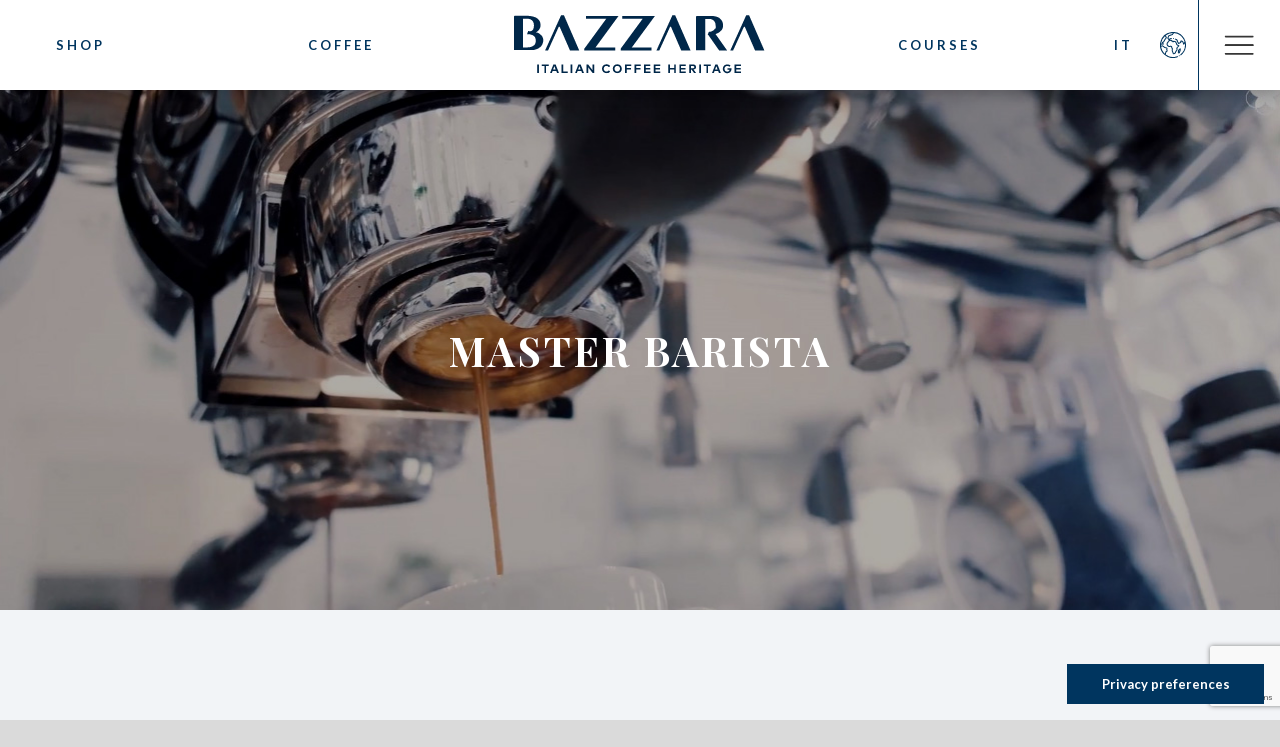

--- FILE ---
content_type: text/html; charset=UTF-8
request_url: https://www.bazzara.it/en/master-barista/
body_size: 16316
content:
<!doctype html>
<html lang="en-US">
<head>
	<meta charset="UTF-8">
	<meta name="viewport" content="width=device-width, initial-scale=1">
	<link rel="profile" href="https://gmpg.org/xfn/11">
	<link rel="apple-touch-icon" sizes="180x180" href="/apple-touch-icon.png">
	<link rel="icon" type="image/png" sizes="32x32" href="/favicon-32x32.png">
	<link rel="icon" type="image/png" sizes="16x16" href="/favicon-16x16.png">
	<link rel="manifest" href="/site.webmanifest">
	<link rel="mask-icon" href="/safari-pinned-tab.svg" color="#5bbad5">
	<meta name="msapplication-TileColor" content="#ffc40d">
	<meta name="theme-color" content="#ffffff">
	<link rel="stylesheet" href="https://use.fontawesome.com/releases/v5.5.0/css/all.css" integrity="sha384-B4dIYHKNBt8Bc12p+WXckhzcICo0wtJAoU8YZTY5qE0Id1GSseTk6S+L3BlXeVIU" crossorigin="anonymous">
	<link rel="stylesheet" href="https://www.bazzara.it/wp-content/themes/bazzara/ie.css">
	<title>Master Barista &#8211; Bazzara Caffè</title>
<meta name='robots' content='max-image-preview:large' />
<link rel="alternate" hreflang="en" href="https://www.bazzara.it/en/master-barista/" />
<link rel="alternate" hreflang="it" href="https://www.bazzara.it/master-barista/" />
<link rel="alternate" hreflang="x-default" href="https://www.bazzara.it/master-barista/" />

<!-- Google Tag Manager for WordPress by gtm4wp.com -->
<script data-cfasync="false" data-pagespeed-no-defer data-cookieconsent="ignore">
	var gtm4wp_datalayer_name = "dataLayer";
	var dataLayer = dataLayer || [];

	const gtm4wp_scrollerscript_debugmode         = false;
	const gtm4wp_scrollerscript_callbacktime      = 100;
	const gtm4wp_scrollerscript_readerlocation    = 150;
	const gtm4wp_scrollerscript_contentelementid  = "content";
	const gtm4wp_scrollerscript_scannertime       = 60;
</script>
<!-- End Google Tag Manager for WordPress by gtm4wp.com --><link rel='dns-prefetch' href='//cdn.iubenda.com' />
<link rel="alternate" type="application/rss+xml" title="Bazzara Caffè &raquo; Feed" href="https://www.bazzara.it/en/feed/" />
<link rel="alternate" type="application/rss+xml" title="Bazzara Caffè &raquo; Comments Feed" href="https://www.bazzara.it/en/comments/feed/" />
<script type="text/javascript">
/* <![CDATA[ */
window._wpemojiSettings = {"baseUrl":"https:\/\/s.w.org\/images\/core\/emoji\/15.0.3\/72x72\/","ext":".png","svgUrl":"https:\/\/s.w.org\/images\/core\/emoji\/15.0.3\/svg\/","svgExt":".svg","source":{"concatemoji":"https:\/\/www.bazzara.it\/wp-includes\/js\/wp-emoji-release.min.js?ver=6.5.7"}};
/*! This file is auto-generated */
!function(i,n){var o,s,e;function c(e){try{var t={supportTests:e,timestamp:(new Date).valueOf()};sessionStorage.setItem(o,JSON.stringify(t))}catch(e){}}function p(e,t,n){e.clearRect(0,0,e.canvas.width,e.canvas.height),e.fillText(t,0,0);var t=new Uint32Array(e.getImageData(0,0,e.canvas.width,e.canvas.height).data),r=(e.clearRect(0,0,e.canvas.width,e.canvas.height),e.fillText(n,0,0),new Uint32Array(e.getImageData(0,0,e.canvas.width,e.canvas.height).data));return t.every(function(e,t){return e===r[t]})}function u(e,t,n){switch(t){case"flag":return n(e,"\ud83c\udff3\ufe0f\u200d\u26a7\ufe0f","\ud83c\udff3\ufe0f\u200b\u26a7\ufe0f")?!1:!n(e,"\ud83c\uddfa\ud83c\uddf3","\ud83c\uddfa\u200b\ud83c\uddf3")&&!n(e,"\ud83c\udff4\udb40\udc67\udb40\udc62\udb40\udc65\udb40\udc6e\udb40\udc67\udb40\udc7f","\ud83c\udff4\u200b\udb40\udc67\u200b\udb40\udc62\u200b\udb40\udc65\u200b\udb40\udc6e\u200b\udb40\udc67\u200b\udb40\udc7f");case"emoji":return!n(e,"\ud83d\udc26\u200d\u2b1b","\ud83d\udc26\u200b\u2b1b")}return!1}function f(e,t,n){var r="undefined"!=typeof WorkerGlobalScope&&self instanceof WorkerGlobalScope?new OffscreenCanvas(300,150):i.createElement("canvas"),a=r.getContext("2d",{willReadFrequently:!0}),o=(a.textBaseline="top",a.font="600 32px Arial",{});return e.forEach(function(e){o[e]=t(a,e,n)}),o}function t(e){var t=i.createElement("script");t.src=e,t.defer=!0,i.head.appendChild(t)}"undefined"!=typeof Promise&&(o="wpEmojiSettingsSupports",s=["flag","emoji"],n.supports={everything:!0,everythingExceptFlag:!0},e=new Promise(function(e){i.addEventListener("DOMContentLoaded",e,{once:!0})}),new Promise(function(t){var n=function(){try{var e=JSON.parse(sessionStorage.getItem(o));if("object"==typeof e&&"number"==typeof e.timestamp&&(new Date).valueOf()<e.timestamp+604800&&"object"==typeof e.supportTests)return e.supportTests}catch(e){}return null}();if(!n){if("undefined"!=typeof Worker&&"undefined"!=typeof OffscreenCanvas&&"undefined"!=typeof URL&&URL.createObjectURL&&"undefined"!=typeof Blob)try{var e="postMessage("+f.toString()+"("+[JSON.stringify(s),u.toString(),p.toString()].join(",")+"));",r=new Blob([e],{type:"text/javascript"}),a=new Worker(URL.createObjectURL(r),{name:"wpTestEmojiSupports"});return void(a.onmessage=function(e){c(n=e.data),a.terminate(),t(n)})}catch(e){}c(n=f(s,u,p))}t(n)}).then(function(e){for(var t in e)n.supports[t]=e[t],n.supports.everything=n.supports.everything&&n.supports[t],"flag"!==t&&(n.supports.everythingExceptFlag=n.supports.everythingExceptFlag&&n.supports[t]);n.supports.everythingExceptFlag=n.supports.everythingExceptFlag&&!n.supports.flag,n.DOMReady=!1,n.readyCallback=function(){n.DOMReady=!0}}).then(function(){return e}).then(function(){var e;n.supports.everything||(n.readyCallback(),(e=n.source||{}).concatemoji?t(e.concatemoji):e.wpemoji&&e.twemoji&&(t(e.twemoji),t(e.wpemoji)))}))}((window,document),window._wpemojiSettings);
/* ]]> */
</script>
<style id='wp-emoji-styles-inline-css' type='text/css'>

	img.wp-smiley, img.emoji {
		display: inline !important;
		border: none !important;
		box-shadow: none !important;
		height: 1em !important;
		width: 1em !important;
		margin: 0 0.07em !important;
		vertical-align: -0.1em !important;
		background: none !important;
		padding: 0 !important;
	}
</style>
<link rel='stylesheet' id='wp-block-library-css' href='https://www.bazzara.it/wp-includes/css/dist/block-library/style.min.css?ver=6.5.7' type='text/css' media='all' />
<style id='classic-theme-styles-inline-css' type='text/css'>
/*! This file is auto-generated */
.wp-block-button__link{color:#fff;background-color:#32373c;border-radius:9999px;box-shadow:none;text-decoration:none;padding:calc(.667em + 2px) calc(1.333em + 2px);font-size:1.125em}.wp-block-file__button{background:#32373c;color:#fff;text-decoration:none}
</style>
<style id='global-styles-inline-css' type='text/css'>
body{--wp--preset--color--black: #000000;--wp--preset--color--cyan-bluish-gray: #abb8c3;--wp--preset--color--white: #ffffff;--wp--preset--color--pale-pink: #f78da7;--wp--preset--color--vivid-red: #cf2e2e;--wp--preset--color--luminous-vivid-orange: #ff6900;--wp--preset--color--luminous-vivid-amber: #fcb900;--wp--preset--color--light-green-cyan: #7bdcb5;--wp--preset--color--vivid-green-cyan: #00d084;--wp--preset--color--pale-cyan-blue: #8ed1fc;--wp--preset--color--vivid-cyan-blue: #0693e3;--wp--preset--color--vivid-purple: #9b51e0;--wp--preset--gradient--vivid-cyan-blue-to-vivid-purple: linear-gradient(135deg,rgba(6,147,227,1) 0%,rgb(155,81,224) 100%);--wp--preset--gradient--light-green-cyan-to-vivid-green-cyan: linear-gradient(135deg,rgb(122,220,180) 0%,rgb(0,208,130) 100%);--wp--preset--gradient--luminous-vivid-amber-to-luminous-vivid-orange: linear-gradient(135deg,rgba(252,185,0,1) 0%,rgba(255,105,0,1) 100%);--wp--preset--gradient--luminous-vivid-orange-to-vivid-red: linear-gradient(135deg,rgba(255,105,0,1) 0%,rgb(207,46,46) 100%);--wp--preset--gradient--very-light-gray-to-cyan-bluish-gray: linear-gradient(135deg,rgb(238,238,238) 0%,rgb(169,184,195) 100%);--wp--preset--gradient--cool-to-warm-spectrum: linear-gradient(135deg,rgb(74,234,220) 0%,rgb(151,120,209) 20%,rgb(207,42,186) 40%,rgb(238,44,130) 60%,rgb(251,105,98) 80%,rgb(254,248,76) 100%);--wp--preset--gradient--blush-light-purple: linear-gradient(135deg,rgb(255,206,236) 0%,rgb(152,150,240) 100%);--wp--preset--gradient--blush-bordeaux: linear-gradient(135deg,rgb(254,205,165) 0%,rgb(254,45,45) 50%,rgb(107,0,62) 100%);--wp--preset--gradient--luminous-dusk: linear-gradient(135deg,rgb(255,203,112) 0%,rgb(199,81,192) 50%,rgb(65,88,208) 100%);--wp--preset--gradient--pale-ocean: linear-gradient(135deg,rgb(255,245,203) 0%,rgb(182,227,212) 50%,rgb(51,167,181) 100%);--wp--preset--gradient--electric-grass: linear-gradient(135deg,rgb(202,248,128) 0%,rgb(113,206,126) 100%);--wp--preset--gradient--midnight: linear-gradient(135deg,rgb(2,3,129) 0%,rgb(40,116,252) 100%);--wp--preset--font-size--small: 13px;--wp--preset--font-size--medium: 20px;--wp--preset--font-size--large: 36px;--wp--preset--font-size--x-large: 42px;--wp--preset--spacing--20: 0.44rem;--wp--preset--spacing--30: 0.67rem;--wp--preset--spacing--40: 1rem;--wp--preset--spacing--50: 1.5rem;--wp--preset--spacing--60: 2.25rem;--wp--preset--spacing--70: 3.38rem;--wp--preset--spacing--80: 5.06rem;--wp--preset--shadow--natural: 6px 6px 9px rgba(0, 0, 0, 0.2);--wp--preset--shadow--deep: 12px 12px 50px rgba(0, 0, 0, 0.4);--wp--preset--shadow--sharp: 6px 6px 0px rgba(0, 0, 0, 0.2);--wp--preset--shadow--outlined: 6px 6px 0px -3px rgba(255, 255, 255, 1), 6px 6px rgba(0, 0, 0, 1);--wp--preset--shadow--crisp: 6px 6px 0px rgba(0, 0, 0, 1);}:where(.is-layout-flex){gap: 0.5em;}:where(.is-layout-grid){gap: 0.5em;}body .is-layout-flex{display: flex;}body .is-layout-flex{flex-wrap: wrap;align-items: center;}body .is-layout-flex > *{margin: 0;}body .is-layout-grid{display: grid;}body .is-layout-grid > *{margin: 0;}:where(.wp-block-columns.is-layout-flex){gap: 2em;}:where(.wp-block-columns.is-layout-grid){gap: 2em;}:where(.wp-block-post-template.is-layout-flex){gap: 1.25em;}:where(.wp-block-post-template.is-layout-grid){gap: 1.25em;}.has-black-color{color: var(--wp--preset--color--black) !important;}.has-cyan-bluish-gray-color{color: var(--wp--preset--color--cyan-bluish-gray) !important;}.has-white-color{color: var(--wp--preset--color--white) !important;}.has-pale-pink-color{color: var(--wp--preset--color--pale-pink) !important;}.has-vivid-red-color{color: var(--wp--preset--color--vivid-red) !important;}.has-luminous-vivid-orange-color{color: var(--wp--preset--color--luminous-vivid-orange) !important;}.has-luminous-vivid-amber-color{color: var(--wp--preset--color--luminous-vivid-amber) !important;}.has-light-green-cyan-color{color: var(--wp--preset--color--light-green-cyan) !important;}.has-vivid-green-cyan-color{color: var(--wp--preset--color--vivid-green-cyan) !important;}.has-pale-cyan-blue-color{color: var(--wp--preset--color--pale-cyan-blue) !important;}.has-vivid-cyan-blue-color{color: var(--wp--preset--color--vivid-cyan-blue) !important;}.has-vivid-purple-color{color: var(--wp--preset--color--vivid-purple) !important;}.has-black-background-color{background-color: var(--wp--preset--color--black) !important;}.has-cyan-bluish-gray-background-color{background-color: var(--wp--preset--color--cyan-bluish-gray) !important;}.has-white-background-color{background-color: var(--wp--preset--color--white) !important;}.has-pale-pink-background-color{background-color: var(--wp--preset--color--pale-pink) !important;}.has-vivid-red-background-color{background-color: var(--wp--preset--color--vivid-red) !important;}.has-luminous-vivid-orange-background-color{background-color: var(--wp--preset--color--luminous-vivid-orange) !important;}.has-luminous-vivid-amber-background-color{background-color: var(--wp--preset--color--luminous-vivid-amber) !important;}.has-light-green-cyan-background-color{background-color: var(--wp--preset--color--light-green-cyan) !important;}.has-vivid-green-cyan-background-color{background-color: var(--wp--preset--color--vivid-green-cyan) !important;}.has-pale-cyan-blue-background-color{background-color: var(--wp--preset--color--pale-cyan-blue) !important;}.has-vivid-cyan-blue-background-color{background-color: var(--wp--preset--color--vivid-cyan-blue) !important;}.has-vivid-purple-background-color{background-color: var(--wp--preset--color--vivid-purple) !important;}.has-black-border-color{border-color: var(--wp--preset--color--black) !important;}.has-cyan-bluish-gray-border-color{border-color: var(--wp--preset--color--cyan-bluish-gray) !important;}.has-white-border-color{border-color: var(--wp--preset--color--white) !important;}.has-pale-pink-border-color{border-color: var(--wp--preset--color--pale-pink) !important;}.has-vivid-red-border-color{border-color: var(--wp--preset--color--vivid-red) !important;}.has-luminous-vivid-orange-border-color{border-color: var(--wp--preset--color--luminous-vivid-orange) !important;}.has-luminous-vivid-amber-border-color{border-color: var(--wp--preset--color--luminous-vivid-amber) !important;}.has-light-green-cyan-border-color{border-color: var(--wp--preset--color--light-green-cyan) !important;}.has-vivid-green-cyan-border-color{border-color: var(--wp--preset--color--vivid-green-cyan) !important;}.has-pale-cyan-blue-border-color{border-color: var(--wp--preset--color--pale-cyan-blue) !important;}.has-vivid-cyan-blue-border-color{border-color: var(--wp--preset--color--vivid-cyan-blue) !important;}.has-vivid-purple-border-color{border-color: var(--wp--preset--color--vivid-purple) !important;}.has-vivid-cyan-blue-to-vivid-purple-gradient-background{background: var(--wp--preset--gradient--vivid-cyan-blue-to-vivid-purple) !important;}.has-light-green-cyan-to-vivid-green-cyan-gradient-background{background: var(--wp--preset--gradient--light-green-cyan-to-vivid-green-cyan) !important;}.has-luminous-vivid-amber-to-luminous-vivid-orange-gradient-background{background: var(--wp--preset--gradient--luminous-vivid-amber-to-luminous-vivid-orange) !important;}.has-luminous-vivid-orange-to-vivid-red-gradient-background{background: var(--wp--preset--gradient--luminous-vivid-orange-to-vivid-red) !important;}.has-very-light-gray-to-cyan-bluish-gray-gradient-background{background: var(--wp--preset--gradient--very-light-gray-to-cyan-bluish-gray) !important;}.has-cool-to-warm-spectrum-gradient-background{background: var(--wp--preset--gradient--cool-to-warm-spectrum) !important;}.has-blush-light-purple-gradient-background{background: var(--wp--preset--gradient--blush-light-purple) !important;}.has-blush-bordeaux-gradient-background{background: var(--wp--preset--gradient--blush-bordeaux) !important;}.has-luminous-dusk-gradient-background{background: var(--wp--preset--gradient--luminous-dusk) !important;}.has-pale-ocean-gradient-background{background: var(--wp--preset--gradient--pale-ocean) !important;}.has-electric-grass-gradient-background{background: var(--wp--preset--gradient--electric-grass) !important;}.has-midnight-gradient-background{background: var(--wp--preset--gradient--midnight) !important;}.has-small-font-size{font-size: var(--wp--preset--font-size--small) !important;}.has-medium-font-size{font-size: var(--wp--preset--font-size--medium) !important;}.has-large-font-size{font-size: var(--wp--preset--font-size--large) !important;}.has-x-large-font-size{font-size: var(--wp--preset--font-size--x-large) !important;}
.wp-block-navigation a:where(:not(.wp-element-button)){color: inherit;}
:where(.wp-block-post-template.is-layout-flex){gap: 1.25em;}:where(.wp-block-post-template.is-layout-grid){gap: 1.25em;}
:where(.wp-block-columns.is-layout-flex){gap: 2em;}:where(.wp-block-columns.is-layout-grid){gap: 2em;}
.wp-block-pullquote{font-size: 1.5em;line-height: 1.6;}
</style>
<link rel='stylesheet' id='azurecurve-flags-css' href='https://www.bazzara.it/wp-content/plugins/azurecurve-flags/style.css?ver=6.5.7' type='text/css' media='all' />
<link rel='stylesheet' id='cpsh-shortcodes-css' href='https://www.bazzara.it/wp-content/plugins/column-shortcodes/assets/css/shortcodes.css?ver=1.0.1' type='text/css' media='all' />
<link rel='stylesheet' id='contact-form-7-css' href='https://www.bazzara.it/wp-content/plugins/contact-form-7/includes/css/styles.css?ver=5.9.3' type='text/css' media='all' />
<link rel='stylesheet' id='wpml-legacy-horizontal-list-0-css' href='https://www.bazzara.it/wp-content/plugins/sitepress-multilingual-cms/templates/language-switchers/legacy-list-horizontal/style.min.css?ver=1' type='text/css' media='all' />
<link rel='stylesheet' id='wp-pagenavi-css' href='https://www.bazzara.it/wp-content/plugins/wp-pagenavi/pagenavi-css.css?ver=2.70' type='text/css' media='all' />
<link rel='stylesheet' id='elementor-icons-css' href='https://www.bazzara.it/wp-content/plugins/elementor/assets/lib/eicons/css/elementor-icons.min.css?ver=5.34.0' type='text/css' media='all' />
<link rel='stylesheet' id='elementor-frontend-css' href='https://www.bazzara.it/wp-content/plugins/elementor/assets/css/frontend.min.css?ver=3.26.1' type='text/css' media='all' />
<link rel='stylesheet' id='elementor-post-9312-css' href='https://www.bazzara.it/wp-content/uploads/elementor/css/post-9312.css?ver=1765079457' type='text/css' media='all' />
<link rel='stylesheet' id='bazzara-style-css' href='https://www.bazzara.it/wp-content/themes/bazzara/style.css?ver=1740152389' type='text/css' media='all' />
<link rel='stylesheet' id='lity-style-css' href='https://www.bazzara.it/wp-content/themes/bazzara/css/lity.css?ver=6.5.7' type='text/css' media='all' />
<link rel='stylesheet' id='fancy-style-css' href='https://www.bazzara.it/wp-content/themes/bazzara/css/jquery.fancybox.min.css?ver=6.5.7' type='text/css' media='all' />
<link rel='stylesheet' id='slick-style-css' href='https://www.bazzara.it/wp-content/themes/bazzara/css/slick.css?ver=6.5.7' type='text/css' media='all' />
<link rel='stylesheet' id='slick-style-theme-css' href='https://www.bazzara.it/wp-content/themes/bazzara/css/slick-theme.css?ver=6.5.7' type='text/css' media='all' />
<link rel='stylesheet' id='eael-general-css' href='https://www.bazzara.it/wp-content/plugins/essential-addons-for-elementor-lite/assets/front-end/css/view/general.min.css?ver=6.3.3' type='text/css' media='all' />
<link rel='stylesheet' id='wpr-text-animations-css-css' href='https://www.bazzara.it/wp-content/plugins/royal-elementor-addons/assets/css/lib/animations/text-animations.min.css?ver=1.7.1005' type='text/css' media='all' />
<link rel='stylesheet' id='wpr-addons-css-css' href='https://www.bazzara.it/wp-content/plugins/royal-elementor-addons/assets/css/frontend.min.css?ver=1.7.1005' type='text/css' media='all' />
<link rel='stylesheet' id='font-awesome-5-all-css' href='https://www.bazzara.it/wp-content/plugins/elementor/assets/lib/font-awesome/css/all.min.css?ver=6.3.3' type='text/css' media='all' />
<link rel='stylesheet' id='google-fonts-1-css' href='https://fonts.googleapis.com/css?family=Roboto%3A100%2C100italic%2C200%2C200italic%2C300%2C300italic%2C400%2C400italic%2C500%2C500italic%2C600%2C600italic%2C700%2C700italic%2C800%2C800italic%2C900%2C900italic%7CRoboto+Slab%3A100%2C100italic%2C200%2C200italic%2C300%2C300italic%2C400%2C400italic%2C500%2C500italic%2C600%2C600italic%2C700%2C700italic%2C800%2C800italic%2C900%2C900italic%7CLato%3A100%2C100italic%2C200%2C200italic%2C300%2C300italic%2C400%2C400italic%2C500%2C500italic%2C600%2C600italic%2C700%2C700italic%2C800%2C800italic%2C900%2C900italic&#038;display=auto&#038;ver=6.5.7' type='text/css' media='all' />
<link rel='stylesheet' id='googleFonts-css' href='//fonts.googleapis.com/css?family=Lato:400,700,900|Playfair+Display:400,400i,700' type='text/css' media='all' />
<link rel="preconnect" href="https://fonts.gstatic.com/" crossorigin>
<script  type="text/javascript" class=" _iub_cs_skip" type="text/javascript" id="iubenda-head-inline-scripts-0">
/* <![CDATA[ */

  var _iub = _iub || []
    _iub.csConfiguration = {
    lang: "en-GB",
    siteId: 3469453,
    cookiePolicyId: 45058612,
    reloadOnConsent: true,
    askConsentAtCookiePolicyUpdate: true,
    consentOnContinuedBrowsing: false,
    floatingPreferencesButtonCaptionColor: "#ffffff",
    floatingPreferencesButtonColor: "#00355F",
    floatingPreferencesButtonDisplay: "bottom-right",
    floatingPreferencesButtonIcon: false,
    floatingPreferencesButtonCaption: true,
    invalidateConsentWithoutLog: true,
    perPurposeConsent: true,
    localConsentDomain: "www.bazzara.it",
    callback: {
      onPreferenceExpressedOrNotNeeded: function(preference) {
        if (!preference) {
          dataLayer.push({
            event: "iubenda_preference_not_needed"
          })
        } else {
          if (preference.consent === true) {
            dataLayer.push({
              event: "iubenda_consent_given"
            })
          } else if (preference.consent === false) {
            dataLayer.push({
              event: "iubenda_consent_rejected"
            })
          } else if (preference.purposes) {
            for (var purposeId in preference.purposes) {
              if (preference.purposes[purposeId]) {
                dataLayer.push({
                  event: "iubenda_consent_given_purpose_" + purposeId
                })
              }
            }
          }
        }
      }
    },
    banner: {
      acceptButtonDisplay: true,
      customizeButtonDisplay: true,
      rejectButtonDisplay: true,
      closeButtonRejects: true,
      explicitWithdrawal: true,
      listPurposes: true,
      acceptButtonColor: "#00355F",
      acceptButtonCaptionColor: "#ffffff",
      customizeButtonColor: "#D9E1E7",
      customizeButtonCaptionColor: "#00355F",
      rejectButtonColor: "#00355F",
      rejectButtonCaptionColor: "#ffffff",
      position: "float-bottom-center",
      textColor: "#000000",
      backgroundColor: "#ffffff"
    }
  }
/* ]]> */
</script>
<script  type="text/javascript" class=" _iub_cs_skip" type="text/javascript" src="//cdn.iubenda.com/cs/gpp/stub.js?ver=3.10.3" id="iubenda-head-scripts-1-js"></script>
<script  type="text/javascript" charset="UTF-8" async="" class=" _iub_cs_skip" type="text/javascript" src="//cdn.iubenda.com/cs/iubenda_cs.js?ver=3.10.3" id="iubenda-head-scripts-2-js"></script>
<script type="text/javascript" data-cfasync="false" src="https://www.bazzara.it/wp-includes/js/jquery/jquery.min.js?ver=3.7.1" id="jquery-core-js"></script>
<script type="text/javascript" data-cfasync="false" src="https://www.bazzara.it/wp-includes/js/jquery/jquery-migrate.min.js?ver=3.4.1" id="jquery-migrate-js"></script>
<script type="text/javascript" src="https://www.bazzara.it/wp-content/plugins/duracelltomi-google-tag-manager/dist/js/analytics-talk-content-tracking.js?ver=1.20.2" id="gtm4wp-scroll-tracking-js"></script>
<script type="text/javascript" src="https://www.bazzara.it/wp-content/themes/bazzara/js/jquery.fancybox.min.js" id="fancy.js-js"></script>
<script type="text/javascript" src="https://www.bazzara.it/wp-content/themes/bazzara/js/slick.min.js" id="slick-js"></script>
<link rel="https://api.w.org/" href="https://www.bazzara.it/en/wp-json/" /><link rel="alternate" type="application/json" href="https://www.bazzara.it/en/wp-json/wp/v2/pages/3217" /><link rel="EditURI" type="application/rsd+xml" title="RSD" href="https://www.bazzara.it/xmlrpc.php?rsd" />
<meta name="generator" content="WordPress 6.5.7" />
<link rel="canonical" href="https://www.bazzara.it/en/master-barista/" />
<link rel='shortlink' href='https://www.bazzara.it/en/?p=3217' />
<link rel="alternate" type="application/json+oembed" href="https://www.bazzara.it/en/wp-json/oembed/1.0/embed?url=https%3A%2F%2Fwww.bazzara.it%2Fen%2Fmaster-barista%2F" />
<link rel="alternate" type="text/xml+oembed" href="https://www.bazzara.it/en/wp-json/oembed/1.0/embed?url=https%3A%2F%2Fwww.bazzara.it%2Fen%2Fmaster-barista%2F&#038;format=xml" />
<meta name="generator" content="WPML ver:4.6.10 stt:1,27;" />

<!-- Google Tag Manager for WordPress by gtm4wp.com -->
<!-- GTM Container placement set to footer -->
<script data-cfasync="false" data-pagespeed-no-defer type="text/javascript" data-cookieconsent="ignore">
	var dataLayer_content = {"pagePostType":"page","pagePostType2":"single-page","pagePostAuthor":"Silvia Risitano","browserName":"Petal Bot","browserVersion":"","browserEngineName":"","browserEngineVersion":"","osName":"","osVersion":"","deviceType":"bot","deviceManufacturer":"","deviceModel":""};
	dataLayer.push( dataLayer_content );
</script>
<script data-cookieconsent="ignore">
		if (typeof gtag == "undefined") {
			function gtag(){dataLayer.push(arguments);}
		}

		gtag("consent", "default", {
			"analytics_storage": "granted",
			"ad_storage": "granted",
			"ad_user_data": "granted",
			"ad_personalization": "granted",
			"functionality_storage": "granted",
			"security_storage": "granted",
			"personalization_storage": "granted",
		});
</script>
<script data-cfasync="false" data-cookieconsent="ignore">
(function(w,d,s,l,i){w[l]=w[l]||[];w[l].push({'gtm.start':
new Date().getTime(),event:'gtm.js'});var f=d.getElementsByTagName(s)[0],
j=d.createElement(s),dl=l!='dataLayer'?'&l='+l:'';j.async=true;j.src=
'//www.googletagmanager.com/gtm.js?id='+i+dl;f.parentNode.insertBefore(j,f);
})(window,document,'script','dataLayer','GTM-WVC9QCK');
</script>
<!-- End Google Tag Manager for WordPress by gtm4wp.com -->
		<script>
		(function(h,o,t,j,a,r){
			h.hj=h.hj||function(){(h.hj.q=h.hj.q||[]).push(arguments)};
			h._hjSettings={hjid:1292978,hjsv:5};
			a=o.getElementsByTagName('head')[0];
			r=o.createElement('script');r.async=1;
			r.src=t+h._hjSettings.hjid+j+h._hjSettings.hjsv;
			a.appendChild(r);
		})(window,document,'//static.hotjar.com/c/hotjar-','.js?sv=');
		</script>
		<meta name="generator" content="Elementor 3.26.1; features: additional_custom_breakpoints, e_element_cache; settings: css_print_method-external, google_font-enabled, font_display-auto">
			<style>
				.e-con.e-parent:nth-of-type(n+4):not(.e-lazyloaded):not(.e-no-lazyload),
				.e-con.e-parent:nth-of-type(n+4):not(.e-lazyloaded):not(.e-no-lazyload) * {
					background-image: none !important;
				}
				@media screen and (max-height: 1024px) {
					.e-con.e-parent:nth-of-type(n+3):not(.e-lazyloaded):not(.e-no-lazyload),
					.e-con.e-parent:nth-of-type(n+3):not(.e-lazyloaded):not(.e-no-lazyload) * {
						background-image: none !important;
					}
				}
				@media screen and (max-height: 640px) {
					.e-con.e-parent:nth-of-type(n+2):not(.e-lazyloaded):not(.e-no-lazyload),
					.e-con.e-parent:nth-of-type(n+2):not(.e-lazyloaded):not(.e-no-lazyload) * {
						background-image: none !important;
					}
				}
			</style>
			<style id="wpr_lightbox_styles">
				.lg-backdrop {
					background-color: rgba(0,0,0,0.6) !important;
				}
				.lg-toolbar,
				.lg-dropdown {
					background-color: rgba(0,0,0,0.8) !important;
				}
				.lg-dropdown:after {
					border-bottom-color: rgba(0,0,0,0.8) !important;
				}
				.lg-sub-html {
					background-color: rgba(0,0,0,0.8) !important;
				}
				.lg-thumb-outer,
				.lg-progress-bar {
					background-color: #444444 !important;
				}
				.lg-progress {
					background-color: #a90707 !important;
				}
				.lg-icon {
					color: #efefef !important;
					font-size: 20px !important;
				}
				.lg-icon.lg-toogle-thumb {
					font-size: 24px !important;
				}
				.lg-icon:hover,
				.lg-dropdown-text:hover {
					color: #ffffff !important;
				}
				.lg-sub-html,
				.lg-dropdown-text {
					color: #efefef !important;
					font-size: 14px !important;
				}
				#lg-counter {
					color: #efefef !important;
					font-size: 14px !important;
				}
				.lg-prev,
				.lg-next {
					font-size: 35px !important;
				}

				/* Defaults */
				.lg-icon {
				background-color: transparent !important;
				}

				#lg-counter {
				opacity: 0.9;
				}

				.lg-thumb-outer {
				padding: 0 10px;
				}

				.lg-thumb-item {
				border-radius: 0 !important;
				border: none !important;
				opacity: 0.5;
				}

				.lg-thumb-item.active {
					opacity: 1;
				}
	         </style>

</head>

<body data-rsssl=1 class="page-template page-template-page-videogallery page-template-page-videogallery-php page page-id-3217 no-sidebar elementor-default elementor-kit-9312">
<div id="page" class="site">
	<a class="skip-link screen-reader-text" href="#content">Go to content</a>

<div class="row row-header">
	<div class="cont">

		<div class="left-menu">


			<a href="https://shop.bazzara.it/" alt="Bazzara Eshop" class="menu-shop menu-text">Shop</a>
		</div>

		<a href="https://www.bazzara.it/en/coffee/" class="side-menu menu-text">Coffee</a>

		<div class="site-branding">
			<a href="https://www.bazzara.it/en/" rel="home">Bazzara Caffè</a>
		</div>

		<a href="https://www.bazzara.it/en/training/" class="side-menu menu-text">Courses</a>

		<div class="right-menu">
			<div class="top-ls">
				<a href='https://www.bazzara.it/master-barista/' class='menu-text'>IT</a><a href='https://www.bazzara.it/en/master-barista/' class='menu-text wpml_active_lang'>EN</a>				<div class="other-languages">
					<input id="extra-lang" type="checkbox" name="menu-el"/>
					<label for="extra-lang">
						<svg xmlns="http://www.w3.org/2000/svg" width="26" height="26" viewBox="0 0 26 26"><g transform="translate(0 -0.001)"><g transform="translate(18.72 23.311)"><path d="M369.6,459.289a.508.508,0,0,0-.694-.184l-.02.011a.508.508,0,1,0,.51.878l.02-.011A.508.508,0,0,0,369.6,459.289Z" transform="translate(-368.63 -459.036)" fill="#00355e"/></g><g transform="translate(0 0.001)"><path d="M24.258,6.5A13,13,0,0,0,.449,9.64a13,13,0,0,0,17.2,15.5.508.508,0,1,0-.364-.948A11.9,11.9,0,0,1,5.832,22.62l.455-2.375.219-.071a1.582,1.582,0,0,0,1.014-1.991l-.161-.5a.561.561,0,0,1,0-.35,1.58,1.58,0,0,0-1.2-2.043l-1.146-.224L2.8,13.39a.508.508,0,0,0-.464-.079l-1.295.421a11.971,11.971,0,0,1,0-1.386c.051.048.084.08.1.1a.532.532,0,0,0,.5.254,7.376,7.376,0,0,0,.91-.1c.428-.063.855-.135.859-.135a.508.508,0,0,0,.336-.787l-.623-.913.892-.638a.508.508,0,0,0,.145-.161L5.546,7.55l.557-.6a2.145,2.145,0,0,0,.414-2.275,2.335,2.335,0,0,0-.925-1.089,11.966,11.966,0,0,1,7.272-2.563l-.907,1.137L8.595,3.342a.508.508,0,0,0-.3.285L7.354,5.9a.508.508,0,0,0,.056.489L8.782,8.314a4.826,4.826,0,0,0-.616.764c-.1.142-.195.276-.26.352s-.114.129-.17.193a4.752,4.752,0,0,0-.817,1.134,3.026,3.026,0,0,0,.251,3.059A2.85,2.85,0,0,0,9.861,14.97a3.954,3.954,0,0,0,.5-.1c.435-.108.573-.118.713.012.068.064.074.076.073.291a1.974,1.974,0,0,0,.045.5,1.6,1.6,0,0,0,.429.7,1.138,1.138,0,0,1,.184.235,1.264,1.264,0,0,1-.062,1.05l-.039.121a2.85,2.85,0,0,0,.373,2.038c.092.2.178.393.235.561.457,1.355.8,1.665,1.074,1.79a1.058,1.058,0,0,0,.443.094,2.84,2.84,0,0,0,1.847-1.111,1.561,1.561,0,0,0,.314-.739.809.809,0,0,1,.065-.227,1.33,1.33,0,0,1,.167-.214,1.762,1.762,0,0,0,.415-.69,1.117,1.117,0,0,1,.345-.541l.112-.12a1.628,1.628,0,0,0,.318-1.893c-.155-.5.116-.821.773-1.433a5.485,5.485,0,0,0,.806-.868,1.1,1.1,0,0,0,.215-1.017c-.184-.426-.651-.5-1.026-.555a1.683,1.683,0,0,1-.443-.1,2.4,2.4,0,0,1-.692-1.049c-.037-.083-.074-.164-.111-.243-.066-.141-.132-.312-.2-.492a4.26,4.26,0,0,0-.751-1.4,3.243,3.243,0,0,0-1.457-.647c-.179-.048-.348-.094-.46-.135a.507.507,0,0,0-.292-.018A1.318,1.318,0,0,0,13.227,9a.631.631,0,0,0-.181.243,5.808,5.808,0,0,1-.6-.364l-.01-.007a.72.72,0,0,0-.045-.489c-.284-.6-1.225-.553-1.411-.537-.106.009-.239.014-.38.019-.222.008-.467.017-.71.044L9.9,7.869a1.3,1.3,0,0,1,1.219-.858h.289a.508.508,0,0,0,0-1.016h-.289a2.318,2.318,0,0,0-1.966,1.1L8.4,6.031l.745-1.806,3.286-1.152a.508.508,0,0,0,.229-.163l1.461-1.832a11.975,11.975,0,0,1,9.258,5.934,11.85,11.85,0,0,1,1.2,2.907l-.215.192a1.356,1.356,0,0,0-.452.987s0,.008,0,.012l-.351-.964a1.268,1.268,0,0,0-.229-.392L22.7,9.021a1.273,1.273,0,0,0-.969-.447h-.766a.735.735,0,0,0-.612,1.143l.077.116a5.628,5.628,0,0,1-1.676,1l-1.05-2.011V8.37A.507.507,0,0,0,17.551,8l-.945-.9a.508.508,0,0,0-.182-.112l-.851-.3a.508.508,0,1,0-.337.958l.748.263.709.677v.356a.508.508,0,0,0,.058.235L18.064,11.7a.508.508,0,0,0,.626.241l.383-.141a6.646,6.646,0,0,0,2.383-1.525.508.508,0,0,0,.063-.641l-.027-.041h.242a.258.258,0,0,1,.2.091l.626.732a.258.258,0,0,1,.046.08l.69,1.9a.508.508,0,0,0,.836.185l.329-.329a1.585,1.585,0,0,0,.42-.763A12.025,12.025,0,0,1,20.413,22.42a.508.508,0,1,0,.627.8A13,13,0,0,0,24.258,6.5ZM2.4,14.359,4.5,15.951a.507.507,0,0,0,.21.094l1.262.247a.564.564,0,0,1,.428.73,1.57,1.57,0,0,0,0,.98l.161.5a.565.565,0,0,1-.362.711l-.5.164a.508.508,0,0,0-.342.387l-.406,2.12a12.115,12.115,0,0,1-2.313-2.885,11.918,11.918,0,0,1-1.475-4.229Zm2.959-8.1-.6.64a.51.51,0,0,0-.069.094L3.338,9.362l-1.206.862a.508.508,0,0,0-.124.7l.451.661c-.26.039-.493.071-.648.087l-.093-.088c-.121-.112-.288-.262-.538-.481A12,12,0,0,1,4.755,4.312a1.32,1.32,0,0,1,.823.753A1.127,1.127,0,0,1,5.361,6.26ZM9.5,9.035a3.256,3.256,0,0,1,1.136-.16c.154-.005.3-.011.429-.021a1.381,1.381,0,0,1,.216,0,.508.508,0,0,0,.234.632c.1.051.228.139.368.233a2.926,2.926,0,0,0,1.269.591.843.843,0,0,0,.69-.287L13.865,10A.544.544,0,0,0,14,9.835l.254.07a3.381,3.381,0,0,1,.984.364,3.6,3.6,0,0,1,.542,1.067c.076.2.148.384.229.557.035.074.069.151.1.228A3.171,3.171,0,0,0,17.177,13.6a2.1,2.1,0,0,0,.845.257l.111.017a4.91,4.91,0,0,1-.644.676c-.629.585-1.411,1.314-1.051,2.476.17.549.178.608-.1.906l-.1.112a2.087,2.087,0,0,0-.572.929.793.793,0,0,1-.207.323,2.267,2.267,0,0,0-.284.376,1.646,1.646,0,0,0-.184.539.622.622,0,0,1-.106.3,2.96,2.96,0,0,1-.641.567.838.838,0,0,1-.425.169,3.623,3.623,0,0,1-.547-1.193c-.073-.217-.175-.441-.273-.657a2.177,2.177,0,0,1-.331-1.306l.038-.116a2.218,2.218,0,0,0,.034-1.758,1.831,1.831,0,0,0-.37-.527.944.944,0,0,1-.194-.258,1.1,1.1,0,0,1-.017-.257,1.259,1.259,0,0,0-.394-1.039,1.636,1.636,0,0,0-1.651-.257,3.185,3.185,0,0,1-.371.077,1.824,1.824,0,0,1-1.748-.739,2.01,2.01,0,0,1-.158-2.032,3.856,3.856,0,0,1,.657-.893c.059-.066.118-.133.178-.2.1-.114.208-.269.323-.432A3.671,3.671,0,0,1,9.5,9.035Z" transform="translate(0 -0.001)" fill="#00355e"/></g><g transform="translate(17.781 16.186)"><path d="M353.19,320.01l-.244-.921a.508.508,0,0,0-.937-.112c-.056.1-.106.211-.154.316a2.182,2.182,0,0,1-.253.461,1.122,1.122,0,0,1-.3.177,1.4,1.4,0,0,0-.846.822,1.488,1.488,0,0,0-.034.716.462.462,0,0,1-.013.3l-.005.012a1.709,1.709,0,0,0-.041,1.686,1.058,1.058,0,0,0,.863.539.819.819,0,0,0,.135-.011c.518-.085.907-.623,1.226-1.7l.6-2.013A.508.508,0,0,0,353.19,320.01Zm-1.575,2a3.081,3.081,0,0,1-.389.915l-.031-.042c-.1-.138.048-.479.144-.7l.005-.012a1.429,1.429,0,0,0,.083-.846.532.532,0,0,1,0-.264c.02-.063.139-.125.318-.211.079-.038.167-.081.255-.132Z" transform="translate(-350.15 -318.712)" fill="#00355e"/></g><g transform="translate(13.003 5.996)"><path d="M256.754,118.1l-.034-.012a.508.508,0,0,0-.336.958l.034.012a.508.508,0,0,0,.336-.958Z" transform="translate(-256.044 -118.059)" fill="#00355e"/></g></g></svg>
					</label>

					<div class="extralang-menu">
						<div class="extralang-menu-inner">
							
								<ul class="extra-lang-list">

								
									<li class="extra-lang-single">
										<a href="https://www.bazzara.it/en/deutsche/"><img class='azc_flags' src='https://www.bazzara.it/wp-content/plugins/azurecurve-flags/images/de.png' alt= 'Germany' /></a>
									</li>

								
									<li class="extra-lang-single">
										<a href="https://www.bazzara.it/en/espanol/"><img class='azc_flags' src='https://www.bazzara.it/wp-content/plugins/azurecurve-flags/images/es.png' alt= 'Spain' /></a>
									</li>

								
									<li class="extra-lang-single">
										<a href="https://www.bazzara.it/en/francais/"><img class='azc_flags' src='https://www.bazzara.it/wp-content/plugins/azurecurve-flags/images/fr.png' alt= 'France' /></a>
									</li>

								
									<li class="extra-lang-single">
										<a href="https://www.bazzara.it/en/hrvatski/"><img class='azc_flags' src='https://www.bazzara.it/wp-content/plugins/azurecurve-flags/images/hr.png' alt= 'Croatia' /></a>
									</li>

								
									<li class="extra-lang-single">
										<a href="https://www.bazzara.it/en/русский"><img class='azc_flags' src='https://www.bazzara.it/wp-content/plugins/azurecurve-flags/images/ru.png' alt= 'Russia' /></a>
									</li>

								
									<li class="extra-lang-single">
										<a href="https://www.bazzara.it/en/nederlands/"><img class='azc_flags' src='https://www.bazzara.it/wp-content/plugins/azurecurve-flags/images/nl.png' alt= 'Netherlands' /></a>
									</li>

								
									<li class="extra-lang-single">
										<a href=" https://www.bazzara.it/中国/"><img class='azc_flags' src='https://www.bazzara.it/wp-content/plugins/azurecurve-flags/images/cn.png' alt= 'China' /></a>
									</li>

								
								</ul>

							

							</div>
					</div>
				</div>
			</div>
			<div class="megamenu">
				<input id="topmenu" type="checkbox" name="menu"/>
				<label for="topmenu">
					<svg class="menu-icon" xmlns="http://www.w3.org/2000/svg" viewBox="0 0 100 100">
						<g fill="none" fill-rule="evenodd" stroke="#979797">
							<path d="M13,26.5 L88,26.5"/>
							<path d="M13,50.5 L88,50.5"/>
							<path d="M13,50.5 L88,50.5"/>
							<path d="M13,74.5 L88,74.5"/>
						</g>
					</svg>
				</label>
				<div class="submenu">
					<div class="sm-inner">

						<div class="menu-menu-secondario-inglese-container"><ul id="menu-menu-secondario-inglese" class="menu"><li id="menu-item-3541" class="menu-item menu-item-type-post_type menu-item-object-page menu-item-has-children menu-item-3541"><a href="https://www.bazzara.it/en/coffee/">Coffee</a>
<ul class="sub-menu">
	<li id="menu-item-14625" class="menu-item menu-item-type-post_type menu-item-object-page menu-item-14625"><a href="https://www.bazzara.it/en/coffee/luxury-blends/">Luxury</a></li>
	<li id="menu-item-3542" class="menu-item menu-item-type-post_type menu-item-object-page menu-item-3542"><a href="https://www.bazzara.it/en/coffee/our-coffees/">Blends</a></li>
	<li id="menu-item-14623" class="menu-item menu-item-type-post_type menu-item-object-page menu-item-14623"><a href="https://www.bazzara.it/en/coffee/our-pure-origin-coffees/">Our Pure Origin Coffees</a></li>
	<li id="menu-item-14627" class="menu-item menu-item-type-post_type menu-item-object-page menu-item-14627"><a href="https://www.bazzara.it/en/coffee/bioarabica/">Bioarabica</a></li>
	<li id="menu-item-14626" class="menu-item menu-item-type-post_type menu-item-object-page menu-item-14626"><a href="https://www.bazzara.it/en/il-nostro-decaffeinato/">Decaffeinated</a></li>
	<li id="menu-item-3543" class="menu-item menu-item-type-post_type menu-item-object-page menu-item-3543"><a href="https://www.bazzara.it/en/coffee/distributor/">Distributor</a></li>
</ul>
</li>
<li id="menu-item-3544" class="menu-item menu-item-type-post_type menu-item-object-page menu-item-has-children menu-item-3544"><a href="https://www.bazzara.it/en/training/">Courses</a>
<ul class="sub-menu">
	<li id="menu-item-3546" class="menu-item menu-item-type-post_type menu-item-object-page menu-item-3546"><a href="https://www.bazzara.it/en/training/training-courses/">Coffee Training</a></li>
	<li id="menu-item-3548" class="menu-item menu-item-type-post_type menu-item-object-page menu-item-3548"><a href="https://www.bazzara.it/en/training/location/">Location</a></li>
	<li id="menu-item-3549" class="menu-item menu-item-type-post_type menu-item-object-page menu-item-3549"><a href="https://www.bazzara.it/en/training/photogallery/">Photogallery</a></li>
	<li id="menu-item-3550" class="menu-item menu-item-type-post_type menu-item-object-page menu-item-3550"><a href="https://www.bazzara.it/en/training/bazzara-experience/">Bazzara Experience</a></li>
	<li id="menu-item-3551" class="menu-item menu-item-type-post_type menu-item-object-page menu-item-3551"><a href="https://www.bazzara.it/en/training/what-they-say-about-us/">What they say about us</a></li>
</ul>
</li>
<li id="menu-item-3552" class="menu-item menu-item-type-custom menu-item-object-custom current-menu-ancestor current-menu-parent menu-item-has-children menu-item-3552"><a href="#">Projects</a>
<ul class="sub-menu">
	<li id="menu-item-10086" class="menu-item menu-item-type-post_type menu-item-object-page menu-item-10086"><a href="https://www.bazzara.it/en/trieste-coffee-experts-summit-2/">Trieste Coffee Experts</a></li>
	<li id="menu-item-10966" class="menu-item menu-item-type-post_type menu-item-object-page menu-item-10966"><a href="https://www.bazzara.it/en/communication/">Communication</a></li>
	<li id="menu-item-3555" class="menu-item menu-item-type-post_type menu-item-object-page menu-item-3555"><a href="https://www.bazzara.it/en/italian-coffee-icons/">Italian Coffee Icons</a></li>
	<li id="menu-item-3627" class="menu-item menu-item-type-post_type menu-item-object-page current-menu-item page_item page-item-3217 current_page_item menu-item-3627"><a href="https://www.bazzara.it/en/master-barista/" aria-current="page">Master Barista</a></li>
</ul>
</li>
<li id="menu-item-10890" class="menu-item menu-item-type-post_type menu-item-object-page menu-item-has-children menu-item-10890"><a href="https://www.bazzara.it/en/bazzara-coffeebooks-2/">Bazzara CoffeeBooks</a>
<ul class="sub-menu">
	<li id="menu-item-10892" class="menu-item menu-item-type-post_type menu-item-object-page menu-item-10892"><a href="https://www.bazzara.it/en/espresso-coffee/">Espresso Coffee</a></li>
	<li id="menu-item-10894" class="menu-item menu-item-type-post_type menu-item-object-page menu-item-10894"><a href="https://www.bazzara.it/en/the-espresso-coffee-production-system/">The Espresso Coffee Production System</a></li>
	<li id="menu-item-10893" class="menu-item menu-item-type-post_type menu-item-object-page menu-item-10893"><a href="https://www.bazzara.it/en/the-coffee-tasting/">The Coffee tasting</a></li>
	<li id="menu-item-10899" class="menu-item menu-item-type-post_type menu-item-object-page menu-item-10899"><a href="https://www.bazzara.it/en/italian-cappuccino-latte-art/">Italian Cappuccino. Latte Art</a></li>
	<li id="menu-item-10891" class="menu-item menu-item-type-post_type menu-item-object-page menu-item-10891"><a href="https://www.bazzara.it/en/coffeexperts/">Coffeexperts</a></li>
</ul>
</li>
<li id="menu-item-3562" class="menu-item menu-item-type-custom menu-item-object-custom menu-item-has-children menu-item-3562"><a href="#">Company</a>
<ul class="sub-menu">
	<li id="menu-item-3563" class="menu-item menu-item-type-post_type menu-item-object-page menu-item-3563"><a href="https://www.bazzara.it/en/about-us/">About us</a></li>
	<li id="menu-item-5755" class="menu-item menu-item-type-post_type menu-item-object-page menu-item-5755"><a href="https://www.bazzara.it/en/social-commitment/">Social Commitment</a></li>
	<li id="menu-item-3564" class="menu-item menu-item-type-post_type menu-item-object-page menu-item-3564"><a href="https://www.bazzara.it/en/blog/">News/Press</a></li>
	<li id="menu-item-3565" class="menu-item menu-item-type-post_type menu-item-object-page menu-item-3565"><a href="https://www.bazzara.it/en/contacts/">Contacts</a></li>
</ul>
</li>
</ul></div>


					</div>
				</div>
			</div>
			<div class="clear"></div>
		</div>


	</div>
</div>


<div class="row row-hero-page">
	<div class="cont">
		<h1 class="entry-title">Master Barista</h1>	</div>
</div>

<div class="row row-big-intro row-450 row-blue">
	<div class="cont">
		<h2>Dozens of videos are available to all fans and young baristas so that they may acquire the tricks of the trade.</h2>
<p><strong>Barista Master 1:</strong><br />
Andrea Lattuada, trainer, Master of Latte Art and a great expert in Specialty Coffee, will go in depth explaining key aspects of the professional barista figure, facing both theoretical and practical topics.</p>
<p><strong>Barista Master 2:</strong><br />
With the precious help of Andrea Antonelli &#8211; authorized Sca trainer and Italian Latte Art champion between 2008 and 2011 &#8211; we will introduce you to the magnificent world of cappucino decoration.</p>
<hr />
<p><a href="http://www.youtube.com/c/BazzaraIT"><img decoding="async" class="alignleft size-full wp-image-3194" src="https://www.bazzara.it/wp-content/uploads/2019/02/icone_social_bazzara-01.png" alt="" width="43" height="43" /></a></p>
<p><strong><br />
Visit our YouTube Channel!</strong></p>
	</div>
</div>


<div class="row row-video row-blue">
	<div class="cont">
		<div class="video-grid">
			
												<div class="video-box">
						<a data-lity="" href="https://www.youtube.com/watch?v=-HzwN83ct2s" class="yt-thumb">
							<img src="https://img.youtube.com/vi/-HzwN83ct2s/maxresdefault.jpg" class="lazyloaded" data-was-processed="true">
						</a>
						<div class="video-inner">
							<h3>Master Barista 2 [A. Antonelli]</h3>
							<h2>Strumenti e Accessori</h2>
						</div>
					</div>
									<div class="video-box">
						<a data-lity="" href="https://www.youtube.com/watch?v=hGW2m-URE6c" class="yt-thumb">
							<img src="https://img.youtube.com/vi/hGW2m-URE6c/maxresdefault.jpg" class="lazyloaded" data-was-processed="true">
						</a>
						<div class="video-inner">
							<h3>Master Barista 2 [A. Antonelli]</h3>
							<h2>Latte Art - La Mela</h2>
						</div>
					</div>
									<div class="video-box">
						<a data-lity="" href="https://www.youtube.com/watch?v=APGCTsHuYpI" class="yt-thumb">
							<img src="https://img.youtube.com/vi/APGCTsHuYpI/maxresdefault.jpg" class="lazyloaded" data-was-processed="true">
						</a>
						<div class="video-inner">
							<h3>Master Barista 2 [A. Antonelli]</h3>
							<h2>Latte Art - Il Cuore</h2>
						</div>
					</div>
									<div class="video-box">
						<a data-lity="" href="https://www.youtube.com/watch?v=Tdq-riVGOCg" class="yt-thumb">
							<img src="https://img.youtube.com/vi/Tdq-riVGOCg/maxresdefault.jpg" class="lazyloaded" data-was-processed="true">
						</a>
						<div class="video-inner">
							<h3>Master Barista 2 [A. Antonelli]</h3>
							<h2>Latte Art - La Rosetta</h2>
						</div>
					</div>
									<div class="video-box">
						<a data-lity="" href="https://www.youtube.com/watch?v=zVhcwg-8goQ" class="yt-thumb">
							<img src="https://img.youtube.com/vi/zVhcwg-8goQ/maxresdefault.jpg" class="lazyloaded" data-was-processed="true">
						</a>
						<div class="video-inner">
							<h3>Master Barista 2 [A. Antonelli]</h3>
							<h2>Latte Art - Il Tulip</h2>
						</div>
					</div>
									<div class="video-box">
						<a data-lity="" href="https://www.youtube.com/watch?v=t-S0sIzl7cc" class="yt-thumb">
							<img src="https://img.youtube.com/vi/t-S0sIzl7cc/maxresdefault.jpg" class="lazyloaded" data-was-processed="true">
						</a>
						<div class="video-inner">
							<h3>Master Barista 2 [A. Antonelli]</h3>
							<h2>Latte Art - Topping Fiore</h2>
						</div>
					</div>
									<div class="video-box">
						<a data-lity="" href="https://www.youtube.com/watch?v=S-bepUxT9uU" class="yt-thumb">
							<img src="https://img.youtube.com/vi/S-bepUxT9uU/maxresdefault.jpg" class="lazyloaded" data-was-processed="true">
						</a>
						<div class="video-inner">
							<h3>Master Barista 2 [A. Antonelli]</h3>
							<h2>Latte Art - Etching</h2>
						</div>
					</div>
									<div class="video-box">
						<a data-lity="" href="https://www.youtube.com/watch?v=q0mvEN4vv3Y" class="yt-thumb">
							<img src="https://img.youtube.com/vi/q0mvEN4vv3Y/maxresdefault.jpg" class="lazyloaded" data-was-processed="true">
						</a>
						<div class="video-inner">
							<h3>Master Barista 2 [A. Antonelli]</h3>
							<h2>Latte Art - Leone</h2>
						</div>
					</div>
									<div class="video-box">
						<a data-lity="" href="https://www.youtube.com/watch?v=4aqYSQLuLlo" class="yt-thumb">
							<img src="https://img.youtube.com/vi/4aqYSQLuLlo/maxresdefault.jpg" class="lazyloaded" data-was-processed="true">
						</a>
						<div class="video-inner">
							<h3>Master Barista 2 [A. Antonelli]</h3>
							<h2>Latte Art -  Free Pour / Etching</h2>
						</div>
					</div>
									<div class="video-box">
						<a data-lity="" href="https://www.youtube.com/watch?v=h3uKHvXffyg" class="yt-thumb">
							<img src="https://img.youtube.com/vi/h3uKHvXffyg/maxresdefault.jpg" class="lazyloaded" data-was-processed="true">
						</a>
						<div class="video-inner">
							<h3>Master Barista 2 [A. Antonelli]</h3>
							<h2>Latte Art - Doppia Rosetta</h2>
						</div>
					</div>
									<div class="video-box">
						<a data-lity="" href="https://www.youtube.com/watch?v=E1RJyUsym5Y" class="yt-thumb">
							<img src="https://img.youtube.com/vi/E1RJyUsym5Y/maxresdefault.jpg" class="lazyloaded" data-was-processed="true">
						</a>
						<div class="video-inner">
							<h3>Master Barista 2 [A. Antonelli]</h3>
							<h2>Latte Art - Tulip Advanced</h2>
						</div>
					</div>
									<div class="video-box">
						<a data-lity="" href="https://www.youtube.com/watch?v=-gN4lqlXzF4" class="yt-thumb">
							<img src="https://img.youtube.com/vi/-gN4lqlXzF4/maxresdefault.jpg" class="lazyloaded" data-was-processed="true">
						</a>
						<div class="video-inner">
							<h3>Master Barista 2 [A. Antonelli]</h3>
							<h2>Latte Art - Foglia e Tulip</h2>
						</div>
					</div>
									<div class="video-box">
						<a data-lity="" href="https://www.youtube.com/watch?v=H3A25hdc5ws" class="yt-thumb">
							<img src="https://img.youtube.com/vi/H3A25hdc5ws/maxresdefault.jpg" class="lazyloaded" data-was-processed="true">
						</a>
						<div class="video-inner">
							<h3>Master Barista 2 [A. Antonelli]</h3>
							<h2>Latte Art - Revers, Tulip e Foglia</h2>
						</div>
					</div>
									<div class="video-box">
						<a data-lity="" href="https://www.youtube.com/watch?v=lMKNR9TNDVQ" class="yt-thumb">
							<img src="https://img.youtube.com/vi/lMKNR9TNDVQ/maxresdefault.jpg" class="lazyloaded" data-was-processed="true">
						</a>
						<div class="video-inner">
							<h3>Master Barista 2 [A. Antonelli]</h3>
							<h2>Latte Art - Reverse Tulip</h2>
						</div>
					</div>
									<div class="video-box">
						<a data-lity="" href="https://www.youtube.com/watch?v=M90T-RFZShk" class="yt-thumb">
							<img src="https://img.youtube.com/vi/M90T-RFZShk/maxresdefault.jpg" class="lazyloaded" data-was-processed="true">
						</a>
						<div class="video-inner">
							<h3>Master Barista 2 [A. Antonelli]</h3>
							<h2>Latte Art - Reverse Foglia</h2>
						</div>
					</div>
									<div class="video-box">
						<a data-lity="" href="https://www.youtube.com/watch?v=xP5yBdIRnvk" class="yt-thumb">
							<img src="https://img.youtube.com/vi/xP5yBdIRnvk/maxresdefault.jpg" class="lazyloaded" data-was-processed="true">
						</a>
						<div class="video-inner">
							<h3>Master Barista 2 [A. Antonelli]</h3>
							<h2>Latte Art - Vortex</h2>
						</div>
					</div>
									<div class="video-box">
						<a data-lity="" href="https://www.youtube.com/watch?v=vR7zEn-9tKc" class="yt-thumb">
							<img src="https://img.youtube.com/vi/vR7zEn-9tKc/maxresdefault.jpg" class="lazyloaded" data-was-processed="true">
						</a>
						<div class="video-inner">
							<h3>Master Barista 1 [A. Lattuada]</h3>
							<h2>Differenza tra Barman, Barista e Bartender</h2>
						</div>
					</div>
									<div class="video-box">
						<a data-lity="" href="https://www.youtube.com/watch?v=IqoDQA7nKSs" class="yt-thumb">
							<img src="https://img.youtube.com/vi/IqoDQA7nKSs/maxresdefault.jpg" class="lazyloaded" data-was-processed="true">
						</a>
						<div class="video-inner">
							<h3>Master Barista 1 [A. Lattuada]</h3>
							<h2>La preparazione dell'espresso italiano</h2>
						</div>
					</div>
									<div class="video-box">
						<a data-lity="" href="https://www.youtube.com/watch?v=wtjRnrlT-AQ" class="yt-thumb">
							<img src="https://img.youtube.com/vi/wtjRnrlT-AQ/maxresdefault.jpg" class="lazyloaded" data-was-processed="true">
						</a>
						<div class="video-inner">
							<h3>Master Barista 1 [A. Lattuada]</h3>
							<h2>Cos'è la brew ratio dell'espresso</h2>
						</div>
					</div>
									<div class="video-box">
						<a data-lity="" href="https://www.youtube.com/watch?v=iI20LlU5FaA" class="yt-thumb">
							<img src="https://img.youtube.com/vi/iI20LlU5FaA/maxresdefault.jpg" class="lazyloaded" data-was-processed="true">
						</a>
						<div class="video-inner">
							<h3>Master Barista 1 [A. Lattuada]</h3>
							<h2>Come si analizza il caffè espresso</h2>
						</div>
					</div>
									<div class="video-box">
						<a data-lity="" href="https://www.youtube.com/watch?v=Lo8zoTnPFS0" class="yt-thumb">
							<img src="https://img.youtube.com/vi/Lo8zoTnPFS0/maxresdefault.jpg" class="lazyloaded" data-was-processed="true">
						</a>
						<div class="video-inner">
							<h3>Master Barista 1 [A. Lattuada]</h3>
							<h2>Montare il latte per il cappuccino</h2>
						</div>
					</div>
									<div class="video-box">
						<a data-lity="" href="https://www.youtube.com/watch?v=lRmqDAgdlG8" class="yt-thumb">
							<img src="https://img.youtube.com/vi/lRmqDAgdlG8/maxresdefault.jpg" class="lazyloaded" data-was-processed="true">
						</a>
						<div class="video-inner">
							<h3>Master Barista 1 [A. Lattuada]</h3>
							<h2>Versare il latte per il cappuccino</h2>
						</div>
					</div>
									<div class="video-box">
						<a data-lity="" href="https://www.youtube.com/watch?v=aWAnNKBTri0" class="yt-thumb">
							<img src="https://img.youtube.com/vi/aWAnNKBTri0/maxresdefault.jpg" class="lazyloaded" data-was-processed="true">
						</a>
						<div class="video-inner">
							<h3>Master Barista 1 [A. Lattuada]</h3>
							<h2>Matcha Cappuccino</h2>
						</div>
					</div>
									<div class="video-box">
						<a data-lity="" href="https://www.youtube.com/watch?v=61O8iSeEvS4" class="yt-thumb">
							<img src="https://img.youtube.com/vi/61O8iSeEvS4/maxresdefault.jpg" class="lazyloaded" data-was-processed="true">
						</a>
						<div class="video-inner">
							<h3>Master Barista 1 [A. Lattuada]</h3>
							<h2>Procedure a fine servizio</h2>
						</div>
					</div>
									<div class="video-box">
						<a data-lity="" href="https://www.youtube.com/watch?v=HjbMm3JNaRY" class="yt-thumb">
							<img src="https://img.youtube.com/vi/HjbMm3JNaRY/maxresdefault.jpg" class="lazyloaded" data-was-processed="true">
						</a>
						<div class="video-inner">
							<h3>Master Barista 1 [A. Lattuada]</h3>
							<h2>Pulire le macine del macinadosatore</h2>
						</div>
					</div>
									<div class="video-box">
						<a data-lity="" href="https://www.youtube.com/watch?v=rQSUcyGYhkQ" class="yt-thumb">
							<img src="https://img.youtube.com/vi/rQSUcyGYhkQ/maxresdefault.jpg" class="lazyloaded" data-was-processed="true">
						</a>
						<div class="video-inner">
							<h3>Master Barista 1 [A. Lattuada]</h3>
							<h2>Le regole dell'accoglienza</h2>
						</div>
					</div>
									<div class="video-box">
						<a data-lity="" href="https://www.youtube.com/watch?v=rQSUcyGYhkQ" class="yt-thumb">
							<img src="https://img.youtube.com/vi/rQSUcyGYhkQ/maxresdefault.jpg" class="lazyloaded" data-was-processed="true">
						</a>
						<div class="video-inner">
							<h3>Master Barista 1 [A. Lattuada]</h3>
							<h2>Le regole dell'accoglienza</h2>
						</div>
					</div>
									<div class="video-box">
						<a data-lity="" href="https://www.youtube.com/watch?v=bbrlktRy2sA" class="yt-thumb">
							<img src="https://img.youtube.com/vi/bbrlktRy2sA/maxresdefault.jpg" class="lazyloaded" data-was-processed="true">
						</a>
						<div class="video-inner">
							<h3>Master Barista 1 [A. Lattuada]</h3>
							<h2>Blend wheel system</h2>
						</div>
					</div>
									<div class="video-box">
						<a data-lity="" href="https://www.youtube.com/watch?v=09XHjimqThM" class="yt-thumb">
							<img src="https://img.youtube.com/vi/09XHjimqThM/maxresdefault.jpg" class="lazyloaded" data-was-processed="true">
						</a>
						<div class="video-inner">
							<h3>Master Barista 1 [A. Lattuada]</h3>
							<h2>Organizzazione del banco bar, rinser e lattiere</h2>
						</div>
					</div>
									<div class="video-box">
						<a data-lity="" href="https://www.youtube.com/watch?v=vgJs86BNwI8" class="yt-thumb">
							<img src="https://img.youtube.com/vi/vgJs86BNwI8/maxresdefault.jpg" class="lazyloaded" data-was-processed="true">
						</a>
						<div class="video-inner">
							<h3>Master Barista 1 [A. Lattuada]</h3>
							<h2>Igiene e sicurezza</h2>
						</div>
					</div>
									<div class="video-box">
						<a data-lity="" href="https://www.youtube.com/watch?v=6npTI-jiiEQ" class="yt-thumb">
							<img src="https://img.youtube.com/vi/6npTI-jiiEQ/maxresdefault.jpg" class="lazyloaded" data-was-processed="true">
						</a>
						<div class="video-inner">
							<h3>Master Barista 1 [A. Lattuada]</h3>
							<h2>La preparazione</h2>
						</div>
					</div>
									<div class="video-box">
						<a data-lity="" href="https://www.youtube.com/watch?v=LTBxQRgCIBo" class="yt-thumb">
							<img src="https://img.youtube.com/vi/LTBxQRgCIBo/maxresdefault.jpg" class="lazyloaded" data-was-processed="true">
						</a>
						<div class="video-inner">
							<h3>Master Barista 1 [A. Lattuada]</h3>
							<h2>Il controllo</h2>
						</div>
					</div>
									<div class="video-box">
						<a data-lity="" href="https://www.youtube.com/watch?v=Q-lh_7oQNfQ" class="yt-thumb">
							<img src="https://img.youtube.com/vi/Q-lh_7oQNfQ/maxresdefault.jpg" class="lazyloaded" data-was-processed="true">
						</a>
						<div class="video-inner">
							<h3>Master Barista 1 [A. Lattuada]</h3>
							<h2>Settare il macinacaffè</h2>
						</div>
					</div>
									<div class="video-box">
						<a data-lity="" href="https://www.youtube.com/watch?v=Q-lh_7oQNfQ" class="yt-thumb">
							<img src="https://img.youtube.com/vi/Q-lh_7oQNfQ/maxresdefault.jpg" class="lazyloaded" data-was-processed="true">
						</a>
						<div class="video-inner">
							<h3>Master Barista 1 [A. Lattuada]</h3>
							<h2>Settare il macinacaffè</h2>
						</div>
					</div>
									<div class="video-box">
						<a data-lity="" href="https://www.youtube.com/watch?v=uY4htmuXnsA" class="yt-thumb">
							<img src="https://img.youtube.com/vi/uY4htmuXnsA/maxresdefault.jpg" class="lazyloaded" data-was-processed="true">
						</a>
						<div class="video-inner">
							<h3>Master Barista 1 [A. Lattuada]</h3>
							<h2> L'utilizzo del refrattometro</h2>
						</div>
					</div>
									</div>
	</div>
</div>




 <div class="row row-pre-footer">
	<div class="cont">
			<div class="sm-inner"><div class="menu-menu-footer-inglese-container"><ul id="menu-menu-footer-inglese" class="menu"><li id="menu-item-754" class="menu-item menu-item-type-post_type menu-item-object-page menu-item-has-children menu-item-754"><a href="https://www.bazzara.it/en/coffee/">Coffee</a>
<ul class="sub-menu">
	<li id="menu-item-14622" class="menu-item menu-item-type-post_type menu-item-object-page menu-item-14622"><a href="https://www.bazzara.it/en/coffee/luxury-blends/">Luxury</a></li>
	<li id="menu-item-3528" class="menu-item menu-item-type-post_type menu-item-object-page menu-item-3528"><a href="https://www.bazzara.it/en/coffee/our-coffees/">Blends</a></li>
	<li id="menu-item-8951" class="menu-item menu-item-type-post_type menu-item-object-page menu-item-8951"><a href="https://www.bazzara.it/en/coffee/our-pure-origin-coffees/">Our Pure Origin Coffees</a></li>
	<li id="menu-item-8949" class="menu-item menu-item-type-post_type menu-item-object-page menu-item-8949"><a href="https://www.bazzara.it/en/coffee/bioarabica/">Bioarabica</a></li>
	<li id="menu-item-8948" class="menu-item menu-item-type-post_type menu-item-object-page menu-item-8948"><a href="https://www.bazzara.it/en/il-nostro-decaffeinato/">Decaffeinated</a></li>
	<li id="menu-item-3529" class="menu-item menu-item-type-post_type menu-item-object-page menu-item-3529"><a href="https://www.bazzara.it/en/coffee/distributor/">Distributor</a></li>
</ul>
</li>
<li id="menu-item-755" class="menu-item menu-item-type-post_type menu-item-object-page menu-item-has-children menu-item-755"><a href="https://www.bazzara.it/en/training/">Courses</a>
<ul class="sub-menu">
	<li id="menu-item-3530" class="menu-item menu-item-type-post_type menu-item-object-page menu-item-3530"><a href="https://www.bazzara.it/en/training/location/">Bazzara Academy</a></li>
	<li id="menu-item-10836" class="menu-item menu-item-type-post_type menu-item-object-page menu-item-10836"><a href="https://www.bazzara.it/en/marco-bazzara-2/">Marco Bazzara</a></li>
	<li id="menu-item-3531" class="menu-item menu-item-type-post_type menu-item-object-page menu-item-3531"><a href="https://www.bazzara.it/en/training/training-courses/">Coffee Training Courses</a></li>
</ul>
</li>
<li id="menu-item-3533" class="menu-item menu-item-type-custom menu-item-object-custom menu-item-has-children menu-item-3533"><a href="#">Projects</a>
<ul class="sub-menu">
	<li id="menu-item-6706" class="menu-item menu-item-type-post_type menu-item-object-page menu-item-6706"><a href="https://www.bazzara.it/en/trieste-coffee-experts-2/">Trieste Coffee Experts</a></li>
	<li id="menu-item-10967" class="menu-item menu-item-type-post_type menu-item-object-page menu-item-10967"><a href="https://www.bazzara.it/en/communication/">Communication</a></li>
	<li id="menu-item-3536" class="menu-item menu-item-type-post_type menu-item-object-page menu-item-3536"><a href="https://www.bazzara.it/en/italian-coffee-icons/">Italian Coffee Icons</a></li>
</ul>
</li>
<li class="menu-item menu-item-type-post_type menu-item-object-page menu-item-has-children menu-item-10890"><a href="https://www.bazzara.it/en/bazzara-coffeebooks-2/">Bazzara CoffeeBooks</a>
<ul class="sub-menu">
	<li class="menu-item menu-item-type-post_type menu-item-object-page menu-item-10892"><a href="https://www.bazzara.it/en/espresso-coffee/">Espresso Coffee</a></li>
	<li class="menu-item menu-item-type-post_type menu-item-object-page menu-item-10894"><a href="https://www.bazzara.it/en/the-espresso-coffee-production-system/">The Espresso Coffee Production System</a></li>
	<li class="menu-item menu-item-type-post_type menu-item-object-page menu-item-10893"><a href="https://www.bazzara.it/en/the-coffee-tasting/">The Coffee tasting</a></li>
	<li class="menu-item menu-item-type-post_type menu-item-object-page menu-item-10899"><a href="https://www.bazzara.it/en/italian-cappuccino-latte-art/">Italian Cappuccino. Latte Art</a></li>
	<li class="menu-item menu-item-type-post_type menu-item-object-page menu-item-10891"><a href="https://www.bazzara.it/en/coffeexperts/">Coffeexperts</a></li>
</ul>
</li>
<li id="menu-item-3540" class="menu-item menu-item-type-custom menu-item-object-custom menu-item-has-children menu-item-3540"><a href="#">Company</a>
<ul class="sub-menu">
	<li id="menu-item-757" class="menu-item menu-item-type-post_type menu-item-object-page menu-item-757"><a href="https://www.bazzara.it/en/about-us/">About us</a></li>
	<li id="menu-item-758" class="menu-item menu-item-type-post_type menu-item-object-page menu-item-758"><a href="https://www.bazzara.it/en/blog/">News/Press</a></li>
	<li id="menu-item-759" class="menu-item menu-item-type-post_type menu-item-object-page menu-item-759"><a href="https://www.bazzara.it/en/contacts/">Contacts</a></li>
</ul>
</li>
</ul></div></div>
		</div>
</div>

<div class="row row-footer-nl row-680">
	<div class="cont">
		<!--<div class="social-foot-2">
<a href="https://shop.bazzara.it/wp-content/uploads/2021/01/image.png" class="ft-co"></a>

	 	      <a href="https://sowinesofood.it/magazine/magazine-novembre-2020/" class="ft-so"></a>

	 	     <a href="https://forbes.it/eccellenza/bazzara-caffe/">   <img src="https://www.bazzara.it/wp-content/themes/bazzara/img/forbes.jpg"> 	</a>

	 	    <a href="https://www.bazzara.it/wp-content/uploads/2021/01/giallo_zafferano_bazzara.pdf"><img src="https://www.bazzara.it/wp-content/themes/bazzara/img/giallo.jpg"></a>
	 	   	    <a href="https://www.mixerplanet.com/bazzara-la-dedica-trieste-citta-del-caffe_181940/"> <img src="https://www.bazzara.it/wp-content/themes/bazzara/img/mixer.jpg"></a>

	 	       <a href="https://www.comunicaffe.it/bazzara-auguri-citta-trieste/"><img src="https://www.bazzara.it/wp-content/themes/bazzara/img/comuni.jpg"></a>
	     	 	      <a href=""> <img src="https://www.bazzara.it/wp-content/themes/bazzara/img/la-cucina.jpg"></a>
	      <a href='http://zeroimpactweb.lifegate.it/certificato/?id=2850'><img src='https://zeroimpactweb.lifegate.it/wp-content/themes/naturel/images/loghi_ziw/120x60/120x60.png' style='padding:1px; border:#CCC 1px solid' /></a><br><br></div> -->
	      		<div class="footer-nl">
			<h3 class="blue-upp">Sign up for our newsletter <br> to enter our world of artisan coffee and passion</h3>
			<div class="nl-form-footer">
			


			<!-- Begin Mailchimp Signup Form -->

    			<div id="mc_embed_signup">
    			<form action="https://bazzara.us18.list-manage.com/subscribe/post?u=3142c697ea94cb6e703f57be2&amp;id=e938a4880a" method="post" id="mc-embedded-subscribe-form" name="mc-embedded-subscribe-form" class="validate" target="_blank" novalidate>
    			    <div id="mc_embed_signup_scroll">

    			<div class="mc-field-group">
    				<input type="email" value="" name="EMAIL" class="required email" id="mce-EMAIL" placeholder="name.surname@email.com">
    				<input type="submit" value="Submit" name="subscribe" id="mc-embedded-subscribe" class="button">
    			</div>

    			    <div style="position: absolute; left: -5000px;" aria-hidden="true"><input type="text" name="b_3142c697ea94cb6e703f57be2_891a1c90d5" tabindex="-1" value=""></div>
    			    <div class="clear"></div>
    			    <div id="mce-responses" class="clear">
    					<div class="response" id="mce-error-response" style="display:none"></div>
    					<div class="response" id="mce-success-response" style="display:none"></div>
    				</div>    <!-- real people should not fill this in and expect good things - do not remove this or risk form bot signups-->
    			    <div class="nl-tems">
						<input name="terms" required="required" type="checkbox"> I have read the  <a href="https://www.bazzara.it/en/privacy-policy/" target="_blank">privacy policy</a>
					</div>
    			    </div>
    			</form>
    			</div>
    			<script type='text/javascript' src='//s3.amazonaws.com/downloads.mailchimp.com/js/mc-validate.js'></script><script type='text/javascript'>(function($) {window.fnames = new Array(); window.ftypes = new Array();fnames[0]='EMAIL';ftypes[0]='email';fnames[1]='FNAME';ftypes[1]='text';fnames[2]='LNAME';ftypes[2]='text';fnames[3]='ADDRESS';ftypes[3]='address';fnames[4]='PHONE';ftypes[4]='phone';fnames[7]='MMERGE7';ftypes[7]='text';fnames[12]='MMERGE12';ftypes[12]='text';}(jQuery));var $mcj = jQuery.noConflict(true);</script>
    			<!--End mc_embed_signup-->

			
			<!-- <form accept-charset="UTF-8" action="https://mailchef.4dem.it/subscribe.php" method="post" target="_blank" class="o-form">
				<div class="o-form-row">
					<input name="FormValue_Fields[EmailAddress]" required="" type="email" value="" id="FormValue_EmailAddress" class="frminp" placeholder="name.surname@email.com"><input name="FormButton_Subscribe" type="submit" value="Subscribe" id="FormButton_Subscribe"><input name="FormValue_ListID" type="hidden" value="16646"><input name="FormValue_Command" type="hidden" value="Subscriber.Add" id="FormValue_Command"></div>
				<div class="nl-tems">
					<input name="terms" required="required" type="checkbox"> I have read the  <a href="https://www.bazzara.it/en/privacy-policy/" target="_blank">privacy policy</a>
				</div>
			</form>
 -->



			</div>
		</div> <a href='https://www.bazzara.it/attestato-lifegate/'><img src='https://www.bazzara.it/wp-content/uploads/2024/04/ZI_WEB_300x100px_23.jpg' style='padding:1px; border:#CCC 1px solid' /></a>
		<div class="social-foot">
			<a href="https://www.facebook.com/Espresso.Bazzara" target="_blank" class="ft-fb">Facebook</a>
			<a href="http://www.youtube.com/c/BazzaraIT" target="_blank" class="ft-yt">Youtube</a>
			<a href="https://www.instagram.com/bazzara.caffe/" target="_blank" class="ft-is">Instagram</a>
			<a href="https://it.linkedin.com/company/bazzara" target="_blank" class="ft-li">Linkedin</a>
		</div>

	</div>
</div>
<div class="row row-footer">
	<div class="cont">
		<h4><a href="https://www.bazzara.it" class="logo-footer">Bazzara</a></h4>
		<div class="site-info">
			©2025 Bazzara S.r.l. | tel. +39-040-767849 | P.IVA: 00949800320 | <a href="https://www.bazzara.it/en/termini-e-condizioni-duso-en/">Terms and conditions</a> | <a href="https://www.bazzara.it/en/privacy-policy/">Privacy Policy</a> | <a href="https://www.bazzara.it/en/cookie-policy-en/">Cookie Policy</a>
		</div>
	</div>
</div>


<!-- GTM Container placement set to footer -->
<!-- Google Tag Manager (noscript) -->
				<noscript><iframe src="https://www.googletagmanager.com/ns.html?id=GTM-WVC9QCK" height="0" width="0" style="display:none;visibility:hidden" aria-hidden="true"></iframe></noscript>
<!-- End Google Tag Manager (noscript) -->			<script type='text/javascript'>
				const lazyloadRunObserver = () => {
					const lazyloadBackgrounds = document.querySelectorAll( `.e-con.e-parent:not(.e-lazyloaded)` );
					const lazyloadBackgroundObserver = new IntersectionObserver( ( entries ) => {
						entries.forEach( ( entry ) => {
							if ( entry.isIntersecting ) {
								let lazyloadBackground = entry.target;
								if( lazyloadBackground ) {
									lazyloadBackground.classList.add( 'e-lazyloaded' );
								}
								lazyloadBackgroundObserver.unobserve( entry.target );
							}
						});
					}, { rootMargin: '200px 0px 200px 0px' } );
					lazyloadBackgrounds.forEach( ( lazyloadBackground ) => {
						lazyloadBackgroundObserver.observe( lazyloadBackground );
					} );
				};
				const events = [
					'DOMContentLoaded',
					'elementor/lazyload/observe',
				];
				events.forEach( ( event ) => {
					document.addEventListener( event, lazyloadRunObserver );
				} );
			</script>
			<script type="text/javascript" src="https://www.bazzara.it/wp-content/plugins/contact-form-7/includes/swv/js/index.js?ver=5.9.3" id="swv-js"></script>
<script type="text/javascript" id="contact-form-7-js-extra">
/* <![CDATA[ */
var wpcf7 = {"api":{"root":"https:\/\/www.bazzara.it\/en\/wp-json\/","namespace":"contact-form-7\/v1"},"cached":"1"};
/* ]]> */
</script>
<script type="text/javascript" src="https://www.bazzara.it/wp-content/plugins/contact-form-7/includes/js/index.js?ver=5.9.3" id="contact-form-7-js"></script>
<script type="text/javascript" id="iubenda-forms-js-extra">
/* <![CDATA[ */
var iubFormParams = {"wpcf7":{"624":{"form":{"map":{"subject":{"email":"email-1","full_name":"your-name"},"preferences":{"privacy_policy":"acceptance-241"}}},"consent":{"legal_notices":[{"identifier":"privacy_policy"}]}},"210":{"form":{"map":{"subject":{"email":"email-1","full_name":"your-name"},"preferences":{"privacy_policy":"acceptance-241"}}},"consent":{"legal_notices":[{"identifier":"privacy_policy"}]}}}};
/* ]]> */
</script>
<script type="text/javascript" src="https://www.bazzara.it/wp-content/plugins/iubenda-cookie-law-solution/assets/js/frontend.js?ver=3.10.3" id="iubenda-forms-js"></script>
<script type="text/javascript" src="https://www.bazzara.it/wp-content/plugins/duracelltomi-google-tag-manager/dist/js/gtm4wp-contact-form-7-tracker.js?ver=1.20.2" id="gtm4wp-contact-form-7-tracker-js"></script>
<script type="text/javascript" src="https://www.bazzara.it/wp-content/plugins/duracelltomi-google-tag-manager/dist/js/gtm4wp-form-move-tracker.js?ver=1.20.2" id="gtm4wp-form-move-tracker-js"></script>
<script type="text/javascript" src="https://www.bazzara.it/wp-content/plugins/royal-elementor-addons/assets/js/lib/particles/particles.js?ver=3.0.6" id="wpr-particles-js"></script>
<script type="text/javascript" src="https://www.bazzara.it/wp-content/plugins/royal-elementor-addons/assets/js/lib/jarallax/jarallax.min.js?ver=1.12.7" id="wpr-jarallax-js"></script>
<script type="text/javascript" src="https://www.bazzara.it/wp-content/plugins/royal-elementor-addons/assets/js/lib/parallax/parallax.min.js?ver=1.0" id="wpr-parallax-hover-js"></script>
<script type="text/javascript" src="https://www.bazzara.it/wp-content/themes/bazzara/js/skip-link-focus-fix.js?ver=20151215" id="bazzara-skip-link-focus-fix-js"></script>
<script type="text/javascript" src="https://www.bazzara.it/wp-content/themes/bazzara/js/lity.js" id="lity.js-js"></script>
<script type="text/javascript" src="https://www.bazzara.it/wp-content/themes/bazzara/js/jquery.matchHeight.js" id="match-height-js"></script>
<script type="text/javascript" src="https://www.bazzara.it/wp-content/themes/bazzara/js/home.js" id="home-js"></script>
<script type="text/javascript" src="https://www.google.com/recaptcha/api.js?render=6LcG9pwpAAAAACQFXYe5HDKNECQB2tsmZBR8ZkOx&amp;ver=3.0" id="google-recaptcha-js"></script>
<script type="text/javascript" src="https://www.bazzara.it/wp-includes/js/dist/vendor/wp-polyfill-inert.min.js?ver=3.1.2" id="wp-polyfill-inert-js"></script>
<script type="text/javascript" src="https://www.bazzara.it/wp-includes/js/dist/vendor/regenerator-runtime.min.js?ver=0.14.0" id="regenerator-runtime-js"></script>
<script type="text/javascript" src="https://www.bazzara.it/wp-includes/js/dist/vendor/wp-polyfill.min.js?ver=3.15.0" id="wp-polyfill-js"></script>
<script type="text/javascript" id="wpcf7-recaptcha-js-extra">
/* <![CDATA[ */
var wpcf7_recaptcha = {"sitekey":"6LcG9pwpAAAAACQFXYe5HDKNECQB2tsmZBR8ZkOx","actions":{"homepage":"homepage","contactform":"contactform"}};
/* ]]> */
</script>
<script type="text/javascript" src="https://www.bazzara.it/wp-content/plugins/contact-form-7/modules/recaptcha/index.js?ver=5.9.3" id="wpcf7-recaptcha-js"></script>
<script type="text/javascript" id="eael-general-js-extra">
/* <![CDATA[ */
var localize = {"ajaxurl":"https:\/\/www.bazzara.it\/wp-admin\/admin-ajax.php","nonce":"4a1473983c","i18n":{"added":"Added ","compare":"Compare","loading":"Loading..."},"eael_translate_text":{"required_text":"is a required field","invalid_text":"Invalid","billing_text":"Billing","shipping_text":"Shipping","fg_mfp_counter_text":"of"},"page_permalink":"https:\/\/www.bazzara.it\/en\/master-barista\/","cart_redirectition":"no","cart_page_url":"","el_breakpoints":{"mobile":{"label":"Mobile Portrait","value":767,"default_value":767,"direction":"max","is_enabled":true},"mobile_extra":{"label":"Mobile Landscape","value":880,"default_value":880,"direction":"max","is_enabled":false},"tablet":{"label":"Tablet Portrait","value":1024,"default_value":1024,"direction":"max","is_enabled":true},"tablet_extra":{"label":"Tablet Landscape","value":1200,"default_value":1200,"direction":"max","is_enabled":false},"laptop":{"label":"Laptop","value":1366,"default_value":1366,"direction":"max","is_enabled":false},"widescreen":{"label":"Widescreen","value":2400,"default_value":2400,"direction":"min","is_enabled":false}}};
/* ]]> */
</script>
<script type="text/javascript" src="https://www.bazzara.it/wp-content/plugins/essential-addons-for-elementor-lite/assets/front-end/js/view/general.min.js?ver=6.3.3" id="eael-general-js"></script>
<script type="text/javascript" src="//cdn.iubenda.com/cons/iubenda_cons.js?ver=3.10.3" id="iubenda-cons-cdn-js"></script>
<script type="text/javascript" id="iubenda-cons-js-extra">
/* <![CDATA[ */
var iubConsParams = {"api_key":"6gLycq635iKhCy71Ce5exshJ4RU01FSF","log_level":"error","logger":"console","send_from_local_storage_at_load":"true"};
/* ]]> */
</script>
<script type="text/javascript" src="https://www.bazzara.it/wp-content/plugins/iubenda-cookie-law-solution/assets/js/cons.js?ver=3.10.3" id="iubenda-cons-js"></script>
		<style>
			.unlimited-elements-background-overlay{
				position:absolute;
				top:0px;
				left:0px;
				width:100%;
				height:100%;
				z-index:0;
			}

			.unlimited-elements-background-overlay.uc-bg-front{
				z-index:999;
			}
		</style>

		<script type='text/javascript'>

			jQuery(document).ready(function(){
					
				function ucBackgroundOverlayPutStart(){
				
					var objBG = jQuery(".unlimited-elements-background-overlay").not(".uc-bg-attached");

					if(objBG.length == 0)
						return(false);

					objBG.each(function(index, bgElement){

						var objBgElement = jQuery(bgElement);

						var targetID = objBgElement.data("forid");

						var location = objBgElement.data("location");

						switch(location){
							case "body":
							case "body_front":
								var objTarget = jQuery("body");
							break;
							case "layout":
							case "layout_front":
								var objLayout = jQuery("*[data-id=\""+targetID+"\"]");
								var objTarget = objLayout.parents(".elementor");
								if(objTarget.length > 1)
									objTarget = jQuery(objTarget[0]);
							break;
							default:
								var objTarget = jQuery("*[data-id=\""+targetID+"\"]");
							break;
						}


						if(objTarget.length == 0)
							return(true);

						var objVideoContainer = objTarget.children(".elementor-background-video-container");

						if(objVideoContainer.length == 1)
							objBgElement.detach().insertAfter(objVideoContainer).show();
						else
							objBgElement.detach().prependTo(objTarget).show();


						var objTemplate = objBgElement.children("template");

						if(objTemplate.length){
							
					        var clonedContent = objTemplate[0].content.cloneNode(true);

					    	var objScripts = jQuery(clonedContent).find("script");
					    	if(objScripts.length)
					    		objScripts.attr("type","text/javascript");
					        
					        objBgElement.append(clonedContent);
							
							objTemplate.remove();
						}

						objBgElement.trigger("bg_attached");
						objBgElement.addClass("uc-bg-attached");

					});
				}

				ucBackgroundOverlayPutStart();

				jQuery( document ).on( 'elementor/popup/show', ucBackgroundOverlayPutStart);
				jQuery( "body" ).on( 'uc_dom_updated', ucBackgroundOverlayPutStart);

			});


		</script>
		<script>var FWP_HTTP = FWP_HTTP || {}; FWP_HTTP.lang = 'en';</script></body>
</html>
<!--
Performance optimized by W3 Total Cache. Learn more: https://www.boldgrid.com/w3-total-cache/

Page Caching using Disk: Enhanced 

Served from: www.bazzara.it @ 2025-12-07 20:24:06 by W3 Total Cache
-->

--- FILE ---
content_type: text/html; charset=utf-8
request_url: https://www.google.com/recaptcha/api2/anchor?ar=1&k=6LcG9pwpAAAAACQFXYe5HDKNECQB2tsmZBR8ZkOx&co=aHR0cHM6Ly93d3cuYmF6emFyYS5pdDo0NDM.&hl=en&v=9TiwnJFHeuIw_s0wSd3fiKfN&size=invisible&anchor-ms=20000&execute-ms=30000&cb=v493jhceip4i
body_size: 48234
content:
<!DOCTYPE HTML><html dir="ltr" lang="en"><head><meta http-equiv="Content-Type" content="text/html; charset=UTF-8">
<meta http-equiv="X-UA-Compatible" content="IE=edge">
<title>reCAPTCHA</title>
<style type="text/css">
/* cyrillic-ext */
@font-face {
  font-family: 'Roboto';
  font-style: normal;
  font-weight: 400;
  font-stretch: 100%;
  src: url(//fonts.gstatic.com/s/roboto/v48/KFO7CnqEu92Fr1ME7kSn66aGLdTylUAMa3GUBHMdazTgWw.woff2) format('woff2');
  unicode-range: U+0460-052F, U+1C80-1C8A, U+20B4, U+2DE0-2DFF, U+A640-A69F, U+FE2E-FE2F;
}
/* cyrillic */
@font-face {
  font-family: 'Roboto';
  font-style: normal;
  font-weight: 400;
  font-stretch: 100%;
  src: url(//fonts.gstatic.com/s/roboto/v48/KFO7CnqEu92Fr1ME7kSn66aGLdTylUAMa3iUBHMdazTgWw.woff2) format('woff2');
  unicode-range: U+0301, U+0400-045F, U+0490-0491, U+04B0-04B1, U+2116;
}
/* greek-ext */
@font-face {
  font-family: 'Roboto';
  font-style: normal;
  font-weight: 400;
  font-stretch: 100%;
  src: url(//fonts.gstatic.com/s/roboto/v48/KFO7CnqEu92Fr1ME7kSn66aGLdTylUAMa3CUBHMdazTgWw.woff2) format('woff2');
  unicode-range: U+1F00-1FFF;
}
/* greek */
@font-face {
  font-family: 'Roboto';
  font-style: normal;
  font-weight: 400;
  font-stretch: 100%;
  src: url(//fonts.gstatic.com/s/roboto/v48/KFO7CnqEu92Fr1ME7kSn66aGLdTylUAMa3-UBHMdazTgWw.woff2) format('woff2');
  unicode-range: U+0370-0377, U+037A-037F, U+0384-038A, U+038C, U+038E-03A1, U+03A3-03FF;
}
/* math */
@font-face {
  font-family: 'Roboto';
  font-style: normal;
  font-weight: 400;
  font-stretch: 100%;
  src: url(//fonts.gstatic.com/s/roboto/v48/KFO7CnqEu92Fr1ME7kSn66aGLdTylUAMawCUBHMdazTgWw.woff2) format('woff2');
  unicode-range: U+0302-0303, U+0305, U+0307-0308, U+0310, U+0312, U+0315, U+031A, U+0326-0327, U+032C, U+032F-0330, U+0332-0333, U+0338, U+033A, U+0346, U+034D, U+0391-03A1, U+03A3-03A9, U+03B1-03C9, U+03D1, U+03D5-03D6, U+03F0-03F1, U+03F4-03F5, U+2016-2017, U+2034-2038, U+203C, U+2040, U+2043, U+2047, U+2050, U+2057, U+205F, U+2070-2071, U+2074-208E, U+2090-209C, U+20D0-20DC, U+20E1, U+20E5-20EF, U+2100-2112, U+2114-2115, U+2117-2121, U+2123-214F, U+2190, U+2192, U+2194-21AE, U+21B0-21E5, U+21F1-21F2, U+21F4-2211, U+2213-2214, U+2216-22FF, U+2308-230B, U+2310, U+2319, U+231C-2321, U+2336-237A, U+237C, U+2395, U+239B-23B7, U+23D0, U+23DC-23E1, U+2474-2475, U+25AF, U+25B3, U+25B7, U+25BD, U+25C1, U+25CA, U+25CC, U+25FB, U+266D-266F, U+27C0-27FF, U+2900-2AFF, U+2B0E-2B11, U+2B30-2B4C, U+2BFE, U+3030, U+FF5B, U+FF5D, U+1D400-1D7FF, U+1EE00-1EEFF;
}
/* symbols */
@font-face {
  font-family: 'Roboto';
  font-style: normal;
  font-weight: 400;
  font-stretch: 100%;
  src: url(//fonts.gstatic.com/s/roboto/v48/KFO7CnqEu92Fr1ME7kSn66aGLdTylUAMaxKUBHMdazTgWw.woff2) format('woff2');
  unicode-range: U+0001-000C, U+000E-001F, U+007F-009F, U+20DD-20E0, U+20E2-20E4, U+2150-218F, U+2190, U+2192, U+2194-2199, U+21AF, U+21E6-21F0, U+21F3, U+2218-2219, U+2299, U+22C4-22C6, U+2300-243F, U+2440-244A, U+2460-24FF, U+25A0-27BF, U+2800-28FF, U+2921-2922, U+2981, U+29BF, U+29EB, U+2B00-2BFF, U+4DC0-4DFF, U+FFF9-FFFB, U+10140-1018E, U+10190-1019C, U+101A0, U+101D0-101FD, U+102E0-102FB, U+10E60-10E7E, U+1D2C0-1D2D3, U+1D2E0-1D37F, U+1F000-1F0FF, U+1F100-1F1AD, U+1F1E6-1F1FF, U+1F30D-1F30F, U+1F315, U+1F31C, U+1F31E, U+1F320-1F32C, U+1F336, U+1F378, U+1F37D, U+1F382, U+1F393-1F39F, U+1F3A7-1F3A8, U+1F3AC-1F3AF, U+1F3C2, U+1F3C4-1F3C6, U+1F3CA-1F3CE, U+1F3D4-1F3E0, U+1F3ED, U+1F3F1-1F3F3, U+1F3F5-1F3F7, U+1F408, U+1F415, U+1F41F, U+1F426, U+1F43F, U+1F441-1F442, U+1F444, U+1F446-1F449, U+1F44C-1F44E, U+1F453, U+1F46A, U+1F47D, U+1F4A3, U+1F4B0, U+1F4B3, U+1F4B9, U+1F4BB, U+1F4BF, U+1F4C8-1F4CB, U+1F4D6, U+1F4DA, U+1F4DF, U+1F4E3-1F4E6, U+1F4EA-1F4ED, U+1F4F7, U+1F4F9-1F4FB, U+1F4FD-1F4FE, U+1F503, U+1F507-1F50B, U+1F50D, U+1F512-1F513, U+1F53E-1F54A, U+1F54F-1F5FA, U+1F610, U+1F650-1F67F, U+1F687, U+1F68D, U+1F691, U+1F694, U+1F698, U+1F6AD, U+1F6B2, U+1F6B9-1F6BA, U+1F6BC, U+1F6C6-1F6CF, U+1F6D3-1F6D7, U+1F6E0-1F6EA, U+1F6F0-1F6F3, U+1F6F7-1F6FC, U+1F700-1F7FF, U+1F800-1F80B, U+1F810-1F847, U+1F850-1F859, U+1F860-1F887, U+1F890-1F8AD, U+1F8B0-1F8BB, U+1F8C0-1F8C1, U+1F900-1F90B, U+1F93B, U+1F946, U+1F984, U+1F996, U+1F9E9, U+1FA00-1FA6F, U+1FA70-1FA7C, U+1FA80-1FA89, U+1FA8F-1FAC6, U+1FACE-1FADC, U+1FADF-1FAE9, U+1FAF0-1FAF8, U+1FB00-1FBFF;
}
/* vietnamese */
@font-face {
  font-family: 'Roboto';
  font-style: normal;
  font-weight: 400;
  font-stretch: 100%;
  src: url(//fonts.gstatic.com/s/roboto/v48/KFO7CnqEu92Fr1ME7kSn66aGLdTylUAMa3OUBHMdazTgWw.woff2) format('woff2');
  unicode-range: U+0102-0103, U+0110-0111, U+0128-0129, U+0168-0169, U+01A0-01A1, U+01AF-01B0, U+0300-0301, U+0303-0304, U+0308-0309, U+0323, U+0329, U+1EA0-1EF9, U+20AB;
}
/* latin-ext */
@font-face {
  font-family: 'Roboto';
  font-style: normal;
  font-weight: 400;
  font-stretch: 100%;
  src: url(//fonts.gstatic.com/s/roboto/v48/KFO7CnqEu92Fr1ME7kSn66aGLdTylUAMa3KUBHMdazTgWw.woff2) format('woff2');
  unicode-range: U+0100-02BA, U+02BD-02C5, U+02C7-02CC, U+02CE-02D7, U+02DD-02FF, U+0304, U+0308, U+0329, U+1D00-1DBF, U+1E00-1E9F, U+1EF2-1EFF, U+2020, U+20A0-20AB, U+20AD-20C0, U+2113, U+2C60-2C7F, U+A720-A7FF;
}
/* latin */
@font-face {
  font-family: 'Roboto';
  font-style: normal;
  font-weight: 400;
  font-stretch: 100%;
  src: url(//fonts.gstatic.com/s/roboto/v48/KFO7CnqEu92Fr1ME7kSn66aGLdTylUAMa3yUBHMdazQ.woff2) format('woff2');
  unicode-range: U+0000-00FF, U+0131, U+0152-0153, U+02BB-02BC, U+02C6, U+02DA, U+02DC, U+0304, U+0308, U+0329, U+2000-206F, U+20AC, U+2122, U+2191, U+2193, U+2212, U+2215, U+FEFF, U+FFFD;
}
/* cyrillic-ext */
@font-face {
  font-family: 'Roboto';
  font-style: normal;
  font-weight: 500;
  font-stretch: 100%;
  src: url(//fonts.gstatic.com/s/roboto/v48/KFO7CnqEu92Fr1ME7kSn66aGLdTylUAMa3GUBHMdazTgWw.woff2) format('woff2');
  unicode-range: U+0460-052F, U+1C80-1C8A, U+20B4, U+2DE0-2DFF, U+A640-A69F, U+FE2E-FE2F;
}
/* cyrillic */
@font-face {
  font-family: 'Roboto';
  font-style: normal;
  font-weight: 500;
  font-stretch: 100%;
  src: url(//fonts.gstatic.com/s/roboto/v48/KFO7CnqEu92Fr1ME7kSn66aGLdTylUAMa3iUBHMdazTgWw.woff2) format('woff2');
  unicode-range: U+0301, U+0400-045F, U+0490-0491, U+04B0-04B1, U+2116;
}
/* greek-ext */
@font-face {
  font-family: 'Roboto';
  font-style: normal;
  font-weight: 500;
  font-stretch: 100%;
  src: url(//fonts.gstatic.com/s/roboto/v48/KFO7CnqEu92Fr1ME7kSn66aGLdTylUAMa3CUBHMdazTgWw.woff2) format('woff2');
  unicode-range: U+1F00-1FFF;
}
/* greek */
@font-face {
  font-family: 'Roboto';
  font-style: normal;
  font-weight: 500;
  font-stretch: 100%;
  src: url(//fonts.gstatic.com/s/roboto/v48/KFO7CnqEu92Fr1ME7kSn66aGLdTylUAMa3-UBHMdazTgWw.woff2) format('woff2');
  unicode-range: U+0370-0377, U+037A-037F, U+0384-038A, U+038C, U+038E-03A1, U+03A3-03FF;
}
/* math */
@font-face {
  font-family: 'Roboto';
  font-style: normal;
  font-weight: 500;
  font-stretch: 100%;
  src: url(//fonts.gstatic.com/s/roboto/v48/KFO7CnqEu92Fr1ME7kSn66aGLdTylUAMawCUBHMdazTgWw.woff2) format('woff2');
  unicode-range: U+0302-0303, U+0305, U+0307-0308, U+0310, U+0312, U+0315, U+031A, U+0326-0327, U+032C, U+032F-0330, U+0332-0333, U+0338, U+033A, U+0346, U+034D, U+0391-03A1, U+03A3-03A9, U+03B1-03C9, U+03D1, U+03D5-03D6, U+03F0-03F1, U+03F4-03F5, U+2016-2017, U+2034-2038, U+203C, U+2040, U+2043, U+2047, U+2050, U+2057, U+205F, U+2070-2071, U+2074-208E, U+2090-209C, U+20D0-20DC, U+20E1, U+20E5-20EF, U+2100-2112, U+2114-2115, U+2117-2121, U+2123-214F, U+2190, U+2192, U+2194-21AE, U+21B0-21E5, U+21F1-21F2, U+21F4-2211, U+2213-2214, U+2216-22FF, U+2308-230B, U+2310, U+2319, U+231C-2321, U+2336-237A, U+237C, U+2395, U+239B-23B7, U+23D0, U+23DC-23E1, U+2474-2475, U+25AF, U+25B3, U+25B7, U+25BD, U+25C1, U+25CA, U+25CC, U+25FB, U+266D-266F, U+27C0-27FF, U+2900-2AFF, U+2B0E-2B11, U+2B30-2B4C, U+2BFE, U+3030, U+FF5B, U+FF5D, U+1D400-1D7FF, U+1EE00-1EEFF;
}
/* symbols */
@font-face {
  font-family: 'Roboto';
  font-style: normal;
  font-weight: 500;
  font-stretch: 100%;
  src: url(//fonts.gstatic.com/s/roboto/v48/KFO7CnqEu92Fr1ME7kSn66aGLdTylUAMaxKUBHMdazTgWw.woff2) format('woff2');
  unicode-range: U+0001-000C, U+000E-001F, U+007F-009F, U+20DD-20E0, U+20E2-20E4, U+2150-218F, U+2190, U+2192, U+2194-2199, U+21AF, U+21E6-21F0, U+21F3, U+2218-2219, U+2299, U+22C4-22C6, U+2300-243F, U+2440-244A, U+2460-24FF, U+25A0-27BF, U+2800-28FF, U+2921-2922, U+2981, U+29BF, U+29EB, U+2B00-2BFF, U+4DC0-4DFF, U+FFF9-FFFB, U+10140-1018E, U+10190-1019C, U+101A0, U+101D0-101FD, U+102E0-102FB, U+10E60-10E7E, U+1D2C0-1D2D3, U+1D2E0-1D37F, U+1F000-1F0FF, U+1F100-1F1AD, U+1F1E6-1F1FF, U+1F30D-1F30F, U+1F315, U+1F31C, U+1F31E, U+1F320-1F32C, U+1F336, U+1F378, U+1F37D, U+1F382, U+1F393-1F39F, U+1F3A7-1F3A8, U+1F3AC-1F3AF, U+1F3C2, U+1F3C4-1F3C6, U+1F3CA-1F3CE, U+1F3D4-1F3E0, U+1F3ED, U+1F3F1-1F3F3, U+1F3F5-1F3F7, U+1F408, U+1F415, U+1F41F, U+1F426, U+1F43F, U+1F441-1F442, U+1F444, U+1F446-1F449, U+1F44C-1F44E, U+1F453, U+1F46A, U+1F47D, U+1F4A3, U+1F4B0, U+1F4B3, U+1F4B9, U+1F4BB, U+1F4BF, U+1F4C8-1F4CB, U+1F4D6, U+1F4DA, U+1F4DF, U+1F4E3-1F4E6, U+1F4EA-1F4ED, U+1F4F7, U+1F4F9-1F4FB, U+1F4FD-1F4FE, U+1F503, U+1F507-1F50B, U+1F50D, U+1F512-1F513, U+1F53E-1F54A, U+1F54F-1F5FA, U+1F610, U+1F650-1F67F, U+1F687, U+1F68D, U+1F691, U+1F694, U+1F698, U+1F6AD, U+1F6B2, U+1F6B9-1F6BA, U+1F6BC, U+1F6C6-1F6CF, U+1F6D3-1F6D7, U+1F6E0-1F6EA, U+1F6F0-1F6F3, U+1F6F7-1F6FC, U+1F700-1F7FF, U+1F800-1F80B, U+1F810-1F847, U+1F850-1F859, U+1F860-1F887, U+1F890-1F8AD, U+1F8B0-1F8BB, U+1F8C0-1F8C1, U+1F900-1F90B, U+1F93B, U+1F946, U+1F984, U+1F996, U+1F9E9, U+1FA00-1FA6F, U+1FA70-1FA7C, U+1FA80-1FA89, U+1FA8F-1FAC6, U+1FACE-1FADC, U+1FADF-1FAE9, U+1FAF0-1FAF8, U+1FB00-1FBFF;
}
/* vietnamese */
@font-face {
  font-family: 'Roboto';
  font-style: normal;
  font-weight: 500;
  font-stretch: 100%;
  src: url(//fonts.gstatic.com/s/roboto/v48/KFO7CnqEu92Fr1ME7kSn66aGLdTylUAMa3OUBHMdazTgWw.woff2) format('woff2');
  unicode-range: U+0102-0103, U+0110-0111, U+0128-0129, U+0168-0169, U+01A0-01A1, U+01AF-01B0, U+0300-0301, U+0303-0304, U+0308-0309, U+0323, U+0329, U+1EA0-1EF9, U+20AB;
}
/* latin-ext */
@font-face {
  font-family: 'Roboto';
  font-style: normal;
  font-weight: 500;
  font-stretch: 100%;
  src: url(//fonts.gstatic.com/s/roboto/v48/KFO7CnqEu92Fr1ME7kSn66aGLdTylUAMa3KUBHMdazTgWw.woff2) format('woff2');
  unicode-range: U+0100-02BA, U+02BD-02C5, U+02C7-02CC, U+02CE-02D7, U+02DD-02FF, U+0304, U+0308, U+0329, U+1D00-1DBF, U+1E00-1E9F, U+1EF2-1EFF, U+2020, U+20A0-20AB, U+20AD-20C0, U+2113, U+2C60-2C7F, U+A720-A7FF;
}
/* latin */
@font-face {
  font-family: 'Roboto';
  font-style: normal;
  font-weight: 500;
  font-stretch: 100%;
  src: url(//fonts.gstatic.com/s/roboto/v48/KFO7CnqEu92Fr1ME7kSn66aGLdTylUAMa3yUBHMdazQ.woff2) format('woff2');
  unicode-range: U+0000-00FF, U+0131, U+0152-0153, U+02BB-02BC, U+02C6, U+02DA, U+02DC, U+0304, U+0308, U+0329, U+2000-206F, U+20AC, U+2122, U+2191, U+2193, U+2212, U+2215, U+FEFF, U+FFFD;
}
/* cyrillic-ext */
@font-face {
  font-family: 'Roboto';
  font-style: normal;
  font-weight: 900;
  font-stretch: 100%;
  src: url(//fonts.gstatic.com/s/roboto/v48/KFO7CnqEu92Fr1ME7kSn66aGLdTylUAMa3GUBHMdazTgWw.woff2) format('woff2');
  unicode-range: U+0460-052F, U+1C80-1C8A, U+20B4, U+2DE0-2DFF, U+A640-A69F, U+FE2E-FE2F;
}
/* cyrillic */
@font-face {
  font-family: 'Roboto';
  font-style: normal;
  font-weight: 900;
  font-stretch: 100%;
  src: url(//fonts.gstatic.com/s/roboto/v48/KFO7CnqEu92Fr1ME7kSn66aGLdTylUAMa3iUBHMdazTgWw.woff2) format('woff2');
  unicode-range: U+0301, U+0400-045F, U+0490-0491, U+04B0-04B1, U+2116;
}
/* greek-ext */
@font-face {
  font-family: 'Roboto';
  font-style: normal;
  font-weight: 900;
  font-stretch: 100%;
  src: url(//fonts.gstatic.com/s/roboto/v48/KFO7CnqEu92Fr1ME7kSn66aGLdTylUAMa3CUBHMdazTgWw.woff2) format('woff2');
  unicode-range: U+1F00-1FFF;
}
/* greek */
@font-face {
  font-family: 'Roboto';
  font-style: normal;
  font-weight: 900;
  font-stretch: 100%;
  src: url(//fonts.gstatic.com/s/roboto/v48/KFO7CnqEu92Fr1ME7kSn66aGLdTylUAMa3-UBHMdazTgWw.woff2) format('woff2');
  unicode-range: U+0370-0377, U+037A-037F, U+0384-038A, U+038C, U+038E-03A1, U+03A3-03FF;
}
/* math */
@font-face {
  font-family: 'Roboto';
  font-style: normal;
  font-weight: 900;
  font-stretch: 100%;
  src: url(//fonts.gstatic.com/s/roboto/v48/KFO7CnqEu92Fr1ME7kSn66aGLdTylUAMawCUBHMdazTgWw.woff2) format('woff2');
  unicode-range: U+0302-0303, U+0305, U+0307-0308, U+0310, U+0312, U+0315, U+031A, U+0326-0327, U+032C, U+032F-0330, U+0332-0333, U+0338, U+033A, U+0346, U+034D, U+0391-03A1, U+03A3-03A9, U+03B1-03C9, U+03D1, U+03D5-03D6, U+03F0-03F1, U+03F4-03F5, U+2016-2017, U+2034-2038, U+203C, U+2040, U+2043, U+2047, U+2050, U+2057, U+205F, U+2070-2071, U+2074-208E, U+2090-209C, U+20D0-20DC, U+20E1, U+20E5-20EF, U+2100-2112, U+2114-2115, U+2117-2121, U+2123-214F, U+2190, U+2192, U+2194-21AE, U+21B0-21E5, U+21F1-21F2, U+21F4-2211, U+2213-2214, U+2216-22FF, U+2308-230B, U+2310, U+2319, U+231C-2321, U+2336-237A, U+237C, U+2395, U+239B-23B7, U+23D0, U+23DC-23E1, U+2474-2475, U+25AF, U+25B3, U+25B7, U+25BD, U+25C1, U+25CA, U+25CC, U+25FB, U+266D-266F, U+27C0-27FF, U+2900-2AFF, U+2B0E-2B11, U+2B30-2B4C, U+2BFE, U+3030, U+FF5B, U+FF5D, U+1D400-1D7FF, U+1EE00-1EEFF;
}
/* symbols */
@font-face {
  font-family: 'Roboto';
  font-style: normal;
  font-weight: 900;
  font-stretch: 100%;
  src: url(//fonts.gstatic.com/s/roboto/v48/KFO7CnqEu92Fr1ME7kSn66aGLdTylUAMaxKUBHMdazTgWw.woff2) format('woff2');
  unicode-range: U+0001-000C, U+000E-001F, U+007F-009F, U+20DD-20E0, U+20E2-20E4, U+2150-218F, U+2190, U+2192, U+2194-2199, U+21AF, U+21E6-21F0, U+21F3, U+2218-2219, U+2299, U+22C4-22C6, U+2300-243F, U+2440-244A, U+2460-24FF, U+25A0-27BF, U+2800-28FF, U+2921-2922, U+2981, U+29BF, U+29EB, U+2B00-2BFF, U+4DC0-4DFF, U+FFF9-FFFB, U+10140-1018E, U+10190-1019C, U+101A0, U+101D0-101FD, U+102E0-102FB, U+10E60-10E7E, U+1D2C0-1D2D3, U+1D2E0-1D37F, U+1F000-1F0FF, U+1F100-1F1AD, U+1F1E6-1F1FF, U+1F30D-1F30F, U+1F315, U+1F31C, U+1F31E, U+1F320-1F32C, U+1F336, U+1F378, U+1F37D, U+1F382, U+1F393-1F39F, U+1F3A7-1F3A8, U+1F3AC-1F3AF, U+1F3C2, U+1F3C4-1F3C6, U+1F3CA-1F3CE, U+1F3D4-1F3E0, U+1F3ED, U+1F3F1-1F3F3, U+1F3F5-1F3F7, U+1F408, U+1F415, U+1F41F, U+1F426, U+1F43F, U+1F441-1F442, U+1F444, U+1F446-1F449, U+1F44C-1F44E, U+1F453, U+1F46A, U+1F47D, U+1F4A3, U+1F4B0, U+1F4B3, U+1F4B9, U+1F4BB, U+1F4BF, U+1F4C8-1F4CB, U+1F4D6, U+1F4DA, U+1F4DF, U+1F4E3-1F4E6, U+1F4EA-1F4ED, U+1F4F7, U+1F4F9-1F4FB, U+1F4FD-1F4FE, U+1F503, U+1F507-1F50B, U+1F50D, U+1F512-1F513, U+1F53E-1F54A, U+1F54F-1F5FA, U+1F610, U+1F650-1F67F, U+1F687, U+1F68D, U+1F691, U+1F694, U+1F698, U+1F6AD, U+1F6B2, U+1F6B9-1F6BA, U+1F6BC, U+1F6C6-1F6CF, U+1F6D3-1F6D7, U+1F6E0-1F6EA, U+1F6F0-1F6F3, U+1F6F7-1F6FC, U+1F700-1F7FF, U+1F800-1F80B, U+1F810-1F847, U+1F850-1F859, U+1F860-1F887, U+1F890-1F8AD, U+1F8B0-1F8BB, U+1F8C0-1F8C1, U+1F900-1F90B, U+1F93B, U+1F946, U+1F984, U+1F996, U+1F9E9, U+1FA00-1FA6F, U+1FA70-1FA7C, U+1FA80-1FA89, U+1FA8F-1FAC6, U+1FACE-1FADC, U+1FADF-1FAE9, U+1FAF0-1FAF8, U+1FB00-1FBFF;
}
/* vietnamese */
@font-face {
  font-family: 'Roboto';
  font-style: normal;
  font-weight: 900;
  font-stretch: 100%;
  src: url(//fonts.gstatic.com/s/roboto/v48/KFO7CnqEu92Fr1ME7kSn66aGLdTylUAMa3OUBHMdazTgWw.woff2) format('woff2');
  unicode-range: U+0102-0103, U+0110-0111, U+0128-0129, U+0168-0169, U+01A0-01A1, U+01AF-01B0, U+0300-0301, U+0303-0304, U+0308-0309, U+0323, U+0329, U+1EA0-1EF9, U+20AB;
}
/* latin-ext */
@font-face {
  font-family: 'Roboto';
  font-style: normal;
  font-weight: 900;
  font-stretch: 100%;
  src: url(//fonts.gstatic.com/s/roboto/v48/KFO7CnqEu92Fr1ME7kSn66aGLdTylUAMa3KUBHMdazTgWw.woff2) format('woff2');
  unicode-range: U+0100-02BA, U+02BD-02C5, U+02C7-02CC, U+02CE-02D7, U+02DD-02FF, U+0304, U+0308, U+0329, U+1D00-1DBF, U+1E00-1E9F, U+1EF2-1EFF, U+2020, U+20A0-20AB, U+20AD-20C0, U+2113, U+2C60-2C7F, U+A720-A7FF;
}
/* latin */
@font-face {
  font-family: 'Roboto';
  font-style: normal;
  font-weight: 900;
  font-stretch: 100%;
  src: url(//fonts.gstatic.com/s/roboto/v48/KFO7CnqEu92Fr1ME7kSn66aGLdTylUAMa3yUBHMdazQ.woff2) format('woff2');
  unicode-range: U+0000-00FF, U+0131, U+0152-0153, U+02BB-02BC, U+02C6, U+02DA, U+02DC, U+0304, U+0308, U+0329, U+2000-206F, U+20AC, U+2122, U+2191, U+2193, U+2212, U+2215, U+FEFF, U+FFFD;
}

</style>
<link rel="stylesheet" type="text/css" href="https://www.gstatic.com/recaptcha/releases/9TiwnJFHeuIw_s0wSd3fiKfN/styles__ltr.css">
<script nonce="2hav4sqMqaWNZbDEQ_AUDg" type="text/javascript">window['__recaptcha_api'] = 'https://www.google.com/recaptcha/api2/';</script>
<script type="text/javascript" src="https://www.gstatic.com/recaptcha/releases/9TiwnJFHeuIw_s0wSd3fiKfN/recaptcha__en.js" nonce="2hav4sqMqaWNZbDEQ_AUDg">
      
    </script></head>
<body><div id="rc-anchor-alert" class="rc-anchor-alert"></div>
<input type="hidden" id="recaptcha-token" value="[base64]">
<script type="text/javascript" nonce="2hav4sqMqaWNZbDEQ_AUDg">
      recaptcha.anchor.Main.init("[\x22ainput\x22,[\x22bgdata\x22,\x22\x22,\[base64]/[base64]/[base64]/[base64]/[base64]/[base64]/[base64]/[base64]/[base64]/[base64]\\u003d\x22,\[base64]\x22,\x22wooAbMKdYcKzMTDDl3DDmsKvPcOwa8O6dsKAUnFsw7o2wosCw5hFcsOyw6fCqU3Dv8ODw4PCn8KFw4rCi8KMw5DCpsOgw7/DuxNxXlZIbcKuwq8ue3jCpz7DviLCusKPD8Kow4cYY8KhMMKTTcKeUGd2JcOrJk94ADDChSvDnwZ1I8Ouw5DDqMO+w48qD3zDgXYkwqDDvAPCh1BxwprDhsKKLBDDnUPClcOGNmPDrFvCrcOhPcORW8K+w5jDtsKAwps/w53Ct8Odfh7CqTDCsGfCjUNbw5vDhEAvZGwHJcOlecK5w5HDrMKaEsO/wrsGJMOLwr/DgMKGw4PDjMKgwpfCli/CnBrCj2N/MGnDtSvClDbCssOlIcKhfVIvCEvChMOYEGPDtsOuw5zDuMOlDQQPwqfDhT7DvcK8w75Cw4oqBsKiOsKkYMKTPzfDkmPClsOqNHhhw7d5woNewoXDqmQDfkcMJ8Orw6FgTjHCjcK6SsKmF8Ksw7pfw6PDgz3CmknChyXDgMKFGMKsGXpoCCxKXsKlCMOwJMO9J2QUw4/Ctn/Dh8OsQsKFwqrCq8OzwrpESsK8wo3CmxzCtMKBwq/CmxV7wp9kw6jCrsKzw5rCim3DrSU4wrvCmMKQw4IMwpHDmy0ewrPCr2xJGsOvLMOnw6l+w6lmw53CosOKEDlMw6xfw43CmX7DkG/Du1HDk20Uw5lyZ8K2QW/DiDACdV8wWcKEwqbCiA5lw6LDsMO7w5zDqXFHNWEOw7zDokvDj0UvOy5fTsK7wqwEesOlw57DhAsuHMOQwrvCksKIc8OfPMOJwphKZMOGHRgRSMOyw7XCv8KLwrFrw6oRX37CiBzDv8KAw6LDvcOhIy57YWo4KVXDjUXCti/[base64]/ChQxyT8OmwrbCuEbDrSwrwq1qwq0HGVHCpn/DnVHDri3DlULDgRnCusOuwoIfw6hAw5bCq0lawq1SwoHCqnHCmMKdw47DlsOUYMOswq1pCAF+wo7Cu8OGw5EPw7jCrMKfICrDvgDDiGLCmMO1TMOswpFAw55hwpNMw6sEw4M4w5bDncOxWMOSwqvDrsKCVMK6bcKtGcKJC8O/w6XCoV4Sw4wUwpsMwq/DgkbDkRzDhzTDv2bDoCzCrxgkIGchwpTCnyHDqMK3UD45Fi/DhMKKZxPDjRXDlCzCi8KXwpvDlsOPBWvDpjoIwohlw5thwqJEwpIXfcKzJ29NKm7CicKfw69Xw7YVCsOowq1bw77DgV3CocKBT8Kbw4/[base64]/w7DCqVsQw6TDhcO1wqbCsMKdwrjCicKNTcKdwqxNwrIywqNBw7DCugwpw7rCrDLDhnjDiER8Q8Okwr97wo8lP8OKwpPDgMK3US/CrAAtcVzCucOYPsOkwoPDlxrCqXwVYsK5w7piw7NxNSomw6HDmcKQb8KAY8KwwoVvwpzDrzzDvMK8KmvDiSDCrMKjw55rA2fDrW9Ew7k/w5UOJB/DncOnw7JHDkDCn8K9ZHnDnF9Swp7DnTfCqULCuQ4Ewq7CpA3DpgcgPlx2wobDjwDCmcKLR1Nra8OpEFjCqcO6w5bDqTXCpsKJXHANw6dIwpdeCSnCvArDvsOKw6wWw5nChAnDmA15wrnDuBhCCH4Dwoo1wo/[base64]/DslsnBAtCw4JFw7Ijw6zDvhFkHxRgJ0HCmcKpw790eBAlGMOnwpXDizrDvcOeC3fDpCdrSThfwqrCswk3wrs+Z1bChsOqwpPCsTPCrQbDizcEw5HDmsK/w7hnw6toTUTCocKdw5/DusOSZ8O6LMO1woB/w5YVVSrDkMKEwo/CpgIaWVjCqMOgdcKEw4FQwq3ChV5eHsO6JsKzRGfCk1EkMGrDpU/Dg8Kiwp0RTMKbWsK/[base64]/CrcKKw7JMEV7CiE/[base64]/woBYNsKywpbCoMOkw7LDix3CiCsvEgxJMDM/w47DmRd9UTTCg359wr7CssKkw7tZLsOiwpTDhGsvBMK5HTLCjkvCiHAzwpXCtMKKMh5Xw7HClG7CvsOPYMKIw6Aow6Y/[base64]/Dq8Ktw6LCpUVHRQzDjigNJMO8XhBeVB/[base64]/cwIOMxvCtMKyOcOgwqDDrsOaLsK4w4kXBcKhwqAZw6fCrsKvCmhOwqMLw7lWwqczw7XCvMODdMKwwqptfT/[base64]/NcOCQ003EMKRNWLClTt7wq0uwo7Dp8OyUcKINsOiw7lkw7TCs8KIcsKoTcOwYMKpKV8Jwp3CuMKENAbCvGTDm8K4QUItfjAGKQ/ChMOxGsOhw4JIOsKjw4ACM37CoD/Cg1DCmGLCncOCSFPDksO1GMKdw48GWsKiBjbCrsKsFDEgVsKAIyBzw5ZTBcKucwPDhcO8wprCszVQcsKMdj47woc1w7/ClcObCcKgAMObw70Gwq/DgMKCw73DoEIZKcOawo9owprDhnsEw43CjDzCnsOBwqI8wojDlivCqmY9w7ZYE8Oww47CgWXDqsKIwozDk8OIw7MQK8OAwqg+DMOnW8KpUcKpwprDtCI6w45tfWcFCWYdV2rChsOhGQjDs8ORWcOpw7/CoS3DlcK7diAmCcK4YDgUfcOuGR3DryldHcK6w43CtcKbLnjDumPDssO3wrjCn8O5b8KSwpXClAXDrcO4w5NAwo53G0rDuWwdwoN7w4hLPHAtwp/CkcKtP8O8eGzDh1EVwo3DgsORw7zDnR4aw4PCisOeb8K+WUl4Yj3CvGIiacOzw7/Ds1JvMFpmBiHCt0TDniYjwpI6Cl3CghjDpFFmOMOEw5HCn3XDhsOifXpMw4tEYkduwrnDlcO8w4YbwoILw5MdwqTDizk4Wn3DnUMBf8KzGMOgwqfCuzPCjD/CmC4kTMKCwrNwLh/CosOewoDCpTjCi8OMw6fDrkl/IjjDngbCg8KIw6Btw7XCvyx2wpDDuxY8w6TDiGIIH8KiW8KrGMKQwr9Vw5fDmsKMOXDDuUrCjhrCsx/DgB3DoTvCsBnCjMKDJsKgAMKLAMK4UnLClV9nw63DgWo1KFgiIBrDlGHCgzfClMK6aW5swoJywpRBw7PDpcOcYBoKwq/ClcKawrzCl8KOwpXDt8KkWgHClmJNV8Kxw4zCsGoLwrNEUmXCsntOw7vCk8OVRBfCocKQSsOew4DDhAk9G8O9wpTChRRFE8OUw6YOw5JCwrLDv07DpmAyG8KCwrgQw4w5wrUXO8OCDi/DiMKDw7IpbMKTd8K0N03Dn8KaDz9+w4M0w5XCpMKjWyzCisORc8OATsKcSMOResK+GsOBwr7Dkyl/wpdgU8KpK8KZw4d3w4h0UsO6QcK8VcOyKcKOw40MD0/Dq3fDn8O/[base64]/[base64]/DqzbChAphRVDDuFnDokIiMlrCjC/CkMKdwqXDnMKKw7tVY8OqRMOBw6nDnSDCoVrChQvDogLDpGDCvcO0w75twopIw6tpUwLCjcOfwr7DjsKkw7zDoXLDqMK1w4JgBQIfwp4Cw6UTTg3CkMO9w5oqw68nKRfDq8O4Z8KWQGcKwp9/HEvCr8KjwoTDkcOAXm3CvgfCqMOQecKJO8KMw63CgMKOMH9NwrnCrcKKAMKELwzDonTCncO5w4knHkbDiCnCs8OKw63Dv1UNRcKQw5oew4h2wpgFVEd9DApFw6PDlhdXL8Kpwp8ewpxMw6/DpcKCw4fChC4BwrAkw4I2Tk11wpdxwqkEw7LDlgZMw6DCiMOqwqZ2X8OOAsKwwoQQw4bClSbDuMOHw4zDncKjwqwSUMOlw7sac8Obwq/[base64]/CssK7w5/CicKuX07CoHfDtjDDlDFRPsOcdgslwpzDj8OAAcOVRmtRSsO+w7FQw7vCmMOmesKxKlTDmjPDvMKkP8OlXsKVw5QvwqPCn2w+GcKgw6BIw5pcwoxXwoFKw4o7w6DDgcK3WivDi0NjFgDCkk/DhxcrWCUkwoIjw7HDt8OBwrMidMOsNkpcH8OICsKDV8KjwoVBwoh5QcORJmh1wr3CtcO2wpHDsBRxQW/Ct0J/YMKtMnLDlX/[base64]/w7vClcOEw5pEworCocOew4PCsMOrASROTcOowqNgwprDnHRUfjrCrkEYYsOYw6rDjsKEw6oPUsKyEsO8SMOFw63CqF8TN8KDwprCr1/CgsOWUQYPwqDDqgwfNsOER2vCtsKTw4sHwoxjw5/DpBpLw7DDk8OCw5bDmmJIwr/Dj8OzBksGwq3CrcKWTMK0wotXcWwnw4YKwpDDo3FAwqvCuSNBVhfDmQPChS3Dq8KbJsORw4QtXRXDlkDCqSnDmwfDo34QwpJnwpgUw6fCtijDsSnCl8OnPEfCplvCqsKGC8KkZVhYKz3DtV0vw5PCjcKxw6TCjMO7wovDqz/CsU3DgmrDlibDgsKVQcKbwpUzw658dmJWwqXCiXwew4ctA2hhw4xvWsKMGgrChUx9wosSSMKHdsKywrQXw4zDm8OWXcKpNsOgGCQsw5fDr8KTdwFFX8K8wq0dwo3DmgXDtVHDvsOFwo4+PjMeZWgVwq1Aw5AIw5FHw7B0E2AAFXnCmiMTwrd7w41Hw77Ck8O/w4TDtzPDocKcBjzDvhrDsMK/wqVWwoE0axzDncOmAyh3EllGKGTDjXFrw7TCkcOoOcOZCsKXayJrw6c5wo7Du8OwwqtFDMOpwq9cZsO5w6xHw6tKHWwhw4zCi8KxwpHCqsK+I8O3w6kTw5LDh8ORwrRkw54cwpTDrUwxMgXDgsK8fcKnw5gYc8O7bMKZWD/Dv8OsaG8jwrjCkcKvRcKkHnjDhwLCrsKLacK+EsOXQcKywr4Jw7/DrXB1wq4HBsKnw5fDncOMKyoWw4HDmcOHfsKcLmUTwroxcsOcwq8vXcKXaMKbwo4Nw4DDt10bOcOoGMOgMxjDgcO0SsKLw7vCjjg5CF18Rn4QCCoiw4TCjXpdSsOrwpbDk8Ouw4vCscOzfcOxw5vDqcO/w53DsRdRRsO9dSTDhMOTw4osw6zDosOhEMKcOhDCmQXDgFo3w6PCjcKWw59FLk0FPcOGFFnCtsOlwoPDu3RxJMKWTyHCg0VFw6PCgcKZbxvCuFxww6TCqS7DhQRWOU/CphktGVwUL8KkwrbDuzvDhMONUWw8w7lUwpbCghZcEsKfZSDDpihAw4nCjVQZScOkw7TCtxtgRh7CnsKFXRcMewfCpWJbwqlIw5QrfFhlw7snOcOZQsKfJSAEFQZlw5DDhsO2emzDi3sMYxHDvkpYbMO/LsOCw4Y3bGBywpMmw6/CsGHCsMK9wotrXlrDg8KHcGPCrQIqw7VKHHpGNSp5wozDqMODw5/CrsOLw77CjXHCiUVWMcK+wpkvbcKsKl3CmU10wp/CmMKXwobDusOow4rDkgrCtz/Ds8OKwrUOwr/[base64]/[base64]/DvyHCtcKTw53CrmTDt09TahbDq8K0w7ALw5TDrU7CiMOLV8KUEcK0w4jDl8Oiw5JdwrzCpBDCkMKmwqPCvjXCrsK7M8OmJsKxXDzCjMKTc8KDO25dwpR/w6PDgnnCj8OWw7JgwowLUklQwrrCusOPw6vDiMO9wpfDuMKtw5QXwr5PB8KiRsOhw5nCksKXwqbCiMKGwoFQw7jDnw94X0MTWsOmw4U/w6vCiFLDo1nCuMOyw4vCtA/CoMO9w4Zlw4TDvjLDoTUvwqMOHsKjLMK5RRbDucO/wqYTJ8KAdBYrdMKiwpRzwovCiGDDsMO+w5UHMFwNw7cnV04Vw6YRUsOmJkXDrcKGRU/CmMK/O8K/YxvClyfChcK/[base64]/CuMOhwpM3wp14woglwpzCrXzDvDLCoBTCqCrDisO0S8KOwq/CucOpwqTDg8O+w7DDlRF+K8OiYS/[base64]/McOXGsO7ZcOIw4ZAGcKzHU/CvV3DhMK7w68LVEfChTLDqcOcQsKeU8OcPsOMw717LsO0dRYUXzXDpkrDqsKCw49QOFvDnBpiVzhOUBFbFcOlwqLCl8OdFMOzD2gXDmHCicOKdMO8KMKkw6IBWsOzwrZoIsKgwpowaQQQPmUHdEcxSMO6K3LCsELDsi4Rw796wrfCocOZLWYvw7F/Y8KzwoTCjcK9w7XClMO/w6zDksOuI8OwwqYtwoXCkUvDn8KYdsOYRcK6WwHDmBRuw7sKbcOJwq7DuhdewqQBSsKTDgXCpsOKw4hNwovDmT8sw5zClmVkw7jDgzQkwpcdw5g9PkvCrMK/O8OVw75zwo/Cm8KJwqfDmk3DicOocMK7wrDCl8KQVMOfw7XCjy3DrsOgKHXDmmQ4RsO1wrjCmcKBIk9Lw6Bcw7QJPiN8Z8OpwqHCv8OcwpjCvgjCv8O9w40TZBjCgMOqf8KgwoTCpT5PwqHCh8KswpoFAMO1wqpWc8KPFwzCi8ODAyvDr0/[base64]/ChUXDpBXCrcKLK0nCscK0wrrCshoZw7/DrMOxGSnCqUlFX8K2SirDsG1POnpYesOhAEkfe0XDhWvDj1LDo8Krw4TDq8OiOcOQan7Dv8K9OXt8MsOEw45zPUbDhFRSUcOgw5/CgsK/[base64]/CssKmUMKyw69kw6wwdMOVPSHDkMKlXcOQdzfDoltwUndVNw3DqHJIQm/CqsOYEw00w7lbwrUpCU0+NsOpwrTCrEXDhMKiaFrCrMOyIFgcwptUwpxCUcKqT8O+wqo5wqvCqMOjw5QvwotQwr0bJSDDi1zCk8KIA19JwqPCthzCucOAwpoJIMKUw4zCuVQDQcK3B3/[base64]/[base64]/Dj8KGCcOyNjXDn8ODdMKfGcKFw53DsiMOBwTCrHg0wq5awr7Do8KVW8OjGcKMN8O1w7zDjMO6wrl4w7cDw4jDpHbCihMUdnpiw4oJw6rCmzhRa08/fhpiwpIVeSBTEMOAwrDCoj/CnC5VDcOGw7omwoQTwrfDicODwqk+EjXDpMKJAXnCqWEww5tjwrLCvsO7e8KLw4Qqw7jCoxUQMsOHw5zDtz3DnDbDucK6w7NvwqpGB3puwoXDkcKRw5PCqxZ0w7DDqcK3woNCeGlQwrXDrTnDoSVlw4vDtgXDqRp4w5fDpSnClH0Bw6/DvDXDkcOQAMOrVMKewpLDrAXCmMKJPcOednoSwpHDm1XDnsK3wrDDucOea8OBwrHCvHMANMOAw4HDhMKBDsOfw6bDvMKYQ8KwwpxSw4RVVGgHccOZNMKLwrtMw5wfwrRQEmAUKj/DjEHDuMO2wpJqw6dQw53CuXV3GlnCsw0HE8OAOWNKa8O1HsKKwrnDhsOyw6fDtQ53TMOCw5PDjcOhaVTCl2Mfw53Dm8KJFMOVOko0w4/[base64]/Ds8KwccO/[base64]/DgXY/Tn0KwoXDglgowpLDnXQbRFAvFcKGdgRaw7XCq0/[base64]/DcOiwpZww5jCvcKHw7QhFSs9E8K8BBIqP3A0wobDuDbCqBpUbRodw4fCgTkHw4TCn2pjw7fDkDrDlMKeEcK/InIuwqbCgMKTw7rDisOrw4zDisOtwpbDvMKkwpnDlGbDi25Kw6B1wovDgm3CvMK2D3kDThsBw6IJMFQ7wos/[base64]/[base64]/Dhxp7w7XDu0x/bsOHwpfCh8KUfisdwqAMw4XDogLDhEEBwo01WMOIMjNQw5XDmHzCkBhOUzjCgVZFV8KqdsO/wqbDgWkewq0pQcK+wrzCl8KdBsK2w77DuMKkw79Zw7k4SMK3wpLDp8KDHQFKZcO+ZcONMcO/w7xYaGtTwrEQw44QWjoALQjDpFl7IcKgcCE5Qh4nw7YDNMKOw5vCnMOCGgIPw4lrGcKgFMOHwq4jb3rCmWotWsK6Ri7DqcOwHcOMwpNhGMO3w7PDgCBDw6gNw7o/ZMKWM1PCn8OUPcKywp3DhcOAwrk8Ym/CmHbDozYowoQKw73CisO/[base64]/DmcOOw5phaBpswodQw5DCm2ILw4TDulYvRWfCscKgBgEbw6hDwqllw4HDnlwlwrXDl8KCIQA5IgAIwqAHw4rDplE4FMKqcD0Bw5vCkcOwWcOtCnfCqsOVJsKuw4TDsMOmDm5YYH1Jw6vCoThOw5bCpMOxw73CkcODHTjCi15yQywZw6bDvcKOWzlXwr/CuMKtfmgCY8KTbCVFw6YHwrlIBcOdw51QwqLCujTCscO/EMOVJnY/D0MEdcOJwqgXQ8ODwpgEwo0JeEIpwrvDjGlcwrrDrkbDm8KwJsKYwpNHXcKcNMOdc8OTwovCgF9PwovCo8Oxw6Fxw7DDvMOTw6jChX3Ci8OzwrUxamnDoMONIDo5U8OZw6czw7N0DBp+w5cywrxOAxXDmRNCHsKtMMKoWMKXwpFEw7Eywo/[base64]/w7BRw7jDpMKPR8OLw5TCmWbCghfDikpnwqE1f8Ovwq3DrcOSw7XDiBfCqiAxFcO0Tht7wpTDj8KXfsOqw75bw4RwwrfDt3DDhsOPIcOPC0AVwqQcw7UFYSwvwpwvwqXCuTcqwo5eVsOKw4DDvsOQw442OsOKbVMTwqchBMOYw6/DmV/[base64]/CuMO8CldqSDjCosOmwqAoGnBEWwnCkcOmwoDDqMKyw4HCrg3DnMOuw4bCjgt/[base64]/CvQjCoBIRG3/[base64]/DoldRwqBEXcKawp41IU8Zw4Q0ZcONw5R4ZcKjwpXDssOrw70lwoccwpxmeUQlOMKTwoV8BsKMwrnDncKAw7pxAcKhQztUwoghbMKAw6vDigAZwpfCqkA7wps+wpDDh8OmwpjCgMKfw6PDinRqwofCiBITNQbCuMO0w4EiMFt3AUvCpQXCpEBUwqRewpDDv1MiwrrCrR/Dnz/CqMOhZAbDsDvDmjMTKQ7CksKSW258w7HDpl/[base64]/Du8KowpbDgcO9FMOcecOKwrEbc0RgAC3DjMKRcMOIHMKLF8Kjw6zChCTCmzTCkApddFhpOMK4YgfChiDDomLDv8O1K8OxLsOSw7Y0d03DmMOUw7rDvMKkDcK9w6Vcw6rDjRvDoShFay9QwqvCscOTw4nCr8Ocw7I7w5l1CMKEGV3CncK/w6U6wq7CrUPCr2MRw6zDtn1DW8Kew7zCoHxDwpU/[base64]/[base64]/[base64]/w6/DicOUcBnCvndHV8Oswq7Dk8OLW8OBw6jCpl/CtxIUYcKZSzhVf8KUccKCwrwuw70Kwr3CtsKJw7LDh3Yfw6TCslxjRsOMwr4lAcKML0YhbsKQw5rDl8OGw7jClVvCusKSwqnDuXbDpXLDsjHDq8K1BG3DmDXCty3DlBl9wpFIwol0wpDDrTMTwqrDr2hiw4jDuxrCrVrCpRTDtsK+wp00w7rDhsKJEjrCjF/[base64]/CiABxw53Dlz/DgMKJIcKpDMKYN8Kbw68gwqXCg8OxKsO6wpbCrsOxeFAbwr8kwonDqcOfRcO3woZ9wqHDhMOTwrMuZQLCt8KwXsKvDMO4cDh9w4ZEaTcZw6XDg8KDwoh6Q8KAJMO4MsK3wpDCpXfCsCxXwoHDssOuw4jCrAfCpkxew4MwSk7CkQFMHcONw7Zaw4/Do8KwQQA6KMONDsOwwrrDu8Klw6HCg8OdBQfDhMOlasKLw6DDsCnCqsKNHUtIwqMQwq/DusKEw5l1BcKDaE3DucK4w6XCtH3DrMOrcMOTwoAGNV8OLgJqGzJbwrTDuMKaWHJGw4TDjjwiwrJvVMKJw67CgMKaw6nCqxtBfCVSbClTS3F4w6rChSgZB8KFw5kMw7TDuCRfVsOaEcOLXMKYw7HCjcOSW210CgHDoUsAGsO0G1/[base64]/CuMKsYVjCoUjCuMOPNxPDo8OJd0h3FcKYworCsSJ1woXDiMK/w6bCmk0FaMOwRzEldQ8pw5M0PFhbB8KJw6MSYFROaWHDo8KPw4nDncK4wrhyUBYAwqrDjy/CkELCmsKJwoQzS8OgG3kAw5t0HsKlwr4MIMK8w7sAwrvDjELCvMOnTsOsa8KxQcKuWcK4GsOMw60DQj/DoyTCs1suw4U2woQHLQkjHsKjF8O3O8O2KsO8WMOAwobCtXHCg8O4wrhMXMOgMsKSwpA5McOLRcOzwqjDliYNwrsWR2TDm8KSQcO/[base64]/DhcO1wpXDrGvDtC4cPcKlWhY0woTDsQpLwrbCpy3CokEzwrXCgDNOMRDDoj1uwo3DkjnCocKmwqp/S8KqwrIZLhvDv2HDgXsGcMK5w6t0AMOsJBtLKnRTJC7CoFQbNMOWG8ObwpUtETQMwoljw5HCi31GVcOrV8KnISrDsSwTd8Olw4vCssOYHsOtwotxw5DDpQAuG1ZpMcOINwHCosOow6RYZMOcwoVvEyNjwoPDjMOqwoXCrMK1EMKPwp0wa8Ktw7/DsijCo8OdIMKkw5pww77DkAh4aT7CjcODSk5GN8O1LyBnHxbCuSfDqMO6w5PDsBMRPSUxbR/Ci8OlZsKMfnAbwowPNsOpw4tsFsOCIMOvwr5gImRdwqjDvcOBYh/Dj8KEw79bw4rDo8K9w5vDvEHDmMOCwq9MK8KjREfDrsOnw4/DjTpVXMOSw5ZXwpvDvSM/[base64]/Vm9PV8KXfgEowqDDpmjDhANiQMKRQMKGbDXCn33DlsOcwpDCs8Osw7ksAG7CiD9awqlmcDMRH8KUSk9sMH/CuR9ef2V2SV5jUm4mHxLDqTIkXMKLw4pTw6rCtcOTM8Oywr4/w6VjbVrCtsOFw4haAFXCpw1pwoLDqcK8A8ONwq9YC8KJwo/DucOsw7PDvT3CmsKBwplAbw7DocKeasKaA8KPbRYWAxxMXCfCpcKFw7LCmxDDpMKmwphsX8OAwrBHEMKVS8OHNsO7I1PDoD/DkcKyEHTCmsKSHUIhT8O/GApfFsOvWzvCvcKHw6s4wo7DlMK9wpZvwoEEwrPCuVnCklbDtcKMIsO9VjPCkMK8VBnCiMOsdcOmwrc0wqQ6KW4aw6wHOgbCssKMw7/Di2Zqw7VzbcKUNcOwNsKdwpAKA2tyw6fDlMKxA8K8w5zDscOab2hpYcKVwqTDjMKUw6jDh8KDEUfDlcOyw7DCo2/[base64]/DpcOCdsKzfcKkdWEjwoQ7w7cvw6PDo0wJIXvDnFVvEHZhw4Y5AxcDw5VlWVvCrcKhVzdnEVQYwqHCqz5VVMKYw4cww5TCjsOoGydDw6/DrGQvw7MrRU/CuEIxB8OBw5w0w5TCkMOjCcOoCy3CulZiwoTCmsK9QWdTw7vDmWAmw5rCsmfCtMKgwpBKesKtwrh6HMOkEhnCsG5Swp0Tw70zwpzDkWnDmsK1e0zDnTjDrzjDtBHCjF5+wrQWX3bChT/Cg1wRdcKuw4PCp8OcL1jDphd4w4TDpMOPwpVwC3PDqMKOTMKhGMOMwpA4QjrCrsOwdQ7DgMO2HA5OEcO4w5PCvk3CtsKKw67CmAHCqDwDw5nDtMK/YMK6wqHCicKOw7bCl0XDoEgjGMOEMUXDn2PDsU9ZAMOdABsNw5NoKDBtCcOwwqfCm8OrUsKaw5bDlVo/wrYMw7PCkBrDjcOjw5lOwpXDpk/[base64]/[base64]/[base64]/CqSnDkWMBw7bClcOAU8KUw4fDi8OGw6IWwodcw7PCjGYBw4dGw6lWesKLwpnDjsOhN8KQwp/[base64]/DsxJfInU6w6ERXcKSDMKkwoRZw7E1dsKSw7LCtnrDmjLCscO/[base64]/CiAA6wqHDhcKuw5JOwq8zGEREKD7Cmk7Dl8O/[base64]/DisOpw4HCvMKHwr9Bdko2wqx6Z1zCrsOHw7LDscKOwooZwo8vAVVoKSh9fV92w4NUwp/CqMOBwrjCohTCicKww4nDnSNTwopvw4lVw6LDlyDDosKnw6rCusONw5vCvhg9bMKbVMK9w71oYMKkw6TDqMKQZcKlUMOAwr/Ck2d6w7lOwqHCg8KiI8OuEDvCoMOVwopqw4LDm8O9w6zDtXkaw4PDucO+w4IawrfCmFNIwq9xGMKQwqfDg8KAIB/[base64]/CocOxNMO/B8Kiw7/DmQt0ZHVSw4zDnMOlw5Ifw6zDiGbDrgPDjFI0wpbCmVnDhDLCoU9aw4U4JShAwo/DhTXCkMO2w53CuHPDk8OLFsOMD8K2w49GUUMZw6tNwpUkDzDDvHfCgXvClCjClgDCm8K7JsOkw4gowo3DiBvClsK3wr9yw5LDkMKWDW0VUMO4MsKMwrtfwq4Nw7Y3NG3Dp0DDkcOQfBvCusOiTWFOw6dPSMKww4gDwoB4dmQqw4HDlTLDsj/[base64]/w7o6wqMnwpJIEMOgH8K2A8ONYMK9w5cqCsO1UcOKw7/Doi3Cl8OOIHHCqsO1w7hmwp9QRElRcXfDrHpRwqHCvMOVQ3EEwqXCuy/DnQwSbMKLc11fMyFaF8K3e0VKJMOfCMO7ZkbDjcO5dXjDm8KtwrcOY1fCuMO/woXCgHTCtEbDpkV4w4HCjsKSM8OsCMKqXkPDisObPcOQwoHCtgXCgjJKwqbCqcKNw4rCnynDqTfDh8OCP8KGHUBkLsKRwo/DvcKkwocRw6zDuMOgdMOlw5d0wro0Wg3DrsK1w7sRUXxtwrlQGRvCtTzCgi3CnlN2w4sdXMKBw7/DvFBqw7p1K1zDvCTDncKLDktbw5wJU8KywqkMB8KZw7Q+Q3PCmkTDvz1uwrfDt8K9w4gEw4NvBznDqcO7w73DlhUOwqbCuw3DusKzDVdSwoB1AcOow4F9CMOAR8K0X8KtwpnDqcK7wr8kJcKIw6sJIjfCsRogFHTDvQdkIcKrQsOpJA06w41/wqXDrsOfY8OZw4zDlcKOdsORbcOUesKIwrXDsXLDmUUzXAgKwq3CpcKJOsK/w7bCjcKFAnAmFn9DZ8KbfUrDg8Ktd1rCnzcaHsK7w6vDlsO5wrtnQ8KKNcKMwrM0w7obdQrDuMK1wo3CisKOLChHwql1w7zDhMKUMcKiZMORccOaDMOJcF1RwqRuXVI2VW3Cvm8mw5nDrRoWwoN1EmV/SsO4W8K6woJ1WsK6AkFgwr47ZcK2w5sVasO6w6RMw4ovVyDDjMK9w7QkOsOnw7J9YMO/fRfCpVjCjGfCki7Cqg3Cv3hWWMOTLsO/w51bDy4SJsOjwo7CrT4ZXcKTw51CR8KVasOYwowDwpo+wowow7bDqVbCi8OGY8KAOMOmHwnDmMKAwpZ0OlXDs3Fcw41mw5DDnkgbw7EXW1tLbkDChzcKC8KUdsOgw5dsUcOHw77CnMO+wqgCES/ClsKrw7rDksK5WcKJHwZobUgwwpBaw5s/w6QhwqvCuELDusKyw44swqNiIsOSNyPCuzdUw6jCvsOXwrvCtAPCrXMPaMKMVsK4BsOFQcKTI2fCgRUlFzJ0VX7DkBl2wpfCksKubcKPw7MoRsOeN8K7L8KSS3BCTThNGTDDqXAvw6Z3wqHDoh9wVsKtw7vCpsOJC8Kewo9qHW1TF8K7wp/[base64]/CungMwrFEU8K4Q8KEw4/[base64]/[base64]/[base64]/CgsOPA8OWw7RQw7BvMMKNw49tGMKNwoTDu3TCt8Kaw43Csj4oIsK3wrlSGRjDgcKTAGzDr8OTEnlqdwLDpQPCsFB6w5dYRMKpC8OQwqXCnMKvAHjDscOHwo7DpMOiw5d2w5xAYsKOwo/Co8Kcw4bChG/CucKEFS90VS3ChsOjwroHADkYwoTDn0Z0GsO0w6wSYMKbTFHDowDCh37DuUAWCRDCu8Orwr9sMsOyDQDCqsK9F1Z1wpDDocOZwqDDiWXDokoCw5EYVMK9IMO8aDgJw53CnAPDm8OdI2LDrl5swqvDusO+w5AJOcORaFnCisKtYm3CtTRhWMO/PsOHwrfDgsOZSsObKsOtL3VvwprCvsKXwobDq8KiJyDDhsOWw7hvK8K7w6LDqsKgw7RKGgfCosKkDCgdXA/DgMOrwpTCicO2alI3TsOnMMOnwrsDwq4xf0/DrcOCwp0qwr7Cj2vDkkvDtMKTYsKBYxcjD8KDw5x3wq7CgynDkcK2I8O/SU/[base64]/CtnEJazwwwprCrgjClcKlwrTCiUJXwpM3w6ZGwoM7VUnDo1DDicKBw4DDqcOzbMKPal1LfBzDlcKVFTfDoE4DwpzCpi5Mw5YvOFpmfThSwr/ChsKVCwwAwrnDlntIw74awoPCksO7UTPDjcKSwpPCjUbDvzB3w6/Dj8K8JMKDwrfCk8O0w7Z2woZRNcOpNcKCG8Olwp/Cg8Khw5nDok7CuRLDvcOuaMKcw47CqcKjfsOgwqIDYj/Chg/DhGsKwr/CoB8hwqTDpsOhAsOqVcO1Zw/DqWLCscOJNMOdw5Usw5fCqcKQwoDDtBQtHMKSAEPCmlXCn0XDmmHDpWoCwp8TA8OuwozDhMK3woRlZk/DpAptHWPDpsO+UMKNfgZgw5QFXcO7VcOewpTCjMOUFwPDlcKBwoLDsTM/wqDCr8OdCcOvUcOaQC3ClsOuccO3cQwrw4k7wpnCrMObBsOuOMONwoHCgjnCrwoew57DvjPDrAd0w4jDuwgGw6kJVnMtwqUxw7l1XVrDgxbDpcKow5LCgjjCh8KkLcK2GHJ/T8KAL8Ogw6XDoHjCocKPIMK0HxTCpcKXwrvCv8KpKBvCo8O0WMKsw6BgwpbDksKewqvCvcOkESzCimLDjsKNw6ofw5vCu8O0HG8SSnYVwrzCnUdoEQLCvgtBwo/Dp8Ojw50lC8KJw7lpwpVbwpE4SC/ClsKqwrBsVMKEwocpXsKywox5wojCqDplN8Kmwr3CisOPw7xawrPCpTrDrHsmKxM6U3HDmsO4w4V5bx4Bw6zDrsOBwrHCr2XChsOMb206wr7Cgm80A8KxwrPDuMOdasO5HMObwrvDuFF/IHnDlzrDrsOTwr/[base64]/DlsKkCTLCuAEYZMOeDljDgQk9PVBGWsK4wojCoMO/woJPL1fCl8KZTCJpw4IdE2nDinDCicK0fcK6RsOPQcK9w7HCtivDt1XDosKFw6Rfw7VDOcK+woPCswHDgRXDlFXDp2rDtyvCmRrDkSIobFrDmCQZSQVeLcKNQTbDh8O1wqDDucKAwrRZw4cUw5rDrUnCoE0vcMKvHjU8Ui/Ck8O5FzPDpcOUwr/[base64]/[base64]/[base64]/MQsJS8KFSsK6wq5gF27CssO1wpA/CT1Yw4ctTFHCr23Dk2kow4rDgMK8CSrCkRMsXcO2DcOSw5zDlzgcw4FUwp/Cjht/[base64]\x22],null,[\x22conf\x22,null,\x226LcG9pwpAAAAACQFXYe5HDKNECQB2tsmZBR8ZkOx\x22,0,null,null,null,1,[16,21,125,63,73,95,87,41,43,42,83,102,105,109,121],[-3059940,952],0,null,null,null,null,0,null,0,null,700,1,null,1,\x22CvYBEg8I8ajhFRgAOgZUOU5CNWISDwjmjuIVGAA6BlFCb29IYxIPCPeI5jcYADoGb2lsZURkEg8I8M3jFRgBOgZmSVZJaGISDwjiyqA3GAE6BmdMTkNIYxIPCN6/tzcYADoGZWF6dTZkEg8I2NKBMhgAOgZBcTc3dmYSDgi45ZQyGAE6BVFCT0QwEg8I0tuVNxgAOgZmZmFXQWUSDwiV2JQyGAA6BlBxNjBuZBIPCMXziDcYADoGYVhvaWFjEg8IjcqGMhgBOgZPd040dGYSDgiK/Yg3GAA6BU1mSUk0GhkIAxIVHRTwl+M3Dv++pQYZxJ0JGZzijAIZ\x22,0,0,null,null,1,null,0,0],\x22https://www.bazzara.it:443\x22,null,[3,1,1],null,null,null,1,3600,[\x22https://www.google.com/intl/en/policies/privacy/\x22,\x22https://www.google.com/intl/en/policies/terms/\x22],\x22QMBYeKlkOjO+hsx31TeLhrDHe3Cg+VqJXanLflBg6d0\\u003d\x22,1,0,null,1,1767997464348,0,0,[255],null,[129,76],\x22RC-AtENz7hTSfjeFA\x22,null,null,null,null,null,\x220dAFcWeA5MUk2hxlhJ_TZnGJhrr7BZdPtYh85lx5EqsNOV5Q0EtsRZWDyK8yil5ioTffBdBVKrdtMkIRSnAAlPTJzzfvfdstbdHQ\x22,1768080264433]");
    </script></body></html>

--- FILE ---
content_type: text/css
request_url: https://www.bazzara.it/wp-content/themes/bazzara/ie.css
body_size: 1156
content:
@media all and (-ms-high-contrast: none), (-ms-high-contrast: active) {
    .row-hero-page {
        height: 520px;
    }
    .grid-photo-right, .grid-photo-left {
        display: -ms-grid;
        height: 100%;
        -ms-grid-columns: 1fr 1fr;
        -ms-grid-column-align: center;
    }
    .grid-inner-text {
        margin: 10px;
        -ms-grid-row: 1;
        -ms-grid-column: 1;
        -ms-grid-row-align: center;
        -ms-grid-column-align: center;
    }
    .grid-photo-left .grid-inner-text {
        margin: 10px;
        -ms-grid-row: 1;
        -ms-grid-column: 2;
        -ms-grid-row-align: center;
        -ms-grid-column-align: center;
    }
    .grid-photo-left .grid-inner-photo {
        margin: 10px;
        -ms-grid-row: 1;
        -ms-grid-column: 1;
    }
    .grid-inner-photo {
        margin: 10px;
        -ms-grid-row: 1;
        -ms-grid-column: 2;
    }
    body ul.products {
        display: -ms-grid;
        -ms-grid-columns: 1fr 1fr 1fr;
        -ms-grid-rows: 1fr 1fr;
    }
    body ul.products li:nth-child(1) {
        -ms-grid-column: 1;
        margin: 16px;
    }
    body ul.products li:nth-child(2) {
        -ms-grid-column: 2;
        margin: 16px;
    }
    body ul.products li:nth-child(3) {
        -ms-grid-column: 3;
        margin: 16px;
    }
    /* .row-hero-page {
        display: -ms-flexbox;
        -ms-flex-align: center;
        -ms-flex-pack: center;
    } */
    /* .row-hero-shop.row-hero-alt .cont, .row-hero-page .cont {
        -ms-flex-item-align: center;
        -ms-flex-align:
    } */
    body ul.products li:nth-child(1) {
        -ms-grid-column: 1;
        margin: 16px;
    }
    body ul.products li:nth-child(2) {
        -ms-grid-column: 2;
        margin: 16px;
    }
    body ul.products li:nth-child(3) {
        -ms-grid-column: 3;
        margin: 16px;
    }
    .row-header-shop .cont ul {
        display: -ms-grid;
        -ms-grid-columns: 1fr 1fr 1fr 1fr 1fr;
    }
    .row-header-shop li:nth-child(1) {
        -ms-grid-column: 1;
    }
    .row-header-shop li:nth-child(2) {
        -ms-grid-column: 2;
    }
    .row-header-shop li:nth-child(3) {
        -ms-grid-column: 3;
    }
    .row-header-shop li:nth-child(4) {
        -ms-grid-column: 4;
    }
    .row-header-shop li:nth-child(5) {
        -ms-grid-column: 5;
    }
    .team-box {
        display: -ms-grid;
        -ms-grid-columns: 1fr 1fr 1fr 1fr;
        -ms-grid-rows: 1fr 1fr 1fr 1fr;
    }
    .team-item:nth-child(1) {
        -ms-grid-column: 1;
        -ms-grid-row: 1;
        padding: 16px;
    }
    .team-item:nth-child(2) {
        -ms-grid-column: 2;
        -ms-grid-row: 1;
        padding: 16px;
    }
    .team-item:nth-child(3) {
        -ms-grid-column: 3;
        -ms-grid-row: 1;
        padding: 16px;
    }
    .team-item:nth-child(4) {
        -ms-grid-column: 4;
        -ms-grid-row: 1;
        padding: 16px;
    }
    .team-item:nth-child(5) {
        -ms-grid-column: 1;
        -ms-grid-row: 2;
        padding: 16px;
    }
    .team-item:nth-child(6) {
        -ms-grid-column: 2;
        -ms-grid-row: 2;
        padding: 16px;
    }
    .team-item:nth-child(7) {
        -ms-grid-column: 3;
        -ms-grid-row: 2;
        padding: 16px;
    }
    .team-item:nth-child(8) {
        -ms-grid-column: 4;
        -ms-grid-row: 2;
        padding: 16px;
    }
    .team-item:nth-child(9) {
        -ms-grid-column: 1;
        -ms-grid-row: 3;
        padding: 16px;
    }
    .team-item:nth-child(10) {
        -ms-grid-column: 2;
        -ms-grid-row: 3;
        padding: 16px;
    }
    .team-item:nth-child(11) {
        -ms-grid-column: 3;
        -ms-grid-row: 3;
        padding: 16px;
    }
    .team-item:nth-child(12) {
        -ms-grid-column: 4;
        -ms-grid-row: 3;
        padding: 16px;
    }
    .team-item:nth-child(13) {
        -ms-grid-column: 1;
        -ms-grid-row: 4;
        padding: 16px;
    }
    .team-item:nth-child(14) {
        -ms-grid-column: 2;
        -ms-grid-row: 4;
        padding: 16px;
    }
    .team-item:nth-child(15) {
        -ms-grid-column: 3;
        -ms-grid-row: 4;
        padding: 16px;
    }
    .team-item:nth-child(16) {
        -ms-grid-column: 4;
        -ms-grid-row: 4;
        padding: 16px;
    }
    /* .columns-3 ul.products li.product {
        width: 30%;
    }
    .woocommerce-page ul.products li:nth-child(2n) {
        float:left;
        width:35%;
    }
    .woocommerce-page ul.products li:nth-child(2n+1) {
        float:left;
        width:35%;
    } */
    .woocommerce-page ul.products {
        display: -ms-grid;
        -ms-grid-columns: 1fr 1fr 1fr;
        -ms-grid-roes: 1fr 1fr 1fr;
    }
    .woocommerce-page ul.products li:nth-child(1) {
        -ms-grid-column: 1;
        -ms-grid-row: 1;
        /* padding: 30px 16px;  */
        margin: 16px;
    }
    .woocommerce-page ul.products li:nth-child(2) {
        -ms-grid-column: 2;
        -ms-grid-row: 1;
        /* padding: 30px 16px;  */
        margin: 16px;
    }
    .woocommerce-page ul.products li:nth-child(3) {
        -ms-grid-column: 3;
        -ms-grid-row: 1;
        /* padding: 30px 16px;  */
        margin: 16px;
    }
    .woocommerce-page ul.products li:nth-child(4) {
        -ms-grid-column: 1;
        -ms-grid-row: 2;
        /* padding: 30px 16px;  */
        margin: 16px;
    }
    .woocommerce-page ul.products li:nth-child(5) {
        -ms-grid-column: 2;
        -ms-grid-row: 2;
        /* padding: 30px 16px;  */
        margin: 16px;
    }
    .woocommerce-page ul.products li:nth-child(6) {
        -ms-grid-column: 3;
        -ms-grid-row: 2;
        /* padding: 30px 16px;  */
        margin: 16px;
    }
    .woocommerce-page ul.products li:nth-child(7) {
        -ms-grid-column: 1;
        -ms-grid-row: 3;
        /* padding: 30px 16px;  */
        margin: 16px;
    }
    .woocommerce-page ul.products li:nth-child(8) {
        -ms-grid-column: 2;
        -ms-grid-row: 3;
        /* padding: 30px 16px;  */
        margin: 16px;
    }
    .woocommerce-page ul.products li:nth-child(9) {
        -ms-grid-column: 3;
        -ms-grid-row: 3;
        /* padding: 30px 16px;  */
        margin: 16px;
    }
    .woocommerce-page ul.products li:nth-child(10) {
        -ms-grid-column: 1;
        -ms-grid-row: 4;
        /* padding: 30px 16px;  */
        margin: 16px;
    }
    .woocommerce-page ul.products li:nth-child(11) {
        -ms-grid-column: 2;
        -ms-grid-row: 4;
        /* padding: 30px 16px;  */
        margin: 16px;
    }
    .woocommerce-page ul.products li:nth-child(12) {
        -ms-grid-column: 3;
        -ms-grid-row: 4;
        /* padding: 30px 16px;  */
        margin: 16px;
    }
    .cd-hero-slider .cd-bg-video {
        height: 520px;
    }
    .blog-top-inner a {
        display: -ms-grid;
        -ms-grid-columns: 1fr 1fr;
        height: auto !important;
    }
    .blog-top-inner div:nth-child(1) {
        margin: 10px;
        -ms-grid-column: 1;
        -ms-grid-row-align: center;
        -ms-grid-column-align: center;
    }
    .blog-top-inner div:nth-child(2) {
        margin: 10px;
        -ms-grid-column: 2;
        /* -ms-grid-row-align: center;
        -ms-grid-column-align: center; */
    }
    .blog-bottom-inner {
        display: -ms-grid;
        -ms-grid-columns: 1fr 1fr;
        -ms-grid-rows: 1fr 1fr;
    }
    .blog-bottom-inner a:nth-child(1) {
        display: block;
        -ms-grid-column: 1;
        -ms-grid-row: 1;
        margin-right: 32px;
        margin-bottom: 32px;
    }
    .blog-bottom-inner a:nth-child(2) {
        display: block;
        -ms-grid-column: 2;
        -ms-grid-row: 1;
        margin-right: 32px;
        margin-bottom: 32px;
    }
    .blog-bottom-inner a:nth-child(3) {
        display: block;
        -ms-grid-column: 1;
        -ms-grid-row: 2;
        margin-right: 32px;
    }
    .blog-bottom-inner a:nth-child(4) {
        display: block;
        -ms-grid-column: 2;
        -ms-grid-row: 2;
        margin-right: 32px;
    }
    .grid-grani {
        padding: 40px 0 80px;
        display: -ms-grid;
        -ms-grid-columns: 1fr 1fr 1fr;
        -ms-grid-rows: 1fr 1fr;
    }
    .grid-grani a.grani-item {
        width: calc(100% - 32px) !important;
        margin: 0 16px 32px !important;
    }
    
    .grid-grani a.grani-item:nth-child(1) {
        display: block;
        -ms-grid-column: 1;
        -ms-grid-row: 1;
    }
    .grid-grani a.grani-item:nth-child(2) {
        display: block;
        -ms-grid-column: 2;
        -ms-grid-row: 1;
    }
    .grid-grani a.grani-item:nth-child(3) {
        display: block;
        -ms-grid-column: 3;
        -ms-grid-row: 1;
    }
    .grid-grani a.grani-item:nth-child(4) {
        display: block;
        -ms-grid-column: 1;
        -ms-grid-row: 2;
    }
    .grid-grani a.grani-item:nth-child(5) {
        display: block;
        -ms-grid-column: 2;
        -ms-grid-row: 2;
    }
    .grid-grani a.grani-item:nth-child(6) {
        display: block;
        -ms-grid-column: 3;
        -ms-grid-row: 2;
    }
    a.grid-cialde {
        display: -ms-grid;
        -ms-grid-columns: 1fr 1fr;
    }
    a.grid-cialde .cialde-item-1 {
        height: 240px;
        -ms-grid-column: 1;
    }
    a.grid-cialde .cialde-item-2 {
        height: 240px;
        -ms-grid-column: 2;
    }
    .row-corso-head .grid-container {
        display: -ms-grid;
        -ms-grid-columns: 1fr 1fr;
        -ms-grid-rows: auto auto;
    }
    .row-corso-head .grid-container .immagine-corso {
        -ms-grid-column: 1;
        -ms-grid-row: 1;
        -ms-grid-row-span: 2;
    }
    .row-corso-head .grid-container .info-corso-top {
        -ms-grid-column: 2;
        -ms-grid-row: 1;
    }
    .row-corso-head .grid-container .info-corso-bottom {
        -ms-grid-column: 2;
        -ms-grid-row: 2;
    }
    .row-corso-gall .gallery-inner {
        display: -ms-grid;
        -ms-grid-columns: 1fr 1fr 1fr;
        -ms-grid-rows: 1fr;
    }
    .row-corso-gall .gallery-inner a:nth-child(1) {
        -ms-grid-column: 1;
        -ms-grid-row: 1;
        margin: 0 20px 30px 0px;
    }
    .row-corso-gall .gallery-inner a:nth-child(2) {
        -ms-grid-column: 2;
        -ms-grid-row: 1;
        margin: 0 10px 30px 10px;
    }
    .row-corso-gall .gallery-inner a:nth-child(3) {
        -ms-grid-column: 3;
        margin: 0 0 30px 20px;
    }
    .row-corso-gall .gallery-inner a:nth-child(4) {
        -ms-grid-column: 1;
        -ms-grid-row: 2;
        margin: 0 20px 30px 0px;
    }
    .row-corso-gall .gallery-inner a:nth-child(5) {
        -ms-grid-column: 2;
        -ms-grid-row: 2;
        margin: 0 10px 30px 10px;
    }
    .row-corso-gall .gallery-inner a:nth-child(6) {
        -ms-grid-column: 3;
        -ms-grid-row: 2;
        margin: 0 0 30px 20px;
    }
    .row-corso-gall .gallery-inner a:nth-child(7) {
        -ms-grid-column: 1;
        -ms-grid-row: 3;
        margin: 0 20px 30px 0px;
    }
    .row-corso-gall .gallery-inner a:nth-child(8) {
        -ms-grid-column: 2;
        -ms-grid-row: 3;
        margin: 0 10px 30px 10px;
    }
    .row-corso-gall .gallery-inner a:nth-child(9) {
        -ms-grid-column: 3;
        -ms-grid-row: 3;
        margin: 0 0 30px 20px;
    }
    .corso-head-date {
        display: -ms-grid;
        -ms-grid-columns: 1fr 1fr 1fr 1fr 1fr 1fr 1fr 1fr 1fr;
    }
    .corso-head-date .single-data:nth-child(1) {
        -ms-grid-column: 1;
        margin-right: 10px; 
    }
    .single-data:nth-child(2) {
        -ms-grid-column: 2;
        margin-right: 10px; 
    }
    .single-data:nth-child(3) {
        -ms-grid-column: 3;
        margin-right: 10px; 
    }
    .single-data:nth-child(4) {
        -ms-grid-column: 4;
        margin-right: 10px; 
    }
    .single-data:nth-child(5) {
        -ms-grid-column: 5;
        margin-right: 10px; 
    }
    .single-data:nth-child(6) {
        -ms-grid-column: 6;
        margin-right: 10px; 
    }
    .single-data:nth-child(7) {
        -ms-grid-column: 7;
        margin-right: 10px; 
    }
    .single-data:nth-child(8) {
        -ms-grid-column: 8;
        margin-right: 10px; 
    }
    .single-data:nth-last-of-type() {
        -ms-grid-column: 9;
    }
    .cont .columns-3 ul.products li.product {
        width: calc(100% - 32px) !important;
        margin: 0 16px 32px !important;
    }

    .row-video .video-grid {
        display: -ms-grid;
        -ms-grid-columns: 1fr 1fr 1fr ;
    }

    .row-video .video-grid .video-box:nth-child(1){
        -ms-grid-column: 1;
        -ms-grid-row: 1;
        margin: 16px; 
    }
    .row-video .video-grid .video-box:nth-child(2){
        -ms-grid-column: 2;
        -ms-grid-row: 1;
        margin: 16px; 
    }
    .row-video .video-grid .video-box:nth-child(3){
        -ms-grid-column: 3;
        -ms-grid-row: 1;
        margin: 16px; 
    }
    .row-video .video-grid .video-box:nth-child(4){
        -ms-grid-column: 1;
        -ms-grid-row: 2;
        margin: 16px; 
    }
    .row-video .video-grid .video-box:nth-child(5){
        -ms-grid-column: 2;
        -ms-grid-row: 2;
        margin: 16px; 
    }
    .row-video .video-grid .video-box:nth-child(6){
        -ms-grid-column: 3;
        -ms-grid-row: 2;
        margin: 16px; 
    }
    .gallery-inner {
        display: -ms-grid;
        -ms-grid-columns: 1fr 1fr 1fr 1fr;
    }
    .gallery-inner .gallery-item:nth-child(1){
        -ms-grid-column: 1;
        -ms-grid-row: 1;
        padding: 16px; 
    }
    .gallery-inner .gallery-item:nth-child(2){
        -ms-grid-column: 2;
        -ms-grid-row: 1;
        padding: 16px; 
    }
    .gallery-inner .gallery-item:nth-child(3){
        -ms-grid-column: 3;
        -ms-grid-row: 1;
        padding: 16px; 
    }
    .gallery-inner .gallery-item:nth-child(4){
        -ms-grid-column: 4;
        -ms-grid-row: 1;
        padding: 16px; 
    }
    .gallery-inner .gallery-item:nth-child(5){
        -ms-grid-column: 1;
        -ms-grid-row: 2;
        padding: 16px; 
    }
    .gallery-inner .gallery-item:nth-child(6){
        -ms-grid-column: 2;
        -ms-grid-row: 2;
        padding: 16px; 
    }
    .gallery-inner .gallery-item:nth-child(7){
        -ms-grid-column: 3;
        -ms-grid-row: 2;
        padding: 16px; 
    }
    .gallery-inner .gallery-item:nth-child(8){
        -ms-grid-column: 4;
        -ms-grid-row: 2;
        padding: 16px; 
    }
    .gallery-inner .gallery-item:nth-child(9){
        -ms-grid-column: 1;
        -ms-grid-row: 3;
        padding: 16px; 
    }
    .gallery-inner .gallery-item:nth-child(10){
        -ms-grid-column: 2;
        -ms-grid-row: 3;
        padding: 16px; 
    }
    .gallery-inner .gallery-item:nth-child(11){
        -ms-grid-column: 3;
        -ms-grid-row: 3;
        padding: 16px; 
    }
    .gallery-inner .gallery-item:nth-child(12){
        -ms-grid-column: 4;
        -ms-grid-row: 3;
        padding: 16px; 
    }
    .gallery-inner .gallery-item:nth-child(13){
        -ms-grid-column: 1;
        -ms-grid-row: 4;
        padding: 16px; 
    }
    .gallery-inner .gallery-item:nth-child(14){
        -ms-grid-column: 2;
        -ms-grid-row: 4;
        padding: 16px; 
    }
    .gallery-inner .gallery-item:nth-child(15){
        -ms-grid-column: 3;
        -ms-grid-row: 4;
        padding: 16px; 
    }
    .gallery-inner .gallery-item:nth-child(16){
        -ms-grid-column: 4;
        -ms-grid-row: 4;
        padding: 16px; 
    }
    .partner-item {
        float: left;
    }



    }

--- FILE ---
content_type: text/css
request_url: https://www.bazzara.it/wp-content/uploads/elementor/css/post-9312.css?ver=1765079457
body_size: 339
content:
.elementor-kit-9312{--e-global-color-primary:#6EC1E4;--e-global-color-secondary:#54595F;--e-global-color-text:#7A7A7A;--e-global-color-accent:#61CE70;--e-global-color-2a38b64:#002B49;--e-global-color-7fa1058:#8FBF78;--e-global-color-202bffe:#F2A413;--e-global-color-46462ba:#F2C335;--e-global-color-65342f2:#4B7DB7;--e-global-color-eed16b4:#F2F4F7;--e-global-color-b29b0c1:#A7C07B;--e-global-color-a4bbb8d:#245126;--e-global-color-99ae651:#FFFFFF;--e-global-typography-primary-font-family:"Roboto";--e-global-typography-primary-font-weight:600;--e-global-typography-secondary-font-family:"Roboto Slab";--e-global-typography-secondary-font-weight:400;--e-global-typography-text-font-family:"Roboto";--e-global-typography-text-font-weight:400;--e-global-typography-accent-font-family:"Roboto";--e-global-typography-accent-font-weight:500;--e-global-typography-82f60fc-font-family:"Lato";--e-global-typography-82f60fc-font-size:12px;--e-global-typography-82f60fc-font-weight:500;}.elementor-section.elementor-section-boxed > .elementor-container{max-width:1140px;}.e-con{--container-max-width:1140px;}.elementor-widget:not(:last-child){margin-block-end:20px;}.elementor-element{--widgets-spacing:20px 20px;--widgets-spacing-row:20px;--widgets-spacing-column:20px;}{}h1.entry-title{display:var(--page-title-display);}@media(max-width:1024px){.elementor-section.elementor-section-boxed > .elementor-container{max-width:1024px;}.e-con{--container-max-width:1024px;}}@media(max-width:767px){.elementor-section.elementor-section-boxed > .elementor-container{max-width:767px;}.e-con{--container-max-width:767px;}}

--- FILE ---
content_type: text/css
request_url: https://www.bazzara.it/wp-content/themes/bazzara/style.css?ver=1740152389
body_size: 20252
content:
/*!
Theme Name: Bazzara
Theme URI: http://underscores.me/
Author: Martino Stenta
Author URI: http://noiza.com
Description: Il tema WP per Bazzara
Version: 1.0.0
License: GNU General Public License v2 or later
License URI: LICENSE
Text Domain: bazzara
Tags: custom-background, custom-logo, custom-menu, featured-images, threaded-comments, translation-ready

This theme, like WordPress, is licensed under the GPL.
Use it to make something cool, have fun, and share what you've learned with others.

Bazzara is based on Underscores https://underscores.me/, (C) 2012-2017 Automattic, Inc.
Underscores is distributed under the terms of the GNU GPL v2 or later.

Normalizing styles have been helped along thanks to the fine work of
Nicolas Gallagher and Jonathan Neal https://necolas.github.io/normalize.css/
*/
/*--------------------------------------------------------------
>>> TABLE OF CONTENTS:
----------------------------------------------------------------
# Normalize
# Typography
# Elements
# Forms
# Navigation
	## Links
	## Menus
# Accessibility
# Alignments
# Clearings
# Widgets
# Content
	## Posts and pages
	## Comments
# Infinite scroll
# Media
	## Captions
	## Galleries
--------------------------------------------------------------*/
/*--------------------------------------------------------------
# Normalize
--------------------------------------------------------------*/
/* normalize.css v8.0.0 | MIT License | github.com/necolas/normalize.css */

/* Document
	 ========================================================================== */

/**
 * 1. Correct the line height in all browsers.
 * 2. Prevent adjustments of font size after orientation changes in iOS.
 */

html {
	line-height: 1.15; /* 1 */
	-webkit-text-size-adjust: 100%; /* 2 */
}

/* Sections
	 ========================================================================== */

/**
 * Remove the margin in all browsers.
 */

body {
	margin: 0;
}

/**
 * Correct the font size and margin on `h1` elements within `section` and
 * `article` contexts in Chrome, Firefox, and Safari.
 */

h1 {
	font-size: 2em;
	margin: 0.67em 0;
}

/* Grouping content
	 ========================================================================== */

/**
 * 1. Add the correct box sizing in Firefox.
 * 2. Show the overflow in Edge and IE.
 */

hr {
	box-sizing: content-box; /* 1 */
	height: 0; /* 1 */
	overflow: visible; /* 2 */
}

/**
 * 1. Correct the inheritance and scaling of font size in all browsers.
 * 2. Correct the odd `em` font sizing in all browsers.
 */

pre {
	font-family: monospace, monospace; /* 1 */
	font-size: 1em; /* 2 */
}

/* Text-level semantics
	 ========================================================================== */

/**
 * Remove the gray background on active links in IE 10.
 */

a {
	background-color: transparent;
}

/**
 * 1. Remove the bottom border in Chrome 57-
 * 2. Add the correct text decoration in Chrome, Edge, IE, Opera, and Safari.
 */

abbr[title] {
	border-bottom: none; /* 1 */
	text-decoration: underline; /* 2 */
	text-decoration: underline dotted; /* 2 */
}

/**
 * Add the correct font weight in Chrome, Edge, and Safari.
 */

b,
strong {
	font-weight: bolder;
}

/**
 * 1. Correct the inheritance and scaling of font size in all browsers.
 * 2. Correct the odd `em` font sizing in all browsers.
 */

code,
kbd,
samp {
	font-family: monospace, monospace; /* 1 */
	font-size: 1em; /* 2 */
}

/**
 * Add the correct font size in all browsers.
 */

small {
	font-size: 80%;
}

/**
 * Prevent `sub` and `sup` elements from affecting the line height in
 * all browsers.
 */

sub,
sup {
	font-size: 75%;
	line-height: 0;
	position: relative;
	vertical-align: baseline;
}

sub {
	bottom: -0.25em;
}

sup {
	top: -0.5em;
}

/* Embedded content
	 ========================================================================== */

/**
 * Remove the border on images inside links in IE 10.
 */

img {
	border-style: none;
}



/* Forms
	 ========================================================================== */

/**
 * 1. Change the font styles in all browsers.
 * 2. Remove the margin in Firefox and Safari.
 */

button,
input,
optgroup,
select,
textarea {
	font-family: inherit; /* 1 */
	font-size: 100%; /* 1 */
	line-height: 1.15; /* 1 */
	margin: 0; /* 2 */
}

/**
 * Show the overflow in IE.
 * 1. Show the overflow in Edge.
 */

button,
input { /* 1 */
	overflow: visible;
}

/**
 * Remove the inheritance of text transform in Edge, Firefox, and IE.
 * 1. Remove the inheritance of text transform in Firefox.
 */

button,
select { /* 1 */
	text-transform: none;
}

/**
 * Correct the inability to style clickable types in iOS and Safari.
 */

button,
[type="button"],
[type="reset"],
[type="submit"] {
	-webkit-appearance: button;
}

/**
 * Remove the inner border and padding in Firefox.
 */

button::-moz-focus-inner,
[type="button"]::-moz-focus-inner,
[type="reset"]::-moz-focus-inner,
[type="submit"]::-moz-focus-inner {
	border-style: none;
	padding: 0;
}

/**
 * Restore the focus styles unset by the previous rule.
 */

button:-moz-focusring,
[type="button"]:-moz-focusring,
[type="reset"]:-moz-focusring,
[type="submit"]:-moz-focusring {
	outline: 1px dotted ButtonText;
}

/**
 * Correct the padding in Firefox.
 */

fieldset {
	padding: 0.35em 0.75em 0.625em;
}

/**
 * 1. Correct the text wrapping in Edge and IE.
 * 2. Correct the color inheritance from `fieldset` elements in IE.
 * 3. Remove the padding so developers are not caught out when they zero out
 *		`fieldset` elements in all browsers.
 */

legend {
	box-sizing: border-box; /* 1 */
	color: inherit; /* 2 */
	display: table; /* 1 */
	max-width: 100%; /* 1 */
	padding: 0; /* 3 */
	white-space: normal; /* 1 */
}

/**
 * Add the correct vertical alignment in Chrome, Firefox, and Opera.
 */

progress {
	vertical-align: baseline;
}

/**
 * Remove the default vertical scrollbar in IE 10+.
 */

textarea {
	overflow: auto;
}

/**
 * 1. Add the correct box sizing in IE 10.
 * 2. Remove the padding in IE 10.
 */

[type="checkbox"],
[type="radio"] {
	box-sizing: border-box; /* 1 */
	padding: 0; /* 2 */
}

/**
 * Correct the cursor style of increment and decrement buttons in Chrome.
 */

[type="number"]::-webkit-inner-spin-button,
[type="number"]::-webkit-outer-spin-button {
	height: auto;
}

/**
 * 1. Correct the odd appearance in Chrome and Safari.
 * 2. Correct the outline style in Safari.
 */

[type="search"] {
	-webkit-appearance: textfield; /* 1 */
	outline-offset: -2px; /* 2 */
}

/**
 * Remove the inner padding in Chrome and Safari on macOS.
 */

[type="search"]::-webkit-search-decoration {
	-webkit-appearance: none;
}

/**
 * 1. Correct the inability to style clickable types in iOS and Safari.
 * 2. Change font properties to `inherit` in Safari.
 */

::-webkit-file-upload-button {
	-webkit-appearance: button; /* 1 */
	font: inherit; /* 2 */
}

/* Interactive
	 ========================================================================== */

/*
 * Add the correct display in Edge, IE 10+, and Firefox.
 */

details {
	display: block;
}

/*
 * Add the correct display in all browsers.
 */

summary {
	display: list-item;
}

/* Misc
	 ========================================================================== */

/**
 * Add the correct display in IE 10+.
 */

template {
	display: none;
}

/**
 * Add the correct display in IE 10.
 */

[hidden] {
	display: none;
}

/*--------------------------------------------------------------
# Typography
--------------------------------------------------------------*/
body,
button,
input,
select,
optgroup,
textarea {
	color: #646469;
	font-family: 'Lato', sans-serif;
	font-size: 13px;
	line-height: 24px;
}

h1, h2, h3, h4, h5, h6 {
	clear: both;
}

p {
	margin-bottom: 1.5em;
}

dfn, cite, em, i {
	font-style: italic;
}

blockquote {
	margin: 0 1.5em;
}

address {
	margin: 0 0 1.5em;
}

pre {
	background: #eee;
	font-family: "Courier 10 Pitch", Courier, monospace;
	font-size: 15px;
	font-size: 0.9375rem;
	line-height: 1.6;
	margin-bottom: 1.6em;
	max-width: 100%;
	overflow: auto;
	padding: 1.6em;
}

code, kbd, tt, var {
	font-family: Monaco, Consolas, "Andale Mono", "DejaVu Sans Mono", monospace;
	font-size: 15px;
	font-size: 0.9375rem;
}

abbr, acronym {
	border-bottom: 1px dotted #666;
	cursor: help;
}

mark, ins {
	text-decoration: none;
}

big {
	font-size: 125%;
}

/*--------------------------------------------------------------
# Elements
--------------------------------------------------------------*/
html {
	box-sizing: border-box;
}

*,
*:before,
*:after {
	/* Inherit box-sizing to make it easier to change the property for components that leverage other behavior; see https://css-tricks.com/inheriting-box-sizing-probably-slightly-better-best-practice/ */
	box-sizing: inherit;
}

body {
	background: #fff;
	/* Fallback for when there is no custom background color defined. */
}

hr {
	background-color: #ccc;
	border: 0;
	height: 1px;
	margin-bottom: 1.5em;
}

ul, ol {
	margin: 0 0 1.5em 3em;
}

ul {
	list-style: disc;
}

ol {
	list-style: decimal;
}

li > ul,
li > ol {
	margin-bottom: 0;
	margin-left: 1.5em;
}

dt {
	font-weight: bold;
}

dd {
	margin: 0 1.5em 1.5em;
}

img {
	height: auto;
	/* Make sure images are scaled correctly. */
	max-width: 100%;
	/* Adhere to container width. */
}

figure {
	margin: 1em 0;
	/* Extra wide images within figure tags don't overflow the content area. */
}

table {
	margin: 0 0 1.5em;
	width: 100%;
}

/*--------------------------------------------------------------
# Forms
--------------------------------------------------------------*/
button,
input[type="button"],
input[type="reset"],
input[type="submit"] {
	border: 1px solid;
	border-color: #ccc #ccc #bbb;
	border-radius: 3px;
	background: #e6e6e6;
	color: rgba(0, 0, 0, 0.8);
	font-size: 12px;
	font-size: 0.75rem;
	line-height: 1;
	padding: .6em 1em .4em;
}

button:hover,
input[type="button"]:hover,
input[type="reset"]:hover,
input[type="submit"]:hover {
	border-color: #ccc #bbb #aaa;
}

button:active, button:focus,
input[type="button"]:active,
input[type="button"]:focus,
input[type="reset"]:active,
input[type="reset"]:focus,
input[type="submit"]:active,
input[type="submit"]:focus {
	border-color: #aaa #bbb #bbb;
}

input[type="text"],
input[type="email"],
input[type="url"],
input[type="password"],
input[type="search"],
input[type="number"],
input[type="tel"],
input[type="range"],
input[type="date"],
input[type="month"],
input[type="week"],
input[type="time"],
input[type="datetime"],
input[type="datetime-local"],
input[type="color"],
textarea {
	color: #666;
	border: 1px solid #ccc;
	box-shadow: inset 0 1px 1px rgba(0,0,0,.125);
	outline: 0;
    border: 0;
	background-color: #f2f2f2;
	padding: 5px;
}

input[type="text"]:focus,
input[type="email"]:focus,
input[type="url"]:focus,
input[type="password"]:focus,
input[type="search"]:focus,
input[type="number"]:focus,
input[type="tel"]:focus,
input[type="range"]:focus,
input[type="date"]:focus,
input[type="month"]:focus,
input[type="week"]:focus,
input[type="time"]:focus,
input[type="datetime"]:focus,
input[type="datetime-local"]:focus,
input[type="color"]:focus,
textarea:focus {
	color: #111;
}

select {
	border: 1px solid #ccc;
}

textarea {
	width: 100%;
}

/*--------------------------------------------------------------
# Navigation
--------------------------------------------------------------*/
/*--------------------------------------------------------------
## Links
--------------------------------------------------------------*/
a {
	color: #00355e;
}

a:visited {
	color: #00355e;
}

a:hover, a:focus, a:active {
	color: #00355e;
}

a:focus {
	outline: none;
}

a:hover, a:active {
	outline: 0;
}

/*--------------------------------------------------------------
## Menus
--------------------------------------------------------------*/
.main-navigation {
	clear: both;
	display: block;
	float: left;
	width: 100%;
}

.main-navigation ul {
	display: block;
	list-style: none;
	margin: 0;
	padding-left: 0;
}

.main-navigation ul ul {
	box-shadow: 0 3px 3px rgba(0, 0, 0, 0.2);
	float: left;
	position: absolute;
	top: 100%;
	left: -999em;
	z-index: 99999;
}

.main-navigation ul ul ul {
	left: -999em;
	top: 0;
}

.main-navigation ul ul li:hover > ul,
.main-navigation ul ul li.focus > ul {
	left: 100%;
}

.main-navigation ul ul a {
	width: 200px;
}

.main-navigation ul li:hover > ul,
.main-navigation ul li.focus > ul {
	left: auto;
}

.main-navigation li {
	float: left;
	position: relative;
}

.main-navigation a {
	display: block;
	text-decoration: none;
}

.site-main .comment-navigation, .site-main
.posts-navigation, .site-main
.post-navigation {
	margin: 0 0 1.5em;
	overflow: hidden;
}

.comment-navigation .nav-previous,
.posts-navigation .nav-previous,
.post-navigation .nav-previous {
	float: left;
	width: 50%;
}

.comment-navigation .nav-next,
.posts-navigation .nav-next,
.post-navigation .nav-next {
	float: right;
	text-align: right;
	width: 50%;
}

/*--------------------------------------------------------------
# Accessibility
--------------------------------------------------------------*/
/* Text meant only for screen readers. */
.screen-reader-text {
	border: 0;
	clip: rect(1px, 1px, 1px, 1px);
	clip-path: inset(50%);
	height: 1px;
	margin: -1px;
	overflow: hidden;
	padding: 0;
	position: absolute !important;
	width: 1px;
	word-wrap: normal !important; /* Many screen reader and browser combinations announce broken words as they would appear visually. */
}

.screen-reader-text:focus {
	background-color: #f1f1f1;
	border-radius: 3px;
	box-shadow: 0 0 2px 2px rgba(0, 0, 0, 0.6);
	clip: auto !important;
	clip-path: none;
	color: #21759b;
	display: block;
	font-size: 14px;
	font-size: 0.875rem;
	font-weight: bold;
	height: auto;
	left: 5px;
	line-height: normal;
	padding: 15px 23px 14px;
	text-decoration: none;
	top: 5px;
	width: auto;
	z-index: 100000;
	/* Above WP toolbar. */
}

/* Do not show the outline on the skip link target. */
#content[tabindex="-1"]:focus {
	outline: 0;
}

/*--------------------------------------------------------------
# Alignments
--------------------------------------------------------------*/
.alignleft {
	display: inline;
	float: left;
	margin-right: 1.5em;
}

.alignright {
	display: inline;
	float: right;
	margin-left: 1.5em;
}

.aligncenter {
	clear: both;
	display: block;
	margin-left: auto;
	margin-right: auto;
}

/*--------------------------------------------------------------
# Clearings
--------------------------------------------------------------*/
.clear:before,
.clear:after,
.entry-content:before,
.entry-content:after,
.comment-content:before,
.comment-content:after,
.site-header:before,
.site-header:after,
.site-content:before,
.site-content:after,
.site-footer:before,
.site-footer:after {
	content: "";
	display: table;
	table-layout: fixed;
}
.clear,
.clear:after,
.entry-content:after,
.comment-content:after,
.site-header:after,
.site-content:after,
.site-footer:after {
	clear: both;
}

/*--------------------------------------------------------------
# Widgets
--------------------------------------------------------------*/
.widget {
	margin: 0 0 1.5em;
	/* Make sure select elements fit in widgets. */
}

.widget select {
	max-width: 100%;
}

/*--------------------------------------------------------------
# Content
--------------------------------------------------------------*/
/*--------------------------------------------------------------
## Posts and pages
--------------------------------------------------------------*/
.sticky {
	display: block;
}

.updated:not(.published) {
	display: none;
}

.page-links {
	clear: both;
	margin: 0 0 1.5em;
}

/*--------------------------------------------------------------
## Comments
--------------------------------------------------------------*/
.comment-content a {
	word-wrap: break-word;
}

.bypostauthor {
	display: block;
}

/*--------------------------------------------------------------
# Media
--------------------------------------------------------------*/


/* Make sure embeds and iframes fit their containers. */
embed,
iframe,
object {
	max-width: 100%;
}

/*--------------------------------------------------------------
## Captions
--------------------------------------------------------------*/
.wp-caption {
	margin-bottom: 1.5em;
	max-width: 100%;
}

.wp-caption img[class*="wp-image-"] {
	display: block;
	margin-left: auto;
	margin-right: auto;
}

.wp-caption .wp-caption-text {
	margin: 0.8075em 0;
}

.wp-caption-text {
	text-align: center;
}

/*--------------------------------------------------------------
## Galleries
--------------------------------------------------------------*/
.gallery {
	margin-bottom: 1.5em;
}

.gallery-item {
	display: inline-block;
	text-align: center;
	vertical-align: top;
	width: 100%;
}

.gallery-columns-2 .gallery-item {
	max-width: 50%;
}

.gallery-columns-3 .gallery-item {
	max-width: 33.33%;
}

.gallery-columns-4 .gallery-item {
	max-width: 25%;
}

.gallery-columns-5 .gallery-item {
	max-width: 20%;
}

.gallery-columns-6 .gallery-item {
	max-width: 16.66%;
}

.gallery-columns-7 .gallery-item {
	max-width: 14.28%;
}

.gallery-columns-8 .gallery-item {
	max-width: 12.5%;
}

.gallery-columns-9 .gallery-item {
	max-width: 11.11%;
}

.gallery-caption {
	display: block;
}


/*--------------------------------------------------------------
## Custom
--------------------------------------------------------------*/

/*--------------------------------------------------------------
## Structure
--------------------------------------------------------------*/

.row {
	width: 100%;
}
.row .cont {
	width: 100%;
	max-width: 1060px;
	margin: 0 auto;
	padding: 20px 10px;
}

.row.row-wide .cont {
	max-width: 1800px;
}
.row.row-910 .cont {
	max-width: 910px;
}
.row.row-840 .cont {
	max-width: 840px;
}
.row.row-680 .cont {
	max-width: 680px;
}
.row.row-450 .cont {
	max-width: 450px;
}
.row.row-270 .cont {
	max-width: 270px;
}
.row-grad {
	background: rgb(255,255,255);
	background: -moz-linear-gradient(top, rgba(255,255,255,1) 48%, rgba(242,244,247,1) 99%);
	background: -webkit-linear-gradient(top, rgba(255,255,255,1) 48%,rgba(242,244,247,1) 99%);
	background: linear-gradient(to bottom, rgba(255,255,255,1) 48%,rgba(242,244,247,1) 99%);
	filter: progid:DXImageTransform.Microsoft.gradient( startColorstr='#ffffff', endColorstr='#f2f4f7',GradientType=0 );
}

body {
	background-color: #dadada;
}
#page {
	max-width: 1920px;
	margin: 0 auto;
	background: #fff;
}

/* Typography */

h3.blue-upp,
h1.blue-upp {
	color: #00355E;
	text-transform: uppercase;
	font-size: 12px;
	font-weight: 900;
	letter-spacing: 2px;
}
h2.blue-play {
	color: #00355E;
	font-size: 21px;
	line-height: 32px;
	font-family: 'Playfair Display', sans-serif;
}

/* Header */

.row-header {
	position: fixed;
	top: 0;
	z-index: 2;
	left: 0;
}
.row-header .cont {
	background-color: #fff;
}
.row-header * {
	transition: all .25s ease-in-out;
   -moz-transition: all .25s ease-in-out;
   -webkit-transition: all .25s ease-in-out;
}
body {
	padding-top: 90px;
	transition: padding .25s ease-in-out;
   -moz-transition: padding .25s ease-in-out;
   -webkit-transition: padding .25s ease-in-out;
}


.row-header .cont {
	display: flex;
	justify-content: space-between;
	max-width: 1920px;
	padding: 0;
	-webkit-box-shadow: 0px 3px 12px 2px rgba(0,0,0,0.2);
	-moz-box-shadow: 0px 3px 12px 2px rgba(0,0,0,0.2);
	box-shadow: 0px 3px 12px 2px rgba(0,0,0,0.2);
	position: relative;
}
.site-branding a {
	display: block;
	text-indent: -9999px;
	width: 280px;
	height: 90px;
	background-image: url(img/logo_heritage.svg);
	background-repeat: no-repeat;
	background-position: center;
	-webkit-background-size: 280px 90px;
	background-size: 360px 90px;
	
}
#topmenu,
#extra-lang {
	display: none;
}

.right-menu {
	width: 181px;
}
.top-ls {
	float: left;
	width: 100px;
	border-right: 1px solid #00355E;
	height: 90px;
	display: flex;
	align-items: center;
}
.top-ls .wpml_active_lang {
	display: none;
}
.top-ls a.menu-text {
	width: 50px;
}
.other-languages {
	width: 50px;
	text-align: center;
    position: relative;
}
.other-languages label {
	height: 90px;
	display: flex;
    align-items: center;
    justify-content: center;
    cursor: pointer;

}
.extralang-menu {
	background-color: white;
	max-height: 0;
	padding: 0;
	overflow: hidden;
	position: absolute;
	box-shadow: 0 0 1px rgba(0,0,0,.3);/*
	transition: max-height 0.2s linear;*/
	text-align: center;
	z-index: 101;
	top: 80%;
	right: 0;
}


.other-languages input:checked ~ div.extralang-menu {
	max-height: 100vh;
	transition:max-height 0.5s ease-in;
	overflow-y: hidden;
}
ul.extra-lang-list {
	margin: 0;
	padding: 10px;
	list-style-type: none;
	width: auto;
	display: flex;
	justify-content: space-between;
}
ul.extra-lang-list li {

}
ul.extra-lang-list li a {
	display: block;
	width: 16px;
	margin: 0 5px;
}



a.menu-text {
	text-transform: uppercase;
	line-height: 90px;
	text-decoration: none;
	color: #00355E;
	font-weight: 700;
	text-align: center;
	display: block;
	letter-spacing: 3px;
}
a.menu-text.side-menu {
	min-width: 88px;
	width: calc(50% - 321px);
}
.megamenu {
	float: left;
	width: 80px;
	height: 90px;
}
.megamenu label {
	display: flex;
	height: 90px;
	width: 80px;
	
}


.menu-icon {
  position: relative;
  width: 36px;
  height: 36px;
  margin: auto;
}

.menu-icon path {
  stroke: #363636;
  stroke-width: 5;
  stroke-linecap: round;
  transition: all 250ms ease-in-out;
  -webkit-transform: rotate(0deg);
          transform: rotate(0deg);
  -webkit-transform-origin: 50% 50%;
          transform-origin: 50% 50%;
  will-change: transform, opacity;
}

.megamenu label:hover path,
.megamenu label:focus path,
.megamenu label:active path {
  stroke: #00355E;
}

.megamenu input:checked + label .menu-icon path:nth-child(1) {
  opacity: 0;
}

.megamenu input:checked + label .menu-icon path:nth-child(4) {
  opacity: 0;
}

.megamenu input:checked + label .menu-icon path:nth-child(2) {
  -webkit-transform: rotate(45deg);
          transform: rotate(45deg);
}

.megamenu input:checked + label .menu-icon path:nth-child(3) {
  -webkit-transform: rotate(-45deg);
          transform: rotate(-45deg);
}







div.submenu {
	max-height: 0;
	padding: 0;
	overflow: hidden;
	background-color: #F2F4F7;
	background-image: url(img/fiore-bg.svg);
	background-position: 2% 45%;
    -webkit-background-size: 1400px 1400px;
    background-size: 1400px 1400px;
	box-shadow: 0 0 1px rgba(0,0,0,.3);
	transition: max-height 0.5s ease-out;
	position: absolute;
	min-width: 100%;
	color: #fff;
	left: 0;
	text-align: center;
	z-index: 100;
}
.right-menu input:checked ~ div.submenu {
	max-height: 100vh;
	transition:max-height 0.5s ease-in;
	overflow-y: auto;
}

.sm-inner ul.menu {
	padding: 60px 20px 50px;
	width: 100%;
	max-width: 1200px;
	margin: 0 auto;
	/*display: grid;
	grid-template-columns: repeat(auto-fit,146px);
	justify-content: space-between;	
	grid-gap: 10px;*/
	display: -webkit-box;
	display: -moz-box;
	display: -ms-flexbox;
	display: -webkit-flex;
	display: flex;
	-webkit-flex-flow: row wrap;
	justify-content: space-around;
	list-style-type: none;
	text-align: left;
}


.sm-box,
.sm-inner ul.menu li.menu-item-has-children {
	margin-bottom: 10px;
	width: 180px;
}
.row-pre-footer .sm-inner,
.row-pre-footer .sm-inner ul.menu {
	margin: 0 auto;
	max-width: 100%;
}
.row-pre-footer .sm-inner ul.menu {
	padding: 30px 15px;
}
.row-pre-footer .sm-inner ul.menu li.menu-item-has-children {
	width: 200px;
}

.sm-box ul,
.sm-inner ul.menu ul {
	text-align: left;
	margin: 0;
	padding: 0;
	list-style-type: none;
}
.sm-box li.sm-item-1 > a,
.sm-box li.sm-item-1 > span,
.sm-inner ul.menu li.menu-item-has-children > a{
	text-transform: uppercase;
	font-weight: 900;
	letter-spacing: 3px;
	font-size: 12px;
	line-height: 16px;
	margin-bottom: 15px;
} 

.sm-box a,
.sm-box span,
.sm-inner ul.menu li a {
	text-decoration: none;
	display: block;
	color: #00355e;
}
.sm-box ul ul a {
	line-height: 18px;
	padding: 3px 0;
}
a.sm-logo {
    display: block;
    text-indent: -9999px;
    width: 106px;
    height: 34px;
    margin-bottom: 10px;
    background-image: url(img/logo.svg);
    background-repeat: no-repeat;
    background-position: center;
    -webkit-background-size: 106px 19px;
    background-size: 106px 19px;
}
.left-menu {
	background-color: #fff;
	width: 181px;
	position: relative;
}

.header-cart-count.header-cart-count-0 {
	opacity: 0;
	transition: all .25s ease-in-out;
   -moz-transition: all .25s ease-in-out;
   -webkit-transition: all .25s ease-in-out;
}
.header-cart-count {
	position: absolute;
	background: #00355E;
	width: 20px;
	height: 20px;
	border-radius: 10px;
	color: #fff;
	font-weight: 700;
	text-align: center;
	left: 50px;
	top: 17px;
	font-size: 10px;
	line-height: 20px;
	opacity: 1;
	transition: all .25s ease-in-out;
   -moz-transition: all .25s ease-in-out;
   -webkit-transition: all .25s ease-in-out;
}


.left-menu a {
	float: left;
}

.left-menu a.menu-shop {
	color: #00355E;
	border-left: 0px solid #00355E;
	width: 100px;
	height: 90px;
	margin-left: 30px;
}
.left-menu a.menu-cart {
	width: 80px;
	height: 90px;
	background-image: url(img/online-shopping-cart-blue.svg);
	background-repeat: no-repeat;
	background-position: center;
	-webkit-background-size: 27px 24px;
	background-size: 27px 24px;
	
}
.left-menu a.menu-cart span {
	display: block;
	text-indent: -9999px;
	
}
.left-menu a.menu-cart .header-cart-count {
	letter-spacing: 0;
}
.left-menu a.menu-cart:hover {
	background-color: #00355E;
	background-image: url(img/online-shopping-cart.svg);
}
.left-menu a.menu-cart:hover .header-cart-count {
	color: #00355E;
	background-color: #fff;
}

/* Testata ridotta */

body.no-top {
	padding-top: 60px;
}

.no-top .left-menu a.menu-cart,
.no-top .left-menu a.menu-shop,
.no-top .top-ls,
.no-top .megamenu,
.no-top .megamenu label {
	height: 60px;
}

.no-top a.menu-text {
	line-height: 60px;
}


.no-top .site-branding a {
	height: 60px;
	/* -webkit-background-size: 156px 28px;
	background-size: 156px 28px; */
	-webkit-background-size: 210px 50px;
	background-size: 210px 50px;

}

.no-top .header-cart-count {
	top: 4px;
	width: 18px;
    height: 18px;
    line-height: 18px;
}

/* Footer */

.row-pre-footer {
	background-color: rgba(229, 234, 238, 1);
	border-top: 1px solid #fff;
	background-image: url(img/fiore-bg.svg);
	background-position: 2% 45%;
    -webkit-background-size: 1400px 1400px;
    background-size: 1400px 1400px;
}

.row-pre-footer .cont {
	padding-top: 28px;
	padding-bottom: 28px;
}

.row-pre-footer-2 {
	background-color: rgba(229, 234, 238, 1);
	border-top: 1px solid #fff;
	background-position: 2% 45%;
    -webkit-background-size: 1400px 1400px;
    background-size: 1400px 1400px;
}

.row-pre-footer-2 .cont {
	padding-top: 28px;
	padding-bottom: 28px;
}


.row-footer-nl {
	background-color: rgba(0, 53, 94, 0.15);
	position: relative;
}
.row-footer-nl .cont {
	display: flex;
	align-items: center;
	justify-content: space-between;
	flex-wrap: wrap;
}

.social-foot {
	margin-top: 20px
}

.social-foot-2 {
	margin-top: 20px
}
#mc_embed_signup_scroll {
	width: 100%;
}
.nl-form-footer input[type="email"] {
	border-radius: 0;
	line-height: 30px;
	padding: 8px;
	box-shadow: none;
	width: 190px;
	font-size: 14px;
	color: rgba(0, 53, 94, 1);
	font-weight: 700;
	display: inline-block;
}
.nl-form-footer input[type="submit"] {
	width: 150px;
	line-height: 30px;
	padding: 8px 0;
	text-align: center;
	text-transform: uppercase;
	letter-spacing: 2px;
	margin-left: 8px;
	font-size: 12px;
}
.nl-tems {
	font-size: 11px;
}

.row-footer-nl .cont:before {
	display: block;
	position: absolute;
	left: 50px;
	top: 50%;
	transform: translateY(-50%);
	height: 140px;
	width: 154px;
	background-image: url(img/sca_campus.png);
	-webkit-background-size: contain;
	background-size: contain;
	background-repeat: no-repeat;
	background-position: center;
	content: '';
	
}





.row-footer {
	background-color: #fff;
	text-align: center;
	color: #00355E;
}


.logo-footer {
	display: inline-block;
	width: 156px;
	height: 28px;
	background-image: url(img/logo.svg);
	background-position: center;
	background-repeat: no-repeat;
	-webkit-background-size: 156px 28px;
	background-size: 156px 28px;
	text-indent: -9999px;	
}

.row-pre-footer .cont {
	display: flex;
	align-items: center;
}

.row-pre-footer-2 .cont {
	display: flex;
	align-items: center;
}
.menu-footer {
	flex: 1;
}
.menu-footer ul {
	list-style-type: none;
	margin: 0;
	padding: 0;
}
.menu-footer ul li {
	display: inline-block;
}

.menu-footer ul li a {
	text-decoration: none;
	font-size: 12px;
	line-height: 16px;
	font-weight: 900;
	letter-spacing: 2px;
	text-transform: uppercase;
	margin-right: 32px;
}

.social-foot a {
	display: inline-block;
	width: 40px;
	height: 40px;
	text-indent: -9999px;
	-webkit-background-size: 40px 40px;
	background-size: 40px 40px;
	background-position: center;
	margin-left: 28px;
}
.social-foot a:first-child {
	margin-left: 0;
}

.social-foot-2 a {
	display: inline-block;
	width: 40px;
	height: 40px;
	text-indent: -9999px;
	-webkit-background-size: 40px 40px;
	background-size: 40px 40px;
	background-position: center;
	margin-left: 28px;
}
.social-foot-2 a:first-child {
	margin-left: 0;
}


.social-foot a.ft-yt {
	background-image: url(img/yt.svg);
}
.social-foot a.ft-fb {
	background-image: url(img/fb.svg);
}
.social-foot a.ft-is {
	background-image: url(img/is.svg);
}
.social-foot a.ft-li {
	background-image: url(img/linkedin.svg);
}
.social-foot-2 a.ft-co {
	background-image: url(/img/corriere.jpg);
}

.social-foot-2 a.ft-so {
	background-image: url(/img/so_wine.jpg);
}

.row-footer-shop {
	background: rgba(0, 53, 94, 0.05);
	text-align: center;
}
.row-footer-shop .cont .loghi-sped-paym {
	display: flex;
	flex-wrap: wrap;
	justify-content: space-around;
	text-align: center;
}
.footer-paym,
.footer-sped {
	display: block;
	width: 195px;
	min-width: 195px;
	height: 45px;
	text-indent: -9999px;
	background-repeat: no-repeat;
	background-position: center;
	
}
.footer-paym {
	background-image: url(img/metodi-pagamento.png);
	-webkit-background-size: 192px 45px;
	background-size: 192px 45px;
}
.footer-sped {
	background-image: url(img/corrieri.png);
	-webkit-background-size: 195px 45px;
	background-size: 195px 45px;
}

.cookie-notice-container {
	padding: 30px;
}
.cookie-notice-container span {
	display: block;
	padding-bottom: 10px;
}
#cookie-notice {
	background-color: rgb(0, 53, 94,.9) !important;
	line-height: 24px;
}
.cn-button.wp-default {
	border-radius: 0;
	border: 1px solid #fff;
}
/* Homepage */



.row-hero {
	background-image: url(img/hero.jpg);
	background-repeat: no-repeat;
	background-position: center;
	-webkit-background-size: cover;
	background-size: cover;
}

.row-hero .cont {
	max-width: 460px;
	padding-top: 0;
	padding-bottom: 30%;
	position: relative;
}
.row-hero .cont .hero-inner {
	position: absolute;
	top: 50%;
	left: 50%;
	transform: translate(-50%, -50%);
	width: 100%;
	max-width: 450px;
	text-align: center;
}

.row-header-shout {
	background-color: #687685;
	color: #fff;
	margin-top: -20px;
}
.row-header-shout .cont {
	display: inline;
}
.row-header-shout .cont > div {
	flex: 1 1 auto;
	text-align: center;
	font-size: 20px;
	line-height: 28px;
	padding: 0 5px;
	display: flex;
	justify-content: center;
	align-items: center;
}

.row-header-shout .cont .shout-box {
	padding: 0 0 12px 150px;
	background-position: center left;
	background-repeat: no-repeat;
}

.row-hero-shop-2 {
	background-color: #687685;
}

.row-hero-shop-2 .cont {
	max-width: 460px;
	padding-top: 0;
	padding-bottom: 30%;
	position: relative;
}
.row-hero-shop-2 .cont .hero-inner {
	position: absolute;
	top: 50%;
	left: 50%;
	transform: translate(-50%, -50%);
	width: 100%;
	max-width: 450px;
	height: 100px;
	text-align: center;
}

.row-header-shout a.cta-home {
	text-transform: uppercase;
	line-height: 16px;
	font-size: 12px;
	color: #FFF;
	text-decoration: none;
	border: 1px solid #FFF;
	text-align: center;
	padding: 18px 20px;
	border-radius: 26px;
	font-weight: 700;
	display: inline-block;
	letter-spacing: 1px;
	transition: all ease-in-out .2s;
}

.row-header-shout a.cta-home:hover {
	background-color:#FFF;
	color: #002b49;
	border: 1px solid #FFF;
}


/*.hero-inner h1,*/
.row-hero-shop-cat .cont h1,
.row-hero-shop h1 {
	font-family: 'Playfair Display', serif;
	font-weight: 700;
	margin: 0;
	padding-bottom: 62px;
	background-image: url(img/flower-white.svg);
	background-position: bottom center;
	background-repeat: no-repeat;
	-webkit-background-size: 49px 48px;
	background-size: 49px 48px;
	letter-spacing: 3px;
	text-transform: uppercase;
	color: #fff;
	font-size:  calc(38px + (48 - 38)*(100vw - 1080px)/(1920 - 1080));
	line-height:  calc(38px + (50 - 38)*(100vw - 1080px)/(1920 - 1080));
}
.home .hero-inner h1 {
	font-family: 'Playfair Display', serif;
	font-weight: 700;
	margin: 0;
	padding-top: 62px;
	background-image: url(img/flower-white.svg);
	background-position: top center;
	background-repeat: no-repeat;
	-webkit-background-size: 49px 48px;
	background-size: 49px 48px;
	letter-spacing: 3px;
	color: #fff;
	font-size:  calc(38px + (48 - 38)*(100vw - 1080px)/(1920 - 1080));
	line-height:  calc(38px + (50 - 38)*(100vw - 1080px)/(1920 - 1080));
}
.cd-bg-video .hero-inner {
	z-index: 2;
	text-align: center;
	padding: 20px;
}

.cd-hero-slider .cd-bg-video-wrapper {
	display: block;
	position: absolute;
	top: 0;
	left: 0;
	width: 100%;
	height: 100%;
	overflow: hidden;
}
.cd-hero-slider .cd-bg-video-wrapper:after {
	display: block;
	position: absolute;
	top: 0;
	left: 0;
	right: 0;
	bottom: 0;
	background: rgba(0,0,0,0.0);
	content: '';
}
.cd-hero-slider .cd-bg-video-wrapper video {
	display: block;
	min-height: 100%;
	min-width: 100%;
	max-width: none;
	height: auto;
	width: auto;
	position: absolute;
	left: 50%;
	top: 50%;
	bottom: auto;
	right: auto;
	-webkit-transform: translateX(-50%) translateY(-50%);
	-moz-transform: translateX(-50%) translateY(-50%);
	-ms-transform: translateX(-50%) translateY(-50%);
	-o-transform: translateX(-50%) translateY(-50%);
	transform: translateX(-50%) translateY(-50%);
}

.cd-hero-slider .cd-bg-video {
    position: relative;
    -webkit-transform: translateX(0);
    -moz-transform: translateX(0);
    -ms-transform: translateX(0);
    -o-transform: translateX(0);
    transform: translateX(0);
    top: 0;
    left: 0;
    width: 100%;
    min-height: 520px;
    display: flex;
    align-items: center;
    justify-content: center;
}

.video-container {
    position: relative;
    padding-bottom: 56.25%;
    height: 0;
    overflow: hidden;/*
    margin-top: 100px;*/
}

.video-container iframe,  
.video-container object,  
.video-container embed,
.video-container video {
    position: absolute;
    top: 0;
    left: 0;
    width: 100%;
    height: 100%;
}
/*video {
	max-width: 100%;
	height: auto;
}
*/
.row-hero-page {
	min-height: 520px;
	display: flex;
}
.row-hero-shop.row-hero-alt .cont,
.row-hero-page .cont {
	align-self: center;
}
.row-hero-shop.row-hero-alt h1 {
	background-image: none;
	padding-bottom: 0;
}
.hero-inner h2,
.row-hero-shop-cat p,
.row-hero-shop p  {
	margin: 13px 0 0;
	font-weight: 300;
	font-size:  calc(26px + (32 - 26)*(100vw - 1080px)/(1920 - 1080));
	line-height:  calc(28px + (40 - 28)*(100vw - 1080px)/(1920 - 1080));
	color: #fff;
}

.row-home .cont {
	padding-top: 80px;
	padding-bottom: 20px;
}

.row-home .cont_2 {
	padding-top: 60px;
	padding-bottom: 20px;
}

.row-home h3 {
	text-transform: uppercase;
	color: #00355E;
	font-size: 12px;
	line-height: 16px;
	letter-spacing: 1px;
	position: relative;
	font-weight: 900;
}


.row-home h3:before {
	display: block;
	content: '';
	width: 24px;
	height: 24px;
	background-image: url(img/flower-blue.svg);
	background-repeat: no-repeat;
	-webkit-background-size: 24px 24px;
	background-size: 24px 24px;
	position: absolute;
	top: -5px;
	left: -30px;

}
.row-home h2 {
	font-family: 'Playfair Display', serif;
	font-size: 21px;
	line-height: 28px;
	color: #00355E;
	margin: 0;
	padding-bottom: 20px;
}
.row-home p {
	margin: 0;
	padding-bottom: 25px;
}

.row-home a.cta-home,
.row-corso-form a.cta-home,
.row-video a.cta-home {
	text-transform: uppercase;
	line-height: 16px;
	font-size: 12px;
	color: #00355E;
	text-decoration: none;
	border: 1px solid #00355E;
	text-align: center;
	padding: 18px 20px;
	border-radius: 26px;
	font-weight: 700;
	display: inline-block;
	letter-spacing: 1px;
	transition: all ease-in-out .2s;
}

.row-home a.cta-home-grey,
.row-corso-form a.cta-home-grey,
.row-video a.cta-home-grey,
.row-home-collab a.cta-home-grey {
	text-transform: uppercase;
	line-height: 16px;
	font-size: 12px;
	color: #646469;
	text-decoration: none;
	border: 1px solid #646469;
	text-align: center;
	padding: 18px 20px;
	border-radius: 26px;
	font-weight: 700;
	display: inline-block;
	letter-spacing: 1px;
	transition: all ease-in-out .2s;
}

.row-home a.cta-home-grey:hover,
.row-corso-form a.cta-home-grey:hover,
.row-video a.cta-home-grey:hover,
.row-home-collab a.cta-home-grey:hover {
	background-color:#646469;
	color: #FFF;
}

.row-home a.cta-home-grey-2,
.row-corso-form a.cta-home-grey-2,
.row-video a.cta-home-grey-2,
.row-home-collab a.cta-home-grey-2 {
	text-transform: uppercase;
	line-height: 16px;
	font-size: 12px;
	color: #FFF;
	background-color:#646469;
	text-decoration: none;
	border: 1px solid #646469;
	text-align: center;
	padding: 18px 20px;
	border-radius: 26px;
	font-weight: 700;
	display: inline-block;
	letter-spacing: 1px;
	transition: all ease-in-out .2s;
}

.row-home a.cta-home-grey-2:hover,
.row-corso-form a.cta-home-grey-2:hover,
.row-video a.cta-home:hover,
.row-home-collab a.cta-home-grey-2:hover {
	background-color:#FFF;
	color: #646469;
}


.row-home a.cta-home:hover,
.row-corso-form a.cta-home:hover,
.row-video a.cta-home:hover {
	background-color:#00355E;
	color: #fff;
}
.grid-photo-right,
.grid-photo-left {
	display: grid;
	grid-gap: 20px;/*
	height: 100%;*/
	grid-template-columns: 1fr 1fr;
}
.grid-photo-right {
	grid-template-areas:
		"grid-inner-text grid-inner-photo"
}
.grid-photo-left {
	grid-template-areas:
		"grid-inner-photo grid-inner-text"
}
.grid-inner-text {
	grid-area: grid-inner-text;
	max-width: 425px;
	padding-left: 30px;
	align-self: center;
	justify-self: center;
}
.grid-inner-photo {
	grid-area: grid-inner-photo;
	align-self: center;
	justify-self: center;
}
.row-center-bg {
	background-color: #F2F4F7;
	background-image: url(img/fiore-bg.svg);
	-webkit-background-size: auto 200%;
	background-size: auto 200%;
	background-repeat: no-repeat;
	background-position: -300px -9px;
	position: relative;
}
.home .row-center-bg {
	margin-top: 60px;
}
.row-center-bg:after {
    -webkit-clip-path: polygon(40% 0, 0% 100%, 100% 100%);
    clip-path: polygon(40% 0, 0% 100%, 100% 100%);
    background: #fff;
    display: block;
    position: absolute;
    content: '';
    bottom: 0;
    width: 100%;
    height: 0;
    padding-bottom: 5%;
}
.row-center-bg .cont {
	text-align: center;
	padding-top: 70px;
	padding-bottom: 110px;
}
.row-center-bg h3:before {
	display: none;
}
.center-bg-intro {
	max-width: 445px;
	margin: 0 auto;
}

body .row-home-prod ul.products li.product {
	box-shadow: none;
}
.row-home-prod .onsale {
	display: none;
}

.row-home-cultura .cont {
	max-width: 500px;
	padding-bottom: 150px;
}
.row-home-cultura {
	background-image: url(img/chicchi.png);
	background-repeat: no-repeat;
	background-position: 70% 100%;
	margin-bottom: 100px;
}
.inner-cultura {
	padding-left: 30px;
}

/* Pagine interne */

.row-hero-page {
	background-image: url(img/hero.jpg);
	background-repeat: no-repeat;
	background-position: center;
	-webkit-background-size: cover;
	background-size: cover;
}

.row-hero-page .cont {
	text-align: center;
    max-width: 720px;
}

.row-hero-page h1,
h1.video-title {
	font-family: 'Playfair Display', serif;
	font-weight: 700;
	margin: 0;
	letter-spacing: 3px;
	text-transform: uppercase;
	color: #fff;
	font-size:  calc(38px + (48 - 38)*(100vw - 1080px)/(1920 - 1080));
	line-height:  calc(38px + (50 - 38)*(100vw - 1080px)/(1920 - 1080));
}

.home .row-center {
	margin-top: 60px;
}
.row-center .cont {
	text-align: center;
	padding-top: 70px;
	padding-bottom: 110px;
}
.row-center-nopadd .cont {
	text-align: center;
	padding-top: 60px;
	padding-bottom: 40px;
}
.row-center h3:before {
	display: none;
}
.center-intro {
	max-width: 445px;
	margin: 0 auto;
}

/* Caffè */

.row-hero-caffe {
	background-image: url(img/hero-caffe.jpg);
}

/* I nostri caffè */

.row-hero-nostri-caffe {
	background-image: url(img/i-nostri-caffe-hero.jpg);
}

.row-hero-luxury {
	background-image: url(img/luxury_bg_2.jpg);
}

.row-hero-nostri-monorigine {
	background-image: url(img/pure_origin.jpg);
}
.row-hero-jamaica {
	background-image: url(img/footer_jamaica.jpg);
}
.row-hero-bioarabica {
	background-image: url(img/organic-3.jpg);
}
.row-hero-deca-2 {
	background-image: url(img/deca_header-2.jpg);
}
.row-hero-costa-rica {
	background-image: url(img/footer_costarica.jpg);
}
.row-hero_el-salvador {
	background-image: url(img/footer_elsalvador.jpg);
}
.row-hero_Nicaragua {
	background-image: url(img/footer_nicaragua.jpg);
}
.row-hero_kenia {
	background-image: url(img/footer_kenya.jpg);
}
.row-hero_guatemala {
	background-image: url(img/footer_guatemala.jpg);
}
.row-hero-brazil {
	background-image: url(img/footer_brazil.jpg);
}

.row-hero-panama {
	background-image: url(img/panama.jpg);
}

.row-hero-nepal {
	background-image: url(img/nepal.jpg);
}

.row-hero-papua {
	background-image: url(img/footer_papuanuovaguinea.jpg);
}
.row-hero-colombia {
	background-image: url(img/footer_colombia.jpg);
}
.row-hero-santodomingo {
	background-image: url(img/footer_santodomingo.jpg);
}
.row-hero-panamericana {
	background-image: url(img/footer_panamericana.jpg);
}

.row-hero-panasiatica {
	background-image: url(img/footer_panasiatica.jpg);
}

.row-hero-rainhonduras {
	background-image: url(img/footer_rainhonduras.jpg);
}

.row-hero-panafricana {
	background-image: url(img/footer_panafricana.jpg);
}

.row-hero-india {
	background-image: url(img/footer_india.jpg);
}
.row-hero-etiopia {
	background-image: url(img/footer_etiopia.jpg);
}

.row-hero-libri {
	background-image: url(img/hero-libri_1.jpg);
}

.row-hero-sociale {
    	background-image: url(img/trieste-hero.jpg);
}

.row-hero-coffeexperts {
    	background-image: url(img/hero-libri_1.jpg);
}

.row-hero-deca {
	background-image: url(img/deca_header-2.jpg);
}


.row-grid-caffe {
	background-color: #F2F4F7;
	padding-top: 80px;
	padding-bottom: 80px;
}

.row-grid-caffe h2 {
	font-family: 'Playfair Display', serif;
	font-size: 21px;
	line-height: 28px;
	color: #00355E;
	margin: 0;
	text-align: center;
	padding-bottom: 50px;
    background-image: url(img/flower-blue.svg);
    -webkit-background-size: 24px 24px;
    background-size: 24px 24px;
    background-position: 50% 100%;
    background-repeat: no-repeat;
}

.row-grid-caffe-2 {
	background-color: #F2F4F7;
	padding-top: 0px;
	padding-bottom: 0px;
}

.row-grid-caffe-2 h2 {
	font-family: 'Playfair Display', serif;
	font-size: 21px;
	line-height: 28px;
	color: #00355E;
	margin: 0;
	text-align: center;
	padding-bottom: 50px;
    background-image: url(img/flower-blue.svg);
    -webkit-background-size: 24px 24px;
    background-size: 24px 24px;
    background-position: 50% 100%;
    background-repeat: no-repeat;
}

.row-grid-caffe-3 {
	background-color: #F2F4F7;
	padding-top: 50px;
	padding-bottom: 0px;
}

.row-grid-caffe-3 h2 {
	font-family: 'Playfair Display', serif;
	font-size: 21px;
	line-height: 28px;
	color: #00355E;
	margin: 0;
	text-align: center;
	padding-bottom: 50px;
    background-image: url(img/flower-blue.svg);
    -webkit-background-size: 24px 24px;
    background-size: 24px 24px;
    background-position: 50% 100%;
    background-repeat: no-repeat;
}



.grid-grani {
	padding: 40px 0 80px;
	display: grid;
	grid-gap: 40px;
	grid-template-columns: repeat(auto-fit, minmax(300px,1fr));
	justify-content: center;	
}

a.grani-item {
	background-color: #fff;
	padding: 0 16px 140px;
	color: #00355E;
	position: relative;
	justify-self: center;
	max-width: 350px;
	text-decoration: none;
}
.grani-item img {
	display: block;
	margin: 0 auto;
}


.shrink-5 .container {
  position: relative;
  width: 55%;
}

.shrink-5 .image {
  display: block;
  width: 100%;
  height: auto;
}

.shrink-5 .overlay {
 position: absolute;
  top: 0;
  bottom: 0;
  left: 0;
  right: 0;
  height: 100%;
  width: 100%;
  opacity: 0;
  transition: .5s ease;
}

.shrink-5 .container:hover .overlay {
   opacity: 1;
}

.shrink-5 img{
transition: 1s ease;
}

.shrink-5 img:hover{
-webkit-transform: scale(1.2);
-ms-transform: scale(1.2);
transform: scale(1.2);
transition: 1s ease;
}

.grani-item h3,
.grid-cialde h3 {
	font-family: 'Playfair Display', serif;
    font-size: 30px;
    line-height: 34px;
    color: #00355E;
    margin: 0;
    padding-bottom: 20px;
}
.grani-item h3,
.grid-cialde h3 {

}
.grani-item p,
.grid-cialde p {
	font-size: 16px;
	line-height: 24px;
	margin: 0;
}
.grid-grani-inner {
	position: absolute;
	bottom: 16px;
	width: 100%;
	padding: 0 16px;
	left: 0;
}

.grid-grani-inner-1 {
	position: absolute;
	bottom: 16px;
	width: 100%;
	padding: 0 16px;
	left: 0;
}
.grid-grani-inner h4 {
	text-transform: uppercase;
	margin: 0;
	font-size: 12px;
	line-height: 16px;
	padding-top: 15px;
}
.grid-grani-inner p {
	margin: 0;
	font-size: 13px;
	line-height: 16px;
}

.grid-grani-inner-1 h4 {
	text-transform: uppercase;
	margin: 0;
	font-size: 12px;
	line-height: 16px;
	padding-top: 15px;
}
.grid-grani-inner-1 p {
	margin: 0;
	font-size: 13px;
	line-height: 16px;
}

a.grid-cialde {
	margin-top: 40px;
	padding-top: 16px;
	background: #fff;
	display: grid;
	grid-template-columns: 1fr 1fr;
	color: #00355E;
	text-decoration: none;
	position: relative;
}

.cialde-item {
	position: relative;
	padding: 0 16px 16px;
	justify-content: center;	
}
.cialde-item-2 {
	justify-self: center;
	padding-bottom: 0;
}
.grid-cialde .grid-grani-inner {
	display: grid;
	grid-template-columns: 1fr 1fr;
}

.grid-cialde .grid-grani-inner-1 {
	display: grid;
	grid-template-columns: 1fr 1fr;
}

.cialde-item-3 {
	position: relative;
	padding: 0 16px 16px;
	justify-content: center;	
}
.cialde-item-4 {
	justify-self: center;
	padding-bottom: 0;
}

.grid-barattolo {
	display: grid;
	grid-template-columns: auto auto auto;
	margin-top: 40px;
	padding-top: 16px;
	background: #fff;
	color: #00355E;
	height: auto;
	position: relative;
	
}

a.grid-barattolo {
	text-decoration: none;
	position: relative;
}

a.grani-item::after,
a.grid-cialde::after {
	-webkit-box-shadow: 0px 0px 5px 0px rgba(0,0,0,0.24);
	-moz-box-shadow: 0px 0px 5px 0px rgba(0,0,0,0.24);
	box-shadow: 0px 0px 5px 0px rgba(0,0,0,0.24);
	opacity: 0;
	content: '';
	position: absolute;
	z-index: 0;
	width: 100%;
	height: 100%;
	transition: opacity 0.2s ease-in-out;
	top: 0;
	left: 0;
}

a.grani-item:hover::after,
a.grid-cialde:hover::after {
	opacity: 1;
}
.row-center.row-center-caffe .cont {
	padding-bottom: 80px;
}
.img-capsule {
	display: block;
	margin-top: 10px;
}

.img-barattolo-cialde {
	display: block;
	margin-top: auto;
	width: auto;
	height: 250px;
}

.img-barattolo-2 {
	display: block;
	margin-top: auto;
	width: auto;
	height: 250px;
}

/* Singoli Caffè */

.row-1caffe-intro {
	background: rgb(242,244,247);
	background: -moz-linear-gradient(top, rgba(242,244,247,1) 0%, rgba(255,255,255,1) 100%);
	background: -webkit-linear-gradient(top, rgba(242,244,247,1) 0%,rgba(255,255,255,1) 100%);
	background: linear-gradient(to bottom, rgba(242,244,247,1) 0%,rgba(255,255,255,1) 100%);
	filter: progid:DXImageTransform.Microsoft.gradient( startColorstr='#f2f4f7', endColorstr='#ffffff',GradientType=0 );
}

.row-1caffe-intro .cont {
	text-align: center;
	padding-top: 70px;
	padding-bottom: 70px;
}
.row-1caffe-intro h2 {
	margin-top: 0;
}

.grid-1caffe h3 {
    color: rgba(100, 100, 105, 1);
    text-transform: uppercase;
    letter-spacing: 1px;
    margin: 0 0 10px;
    font-size: 12px;
    line-height: 24px;
    border-bottom: 1px solid rgba(112, 112, 112, .2);
}
.grid-1caffe {
	display: grid;
	grid-template-columns: 1fr minmax(200px, 2fr) 1fr;
	grid-gap: 20px;
}
.grid-1caffe .info-1caffe-img {
	align-self: top;
}
.info-1caffe-a div,
.info-1caffe-b div {
	margin-bottom: 20px;
}
a.dl-caffe {
	text-decoration: none;
	text-transform: uppercase;
	font-size: 12px;
	line-height: 13px;
	font-weight: 900;
	letter-spacing: 1px;
	display: block;
	border: 1px solid #00355E;
	padding: 16px 32px 16px 24px;
	background-position: 90% center;
	background-repeat: no-repeat;
	-webkit-background-size: 16px 16px;
	background-size: 16px 16px;
	max-width: 250px;
}

.row-1caffe-vid .cont {
	text-align: center;
	padding-bottom: 90px;
}

.row-1caffe-vid a {
	position: relative;
	display: inline-block;
	z-index: 1;
}
.row-1caffe-vid a img {
	display: block;
	z-index: 1;
}
.row-1caffe-vid a:after {
	display: block;
	top: 0;
	bottom: 0;
	left: 0;
	right: 0;
	content: '';
	background-color: rgba(0,0,0,.3);
	background-image: url(img/play.svg);;
	background-position: center;
	background-repeat: no-repeat;
	-webkit-background-size: 64px 64px;
	background-size: 64px 64px;
	position: absolute;
	z-index: 2;
}
.row-1caffe-vid a:before {
	position: absolute;
	top: 60px;
	bottom: -60px;
	left: 60px;
	right: -60px;
	content: '';
	background-color: #F2F4F7;
	background-image: url(img/bg-extra.svg);
	-webkit-background-size: cover;
	background-size: cover;
	background-repeat: no-repeat;
	background-position: center;
	-webkit-background-size: 110% 110%;
	background-size: 110% 110%;
	z-index: -1;

}
.row-1caffe-img .cont,
.row-1caffe-foot .cont {
	padding-top: 30px;
	padding-bottom: 30px;
	text-align: center;
}

.row-1caffe-foot .cont {
	max-width: 400px;
}
.row-1caffe-foot h3:before {
	display: none;
}

.info-1caffe-b a.cta-home {
	text-decoration: none;
	text-transform: uppercase;
	font-size: 12px;
	line-height: 13px;
	font-weight: 900;
	letter-spacing: 1px;
	display: block;
	border: 1px solid #00355E;
	background-color: #00355E;
	color: #fff;
	padding: 16px 0 16px;
	text-align: center;
	max-width: 220px;
	margin-top: 16px;
}

.info-1caffe-b a.cta-home-panamericana {
	text-decoration: none;
	text-transform: uppercase;
	font-size: 12px;
	line-height: 13px;
	font-weight: 900;
	letter-spacing: 1px;
	display: block;
	border: 1px solid #F9B877;
	background-color: #F9B877;
	color: #fff;
	padding: 16px 0 16px;
	text-align: center;
	max-width: 220px;
	margin-top: 16px;
}

.info-1caffe-b a.cta-home-panasiatica {
	text-decoration: none;
	text-transform: uppercase;
	font-size: 12px;
	line-height: 13px;
	font-weight: 900;
	letter-spacing: 1px;
	display: block;
	border: 1px solid #D0DBB4;
	background-color: #D0DBB4;
	color: #fff;
	padding: 16px 0 16px;
	text-align: center;
	max-width: 220px;
	margin-top: 16px;
}

.info-1caffe-b a.cta-home-rainhonduras {
	text-decoration: none;
	text-transform: uppercase;
	font-size: 12px;
	line-height: 13px;
	font-weight: 900;
	letter-spacing: 1px;
	display: block;
	border: 1px solid #34707A;
	background-color: #34707A;
	color: #fff;
	padding: 16px 0 16px;
	text-align: center;
	max-width: 220px;
	margin-top: 16px;
}


.info-1caffe-b a.cta-home-panafricana {
	text-decoration: none;
	text-transform: uppercase;
	font-size: 12px;
	line-height: 13px;
	font-weight: 900;
	letter-spacing: 1px;
	display: block;
	border: 1px solid #FFD854;
	background-color: #FFD854;
	color: #fff;
	padding: 16px 0 16px;
	text-align: center;
	max-width: 220px;
	margin-top: 16px;
}



.info-1caffe-bc .cont a.cta-home {
	text-decoration: none;
	text-transform: uppercase;
	font-size: 12px;
	line-height: 13px;
	font-weight: 900;
	letter-spacing: 1px;
	border: 1px solid #00355E;
	background-color: #00355E;
	color: #fff;
	padding: 16px;
	text-align: center;
	max-width: 220px;
	margin-top: 16px;
}

.info-1caffe-bc .cont h3 {
    color: rgba(100, 100, 105, 1);
    text-transform: uppercase;
    letter-spacing: 1px;
    margin: 0 0 10px;
    font-size: 12px;
    line-height: 24px;
}

.blue-upp.cc-red {
	color: #ad001c;
}
.blue-upp.cc-green {
	color: #00ad4e;
}
.blue-upp.cc-violet {
	color: #7d005f;
}
.blue-upp.cc-orange {
	color: #ea7516;
}
.blue-upp.cc-blue {
	color: #0096D6;
}
.blue-upp.cc-grey {
	color: #7c7b7b;
}
.blue-upp.cc-jamaica {
	color: #002b49;
}
.blue-upp.cc-etiopia {
	color: #d63f8b;
}
.blue-upp.cc-costarica {
	color: #006976;
}
.blue-upp.cc-elsalvador {
	color: #007e5e;
}
.blue-upp.cc-nicaragua {
	color: #00652e;
}
.blue-upp.cc-kenia {
	color: #e14661;
}
.blue-upp.cc-guatemala {
	color: #a91432;
}
.blue-upp.cc-india {
	color: #780f21;
}
.blue-upp.cc-papua {
	color: #722054;
}
.blue-upp.cc-santodomingo {
	color: #ae7e19;
}
.blue-upp.cc-panamericana {
	color: #F9B877;
}
.blue-upp.cc-panasiatica {
	color: #D0DBB4;
}

.blue-upp.cc-panama {
	color: #7a6a65;
}

.blue-upp.cc-nepal {
	color: #60544b;
}

.blue-upp.cc-bioblend {
	color: #c5d5a4;
}

.blue-upp.cc-rainhonduras {
	color: #34707A;
}

.blue-upp.cc-panafricana {
	color: #FFD854;
}
.blue-upp.cc-colombia {
	color: #ea7421;
}
.blue-upp.cc-brazil {
	color: #fdd930;
}
.blue-upp.cc-decaffeinato {
	color: #bee3ee;
}
.blue-upp.cc-filtro {
	color: #e1ca9b;
}

.blue-upp.cc-sumatra {
	color: #958091;
}

.blue-upp.cc-ethiopia {
	color: #B5527D;
}

.blue-upp.cc-brazil-bio {
	color: #BBA602;
}

.blue-upp.cc-1 {
	color: #eaa4b3;
}

.blue-upp.cc-2 {
	color: #e47e3a;
}

.blue-upp.cc-3 {
	color: #f2ba45;
}

.blue-upp.cc-4 {
	color: #e37a72;
}

.blue-upp.cc-5 {
	color: #9aa38e;
}

.logos-media {
	display: flex;
	flex-wrap: wrap;
	justify-content: space-around;
	width: 100%;
	background-color: #DAE1E7;
}
.logos-media div {
	flex: 2 2 10%;
	padding-top: 20px;
	display: flex;
	display: block;
}

.logos-media-2 {
	display: flex;
	flex-wrap: wrap;
	justify-content: space-around;
	width: 100%;
	background-color: #FFF;
}
.logos-media-2 div {
	flex: 2 2 10%;
	padding-top: 20px;
	display: flex;
	display: block;
}


.logos-shipping {
	max-width: 230px;
}
.logos-media img {
max-width: 100%;
}

.logos-media-2 img {
max-width: 100%;
}

.row-media h3 {
	text-transform: uppercase;
	color: #FFFFFF;
	font-size: 12px;
	line-height: 16px;
	letter-spacing: 1px;
	position: relative;
	font-weight: 900;
}
.row-media h3:before {
	display: none;

}

.row-media hr {
	background-color: #FFFFFF;
	border: 0;
	height: 1px;
	margin-bottom: 1.5em;
}

.row-media-2 h3 {
	text-transform: uppercase;
	color: #002b49;
	font-size: 12px;
	line-height: 16px;
	letter-spacing: 1px;
	position: relative;
	font-weight: 900;
}
.row-media-2 h3:before {
	display: none;

}

.row-media-2 hr {
	background-color: #e3e3e3;
	border: 0;
	height: 1px;
	margin-bottom: 1.5em;
}



.cc-sumatra .info-1caffe-b a.cta-home {
	border: 1px solid #958091;
    background-color: #958091;
}
.cc-ethiopia .info-1caffe-b a.cta-home {
	border: 1px solid #B5527D;
    background-color: #B5527D;
}
.cc-brazil-bio .info-1caffe-b a.cta-home {
	border: 1px solid #BBA602;
    background-color: #BBA602;
}

.cc-1 .info-1caffe-b a.cta-home {
	border: 1px solid #eaa4b3;
    background-color: #eaa4b3;
}
.cc-2 .info-1caffe-b a.cta-home {
	border: 1px solid #e47e3a;
    background-color: #e47e3a;
}
.cc-3 .info-1caffe-b a.cta-home {
	border: 1px solid #f2ba45;
    background-color: #f2ba45;
}
.cc-4 .info-1caffe-b a.cta-home {
	border: 1px solid #e37a72;
    background-color: #e37a72;
}


.cc-red .info-1caffe-b a.cta-home {
	border: 1px solid #ad001c;
    background-color: #ad001c;
}
.cc-green .info-1caffe-b a.cta-home {
	border: 1px solid #00ad4e;
    background-color: #00ad4e;
}
.cc-violet .info-1caffe-b a.cta-home {
	border: 1px solid #7d005f;
    background-color: #7d005f;
}
.cc-orange .info-1caffe-b a.cta-home {
	border: 1px solid #ea7516;
    background-color: #ea7516;
}
.cc-blue .info-1caffe-b a.cta-home {
	border: 1px solid #0096D6;
    background-color: #0096D6;
}
.cc-grey .info-1caffe-b a.cta-home {
	border: 1px solid #7c7b7b;
    background-color: #7c7b7b;
}
.cc-jamaica .info-1caffe-b a.cta-home {
	border: 1px solid #002b49;
    background-color: #002b49;
}
.cc-etiopia .info-1caffe-b a.cta-home {
	border: 1px solid #d63f8b;
    background-color: #d63f8b;
}
.cc-costarica .info-1caffe-b a.cta-home {
	border: 1px solid #006976;
    background-color: #006976;
}
.cc-elsalvador .info-1caffe-b a.cta-home {
	border: 1px solid #007e5e;
    background-color: #007e5e;
}
.cc-nicaragua .info-1caffe-b a.cta-home {
	border: 1px solid #00652e;
    background-color: #00652e;
}
.cc-kenia .info-1caffe-b a.cta-home {
	border: 1px solid #e14661;
    background-color: #e14661;
}
.cc-guatemala .info-1caffe-b a.cta-home {
	border: 1px solid #a91432;
    background-color: #a91432;
}
.cc-india .info-1caffe-b a.cta-home {
	border: 1px solid #780f21;
    background-color: #780f21;
}
.cc-papua .info-1caffe-b a.cta-home {
	border: 1px solid #722054;
    background-color: #722054;
}
.cc-santodomingo .info-1caffe-b a.cta-home {
	border: 1px solid #ae7e19;
    background-color: #ae7e19;
}
.cc-colombia .info-1caffe-b a.cta-home {
	border: 1px solid #ea7421;
    background-color: #ea7421;
}
.cc-brazil .info-1caffe-b a.cta-home {
	border: 1px solid #fdd930;
    background-color: #fdd930;
}

.cc-5 .info-1caffe-b a.cta-home {
	border: 1px solid #9aa38e;
    background-color: #9aa38e;
}




.cc-sumatra a.dl-caffe {
	color: #958091;
	border: 1px solid #958091;
}

.cc-ethiopia a.dl-caffe {
	color: #B5527D;
	border: 1px solid #B5527D;
}

.cc-brazil-bio a.dl-caffe {
	color: #BBA602;
	border: 1px solid #BBA602;
}

.cc-1 a.dl-caffe {
	color: #eaa4b3;
	border: 1px solid #eaa4b3;
}

.cc-2 a.dl-caffe {
	color: #e47e3a;
	border: 1px solid #e47e3a;
}

.cc-3 a.dl-caffe {
	color: #f2ba45;
	border: 1px solid #f2ba45;
}
.cc-4 a.dl-caffe {
	color: #e37a72;
	border: 1px solid #e37a72;
}


.cc-red a.dl-caffe {
	color: #ad001c;
	border: 1px solid #ad001c;
}
.cc-green a.dl-caffe {
	color: #00ad4e;
	border: 1px solid #00ad4e;
}
.cc-violet a.dl-caffe {
	color: #7d005f;
	border: 1px solid #7d005f;
}
.cc-orange a.dl-caffe {
	color: #ea7516;
	border: 1px solid #ea7516;
}
.cc-blue a.dl-caffe {
	color: #0096D6;
	border: 1px solid #0096D6;
}
.cc-grey a.dl-caffe {
	color: #7c7b7b;
	border: 1px solid #7c7b7b;
}
.cc-jamaica a.dl-caffe {
	color: #002b49;
	border: 1px solid #002b49;
}
.cc-etiopia a.dl-caffe {
	color: #d63f8b;
	border: 1px solid #d63f8b;
}
.cc-costarica a.dl-caffe {
	color: #006976;
	border: 1px solid #006976;
}
.cc-elsalvador a.dl-caffe {
	color: #007e5e;
	border: 1px solid #007e5e;
}
.cc-nicaragua a.dl-caffe {
	color: #00652e;
	border: 1px solid #00652e;
}
.cc-kenia a.dl-caffe {
	color: #e14661;
	border: 1px solid #e14661;
}
.cc-guatemala a.dl-caffe {
	color: #a91432;
	border: 1px solid #a91432;
}
.cc-india a.dl-caffe {
	color: #780f21;
	border: 1px solid #780f21;
}
.cc-papua a.dl-caffe {
	color: #722054;
	border: 1px solid #722054;
}
.cc-santodomingo a.dl-caffe {
	color: #ae7e19;
	border: 1px solid #ae7e19;
}
.cc-colombia a.dl-caffe {
	color: #ea7421;
	border: 1px solid #ea7421;
}
.cc-brazil a.dl-caffe {
	color: #fdd930;
	border: 1px solid #fdd930;
}
.cc-decaffeinato a.dl-caffe {
	color: #706b6a;
	border: 1px solid #706b6a;
}

.cc-5 a.dl-caffe {
	color: #9aa38e;
	border: 1px solid #9aa38e;
}



/* Single Corsi */




.row-corso-head .cont {
	max-width: 1920px;
	padding: 0;
}
.immagine-corso {
	background-position: center;
	background-repeat: no-repeat;
	-webkit-background-size: cover;
	background-size: cover;
}


.grid-container {
	display: grid;
	height: 100%;
	grid-template-columns: 1fr 1fr;
	grid-template-rows: auto auto ;
	grid-gap: 0px 0px;
	grid-template-areas:
		"immagine-corso info-corso-top"
		"immagine-corso info-corso-bottom"
}
.immagine-corso {
	grid-area: immagine-corso;
}
.info-corso-top {
	grid-area: info-corso-top;
	background-color: #F2F4F7;
	padding: 32px 32px 48px;
}
.info-corso-top h1 {
	font-size: 40px;
	line-height: 48px;
	font-weight: 400;
	margin: 10px 0;
}
.info-corso-top p {
	margin: 0;
	max-width: 420px;
	line-height: 16px;
}
.info-corso-spec {
	float: left;
	width: calc(50% - 10px);
}
.info-corso-spec-left {
	margin-right: 20px;
}
.info-corso-bottom {
	grid-area: info-corso-bottom;
	background-color: rgba(0, 53, 94, 0.15);
	padding: 48px 32px 32px;
	position: relative;
}

.info-corso-bottom a {
	display: block;
	background-color: #20B25A;
	padding: 20px 15px;
	justify-self: center;
	align-self: center;
	width: 190px;
	text-align: center;
	text-decoration: none;
	text-transform: uppercase;
	font-weight: 700;
	color: #fff;
	letter-spacing: 1px;
	position: absolute;
	top: -32px;
	left: 50%;
}
.info-corso-top h4,
.info-corso-bottom h4,
.corso-form-inner h3,
.corso-date-extra h4   {
	margin: 0;
	font-size: 12px;
	line-height: 16px;
	text-transform: uppercase;
	letter-spacing: 2px;
	font-weight: 900;
}
.info-corso-top h4 {
	padding-top: 25px;
}
.info-corso-bottom-inner {
	padding-top: 20px;
}

.corso-head-date {
	display: grid;
	grid-gap: 10px;
	grid-template-columns: repeat(auto-fill, 64px);
} 

.corso-form-text {
	align-self: center;
}

.corso-form-text p {
	font-size: 13px;
	line-height: 24px;
}


.single-data {
	border: 1px solid #20B25A;
	text-align: center;
	padding: 16px 0;
}
.single-date-day {
	font-size: 18px;
	line-height: 18px;
	color: #20B25A;
	font-weight: 900;
}
.single-date-month {
	text-transform: uppercase;
	font-size: 12px;
	line-height: 12px;
	color: #20B25A;
	letter-spacing: 2px;
	font-weight: 900;
}

.single-date-anno {
	text-transform: uppercase;
	font-size: 10px;
	line-height: 14px;
	letter-spacing: 2px;
}

.corso-date-extra {
	float: right;
	width: 140px;
	margin: 1em 0 60px 60px;
	font-size: 20px;
	line-height: 32px;

}
.corso-date-extra h4 {
	color: #00355E;
	margin-bottom: 20px;
}
.row-corso-body .corso-date-extra p {
	margin: 10px 0;
	line-height: 16px;
	font-size: 13px;
}

.row-corso-body {
	padding-top: 50px;
	padding-bottom: 40px;
}
.row-corso-body p,
.row-corso-body ul,
.row-formatori p {
	font-size: 20px;
	line-height: 32px;
}
.row-corso-body ul {
	margin: 0 0 20px;
	padding: 0 0 0 18px;
}

.row-corso-body h2,
.row-corso-form h2,
.row-corso-gall h2,
.row-corso-cit h2,
.row-formatori h2 {
	font-size: 28px;
	line-height: 34px;
	font-family: 'Playfair Display', serif;
}

.row-corso-cit-2 h2 {
font-size: 28px;
	line-height: 34px;
	font-family: 'Playfair Display', serif;
	color: #002b49;
}

.column_libri {
  float: left;
  width: 25%;
	position: relative;
	text-align: center;
	
}

.row-corso-form {
	background-color: #F2F4F7;
	padding-top: 42px;
	padding-bottom: 62px;
}
.corso-form-box {
	margin: 40px 0 20px;
}
.corso-form-inner {
	display: grid;
	grid-template-columns: 125px auto;
	grid-gap: 40px;
	margin-bottom: 40px;
}
.corso-form-inner p {
	margin: 0;
}

.corso-form-inner img,
.row-corso-cit img {
	border-radius: 50%;
}

.row-corso-cit-2 img {
	border-radius: 50%;
}

.row-corso-gall {
	padding-top: 20px;
	padding-bottom: 80px;
}
.row-corso-gall a {
	display: block;
}
.row-corso-gall a img {
	display: block;
}
.gallery-inner {
	margin: 0 auto;
	width: auto;
}

.row-corso-cit {
	text-align: center;
	background-color: #F2F4F7;
	padding-top: 42px;
	padding-bottom: 62px;
	-webkit-background-size: 1400px;
	background-size: 1400px;
	background-position: 94% 14%;
	background-repeat: no-repeat;
	
}

.row-corso-cit-2 {
	text-align: center;
/*	background-color: #F2F4F7;*/
    background-color: #FFF;
	padding-top: 42px;
	padding-bottom: 62px; 
	-webkit-background-size: 1400px;
	background-size: 1400px; 
	background-position: 94% 14%; 
	background-repeat: no-repeat;
	background-color: #F2F4F7;
background-image: url(img/fiore-bg.svg);
}

.row-tce-cit {
	text-align: center;
	background-color: #F2F4F7;
	padding-top: 42px;
	padding-bottom: 62px;
	-webkit-background-size: 1400px;
	background-size: 1400px;
	background-position: 94% 14%;
	background-repeat: no-repeat;
	
}

.row.row-corso-cit .cont {
	padding-left: 0;
	padding-right: 0;
	max-width: 1060px;
}

.row.row-corso-cit-2 .cont {
	padding-left: 0;
	padding-right: 0;
	max-width: 1060px;
}

.slick-slide {
	display: flex;
	flex-flow: column;
	justify-content: space-between;
}

.slick-slide:focus {
	outline: 0;
}
.slick-slide {
	opacity: .4;
	transition: opacity cubic-bezier(.1,.68,.87,.42) 0.3s;
}
.slick-slide.slick-current {
}
.slick-slide blockquote,
.slick-slide .cit-auth {
	opacity: 0;
	transition: opacity cubic-bezier(.1,.68,.87,.42) 0.3s;
}
.slick-slide.slick-current,
.slick-slide.slick-current blockquote,
.slick-slide.slick-current .cit-auth  {
	opacity: 1;
}

.slick-slide img {
	margin: 0 auto;
}

.row-corso-cit blockquote {
	font-size: 18px;
	line-height: 22px;
	padding: 0 0 20px;
	font-style: italic;
	font-family: 'Playfair Display', serif;
	color: #00355E;
	margin-left: -100px;
	margin-right: -100px;
}

.row-corso-cit-2 blockquote {
	font-size: 14px;
	line-height: 32px;
	padding: 0 0 0px;
	font-style: italic;
	font-family: 'lato';
	color: #00355E;
	margin-left: -100px;
	margin-right: -100px;
	position: relative;
}

.cit-auth {
	line-height: 16px;
	padding: 10px 0;
}

.page-template-page-chisiamo_slider-php .cit-auth {
    line-height: 16px;
    padding: 0px;
}

.page-template-page-chisiamo_slider-php .slick-prev .slick-next {
    position: fixed;
}

/* Home Corsi */

.row-corsi-home {
	background-color: #F2F4F7;
}
.row-corsi-home .cont {
	padding-top: 32px;
}
.close-facet,
.facet-toggle {
	display: none;
}

.side-corsi {
	float: left;
	width: 235px;
}

.corsi-filter,
.cert-corsi {
	background-color: #fff;
	padding: 30px 16px;
}
.cert-corsi {
	margin-top: 32px;
	text-align: center;
}
.cert-corsi-end {
	display: none;
}
.cert-corsi img {
    display: block;
    margin: 30px auto 10px;
    max-width: 85px;
}
.cert-corsi img.cert-corsi-title {
	margin: 0 auto 30px;
	max-width: 100%;
}
img.img-sca,
img.img-iaac {
	max-width: 64px;
}
img.img-acca {
	max-width: 110px;
}

.page-template-page-chisiamo_slider-php .slick-arrow{
    top: 100% !important;
}

.corsi-filter h3,
.cert-corsi h3 {
	text-transform: uppercase;
	font-size: 12px;
	line-height: 16px;
	font-weight: 900;
	letter-spacing: 1px;
	margin: 0 0 10px; 
}
.corsi-filter .facetwp-facet {
	margin-bottom: 20px;
	line-height: 16px;
}
.corsi-filter .facetwp-radio {
	margin-bottom: 5px;
}

.cert-corsi a.cta-home {
	text-transform: uppercase;
	line-height: 16px;
	font-size: 12px;
	color: #00355E;
	text-decoration: none;
	border: 1px solid #00355E;
	text-align: center;
	padding: 18px 20px;
	border-radius: 26px;
	font-weight: 700;
	display: inline-block;
	letter-spacing: 1px;
	transition: all ease-in-out .2s;
	margin-top: 10px;
}
.cert-corsi a.cta-home:hover {
	background-color: #00355E;
    color: #fff;
}

.corsi-loop {
	float: left;
	width: calc(100% - 235px);
}
.corsi-filter button {
	margin: 0 auto;
}
a.corso-card {
	display: block;
	text-decoration: none;
	background: #fff;
	margin-left: 32px;
	width: calc(50% - 32px);
	float: left;
	margin-bottom: 32px;
	position: relative;
}
a.corso-card img {
	display: block;
}
a.corso-card p {
	color: #646469;
	margin: 0;
	padding-bottom: 40px;
	line-height: 18px;
}
.corso-card-text {
	padding: 16px;
}
.corso-card-text h3 {
	font-size: 21px;
	line-height: 26px;
	font-family: 'Playfair Display', serif;
	margin: 18px 0;
}

.corso-info {
	text-transform: uppercase;
	color: #00355e;
	font-size: 12px;
	line-height: 16px;
	font-weight: 900;
	letter-spacing: 1px;
	position: absolute;
	bottom: 0;
	left: 0;
	right: 0;
	padding: 0 16px 13px;
}
.corso-info div {
	float: left;
	width: 50%;
}
.corso-cert {
	text-align: right;
}
.corso-tema {
	position: absolute;
	top: 0;
	right: 0;
	left: 0;
	color: #fff;
	text-transform: uppercase;
	font-size: 12px;
	line-height: 16px;
	font-weight: 900;
	letter-spacing: 1px;
	padding: 16px 13px 0;
	background: -moz-linear-gradient(top, rgba(0,0,0,0.3) 0%, rgba(0,0,0,0) 100%);
	background: -webkit-linear-gradient(top, rgba(0,0,0,0.3) 0%,rgba(0,0,0,0) 100%);
	background: linear-gradient(to bottom, rgba(0,0,0,0.3) 0%,rgba(0,0,0,0) 100%);
	filter: progid:DXImageTransform.Microsoft.gradient( startColorstr='#4d000000', endColorstr='#00000000',GradientType=0 );
	height: 64px;
}
.facet-pager-box {
	float: none;
	clear: both;
	text-align: center;
}
.facetwp-pager {
	display: inline-block;
	clear: both;
	margin: 30px auto;
}
/* Distributori */
.row-hero-distributori {
	background-image: url(img/distributori-hero.jpg);
}

.row-hero-tce {
	background-image: url(img/tce-hero.jpg);
}

.row-hero-tce-2023 {
	background-image: url(img/sfondo_tce_2023.png);
}

.row-hero-tce-2015 {
	background-image: url(img/sfondo_2015.jpg);
}

.row-hero-tce-2014 {
	background-image: url(img/2014_tce.jpg);
}

.row-hero-qgrader {
	background-image: url(img/q-grader-bazzara-1.jpg);
}

.row-hero-page h2 {
	color: #fff;
	font-size: 24px;
	line-height: 26px;
	margin: 20px auto 0;
	font-weight: 400;
	max-width: 460px
}

a.cta-hero {
	text-decoration: none;
	color: #fff;
	text-transform: uppercase;
	font-size: 12px;
	line-height: 14px;
	padding: 11px 30px;
	border: 1px solid #fff;
	border-radius: 26px;
	font-weight: 900;
	display: inline-block;
	margin-top: 20px;
	transition: all ease-in-out .2s;
}
a.cta-hero:hover {
	background-color: #fff;
	color: #00355E;
}

a.cta-hero-2 {
	text-decoration: none;
	background-color: #002b49;
	color: #FFF;
	text-align: center;
	text-transform: uppercase;
	font-size: 12px;
	line-height: 14px;
	padding: 11px 30px;
	border: 1px solid #002b49;
	border-radius: 26px;
	font-weight: 900;
	display: inline-block;
	margin-top: 20px;
	transition: all ease-in-out .2s;
}
a.cta-hero-2:hover {
	background-color: #fff;
	color: #00355E;
}

.wpcf7 label select {
	width: 100%;
	border: 1px solid #00355E;
    background-color: #fff;
    width: 100%;
    font-size: 18px;
    line-height: 24px;
    font-weight: 700;
    color: #00355E;
}



/* Formazione */

.row-hero-formazione {
	background-image: url(img/formazione-hero.png);
}


.row-big-intro .cont {
	padding-top: 120px;
	padding-bottom: 60px;
}

.row-big-intro h2 {
	color: #00355E;
	font-size: 21px;
	line-height: 32px;
	font-family: 'Playfair Display', sans-serif;
	margin: 0;
}
.row-3-box .cont {
	display: flex;
	padding: 5px;
	 flex-wrap: wrap;
}
.row-3-box .form-single-box {
	flex: 1;
	margin: 16px;
	min-width: 280px;
}

.form-single-box h3 {
	color: #00355E;
	text-transform: uppercase;
	font-size: 12px;
	font-weight: 900;
	letter-spacing: 2px;
	border-bottom: 1px solid rgba(112, 112, 112, .2);
}
.form-single-box p {
	color: rgba(0, 53, 94, 1);
	font-size: 13px;
	line-height: 16px;
}

.row-blue {
	background-color: rgba(242, 244, 247, 1);
}

.row-grey {
	background-color: rgba(229,234,238,1);
border-top: 1px solid #fff;
background-image: url(/wp-content/themes/bazzara/img/fiore-bg.svg);
background-position: 2% 45%;
-webkit-background-size: 1400px 1400px;
background-size: 1400px 1400px;
}

.row-big-intro h3 {
	color: #00355E;
	text-transform: uppercase;
	font-size: 12px;
	font-weight: 900;
	letter-spacing: 2px;
	margin: 0;
}

.row-video .cont {
	padding-bottom: 100px;
	text-align: center;
}
.row-video .video-grid  {
	display: grid;
	grid-template-columns: repeat(auto-fill, minmax(325px, 1fr));
	grid-gap: 32px;
	padding-bottom: 40px;
	text-align: left;
}

.video-box {
	background-color: #fff;
}
.video-box a,
.video-box img {
	display: block;
}

.video-inner {
	padding: 40px 16px 25px;
}

.video-inner h3 {
	color: #00355E;
	text-transform: uppercase;
	font-size: 12px;
	font-weight: 900;
	letter-spacing: 2px;
	margin: 0;
}
.video-inner h2 {
	color: #00355E;
	font-size: 21px;
	line-height: 32px;
	font-family: 'Playfair Display', sans-serif;
	margin: 5px 0 0;
}
a.yt-thumb {
	position: relative;
}

.video-box a.yt-thumb:after {
    content: '';
    top: 0;
    bottom: 0;
    left: 0;
    right: 0;
    position: absolute;
    background-image: url(img/play.svg);
    background-repeat: no-repeat;
    background-position: center;
    -webkit-background-size: 64px 64px;
    background-size: 64px 64px;
    background-color: rgba(0, 0, 0, 0.4);
}

.row-form-gall {
	text-align: center;
}
.row-form-gall .cont {
	padding-top: 70px;
	padding-top: 70px;
}

.row-form-gall h2 {
	margin: 0;
}
.row-form-gall .gallery-inner {
	padding: 40px 0;
}

.row-form-gall .gallery-item {
    display: block;
    float: left;
}
.row-form-gall .gallery-item a,
.row-form-gall .gallery-item a img  {
	display: block;
}
.row-center-no-clip.row-center-bg:after {
	display: none;
}
.gallery-inner {
	display: grid;
	grid-gap: 32px;
	grid-template-columns: repeat(auto-fill, minmax(235px, 1fr));
}
.gallery-item-inner {
	text-align: left;
	max-width: 370px;
	margin: 0 auto;
}
.gallery-item-inner p {
	margin: 0;
	display: inline-flex;
}
.gallery-item-inner .gallery-top {
	color: rgba(100, 100, 105, .75);
	font-size: 10px;
	line-height: 10px;
	margin-bottom: 6px;
}
.gallery-item-inner .gallery-bottom {
	font-size: 15px;
	line-height: 19px;
	color: rgba(0, 53, 94, .75);
	margin-top: 10px;
}

.row-photo {
	background-image: url(img/photogallery-hero.png);	
	-webkit-background-size: cover;
	background-size: cover;
	background-position: center;
	background-repeat: no-repeat;
}

.row-photo .cont {
	text-align: center;
	color: #fff;
	padding-top: 110px;
	padding-bottom: 130px;
}

.row-photo h3 {
    text-transform: uppercase;
    font-size: 12px;
    font-weight: 900;
    letter-spacing: 2px;
    margin: 0;
}

.row-photo h2 {
    font-size: 21px;
    line-height: 32px;
    font-family: 'Playfair Display', sans-serif;
    margin: 10px 0 0;
}

a.cta-photo {
	display: inline-block;
	color: #fff;
	text-decoration: none;
	font-size: 12px;
	line-height: 16px;
	padding: 18px 32px;
	border: 1px solid #fff;
	border-radius: 26px;
	text-transform: uppercase;
	font-weight: 900;
	letter-spacing: 1px;
	margin-top: 20px;
}

.row-partner {
	text-align: center;
}
.row-partner .cont {
	padding-top: 130px;
	padding-bottom: 130px;
}

.partner-grid {
	display: grid;
	grid-template-columns: repeat(auto-fill, minmax(146px, 1fr));
	grid-gap: 32px;
}
.partner-item img {
	filter: grayscale(100%);
	transition: all 0.5s ease;
	opacity: .7;
}
.partner-item img:hover {
	filter: grayscale(0%);
	opacity: 1;
}

/* Team */

.row-hero-chisiamo {
	background-image: url(img/team-hero.jpg);
}

.row-hero-presskit {
	background-image: url(img/header_press_kit_bazzara_2.jpg);
}

.row-hero-chisiamo-2 {
	background-image: url(img/row-hero-chi-siamo.jpg);
}

.row-team .cont {
	padding-top: 120px;
	padding-bottom: 60px;
}
.row-team h2 {
	font-size: 28px;
    line-height: 34px;
    text-align: center;
    font-weight: 400;
    margin-top: 0;
    margin-bottom: 45px;
}

.row-team-2 .cont {
	padding-top: 20px;
	padding-bottom: 60px;
}


.row-team-2 h2 {
    font-family: 'Playfair Display', sans-serif;
    color:#002b49;
	font-size: 28px;
    line-height: 34px;
    text-align: center;
    font-weight: 600;
    margin-top: 0;
    margin-bottom: 45px;
}

.team-box {
	display: grid;
	grid-template-columns: repeat(auto-fill, minmax(200px, 1fr));
	grid-gap: 32px;
}
.team-box img {
	display: block;
}
.team-box p {
	line-height: 16px;
}

.team-box p.blue-p {
	margin: 0;
	color: #00355E;
	line-height: 20px;
}
.team-box a {
	display: block;
	line-height: 20px;
}

.row-home.row-cta-only .cont {
	text-align: center;
	padding-top: 0;
	padding-bottom: 70px;
}

/* Formatori */

.format-info {
	float: left;
	width: 180px;
	text-align: center;
	padding-top: 30px;
}
.format-info img {
	display: inline-block;
	margin-bottom: 30px;
}
.format-body {
	float: right;
	width: 655px;
	max-width: calc(100% - 190px);
}

.row-formatori .cont {
	padding-top: 40px;
	padding-bottom: 40px;
}
a.cta-b-trans {
	text-transform: uppercase;
	line-height: 16px;
	font-size: 12px;
	color: #00355E;
	text-decoration: none;
	border: 1px solid #00355E;
	text-align: center;
	padding: 18px 20px;
	border-radius: 26px;
	font-weight: 700;
	display: inline-block;
	letter-spacing: 2px;
}

/* Blog home */



.row-blog-top .cont {
	padding-top: 80px;
	padding-bottom: 80px;
}
.row-blog-top h1 {
	text-align: center;
	font-family: 'Playfair Display', serif;
    font-weight: 700;
    margin: 0;
    letter-spacing: 3px;
    text-transform: uppercase;
    font-size: calc(38px + (48 - 38)*(100vw - 1080px)/(1920 - 1080));
    line-height: calc(38px + (50 - 38)*(100vw - 1080px)/(1920 - 1080));
    color: #00355e;
	margin: 0 0 50px;
}
.blog-top-inner a {
	display: grid;
	grid-template-columns: 1fr 1fr;
	text-decoration: none;
	height: 600px;
	/*max-height: 70vw;
	overflow: hidden;*/
	background-color: #F2F4F7;
	transition: all ease-in-out .2s;
}
.blog-top-inner a:hover {
	-webkit-box-shadow: 0px 0px 5px 0px rgba(0,0,0,0.3);
	-moz-box-shadow: 0px 0px 5px 0px rgba(0,0,0,0.3);
	box-shadow: 0px 0px 5px 0px rgba(0,0,0,0.3);
}
.blog-top-img {
	background-position: center;
	-webkit-background-size: cover;
	background-size: cover;
	position: relative;
}
.blog-top-text {
	align-self: center;
	padding: 20px 40px 20px 55px;
}

.video-post .blog-top-img:after,
.video-post .blog-bottom-img:after {
    display: block;
    top: 0;
    bottom: 0;
    left: 0;
    right: 0;
    content: '';
    background-color: rgba(0,0,0,.4);
    background-image: url(img/play.svg);
    background-position: center;
    background-repeat: no-repeat;
    -webkit-background-size: 120px 120px;
    background-size: 120px 120px;
    position: absolute;
    z-index: 2;
}

.post-meta {
	text-transform: uppercase;
	font-size: 12px;
	line-height: 16px;
	padding-bottom: 10px;
	font-weight: 900;
	letter-spacing: 2px;
}
.post-meta span {
	color: #646469;
}

.blog-top-text h1,
.blog-bottom-text h3 {
	font-family: 'Playfair Display', serif;
	font-size: 21px;
	line-height: 32px;
	margin: 0;
	padding-bottom: 10px;
}
.blog-top-text p,
.blog-bottom-text p  {
	margin: 0;
	color: #646469;
}

.post-cta {
	text-transform: uppercase;
	line-height: 16px;
	font-size: 12px;
	color: #00355E;
	text-decoration: none;
	border: 1px solid #00355E;
	text-align: center;
	padding: 18px 20px;
	border-radius: 26px;
	font-weight: 700;
	display: inline-block;
	letter-spacing: 1px;
	transition: all ease-in-out .2s;
	width: 180px;
	text-align: center;
	margin-top: 25px;
}

a.blog-top-box:hover .post-cta {
	background-color: #00355E;
	color: #fff;
}
.row-blog-middle {
	text-align: center;
	padding-bottom: 240px;
}
.blog-menu-intro h2 {
	margin-bottom: 40px;
}
.blog-menu a {
	text-decoration: none;
	text-transform: uppercase;
	font-size: 12px;
	line-height: 16px;
	color: #646469;
	font-weight: 900;
	letter-spacing: 2px;
	margin: 0 16px;
	padding-bottom: 3px;
	transition: all ease-in-out .2s;
}
.blog-menu a.current-cat,
.blog-menu a:hover {
	color: #00355E;
	border-bottom: 3px solid #00355E;
}

.blog-top-2-inner {
	grid-template-columns: 1fr 1fr 1fr;
	grid-gap: 20px;
	display: grid;
}
.blog-top-2-inner .blog-bottom-text {
	padding: 20px 30px 30px;
}

.row-blog-bottom {
	background-color: #F2F4F7;
}
.blog-bottom-inner {
	display: grid;
	grid-template-columns: 1fr 1fr;
	grid-gap: 32px;
	margin-top: -200px;
	padding-bottom: 60px;
}
a.blog-bottom-box {
	text-decoration: none;
	background-color: #fff;
}
.blog-bottom-text {
	padding: 20px 50px 40px 50px;
}
.blog-bottom-img {
	position: relative;
}
.blog-bottom-img img {
	display: block;
}

.row-blog-empty,
.row-archive-empty {
	text-align: center;
}

.row-archive-empty {
	background-color: #F2F4F7;
}
a.blog-cta {
	display: block;
	width: 200px;
	text-align: center;
	margin: 0 auto 40px;
	font-size: 12px;
	line-height: 16px;
	padding: 24px 5px;
	font-weight: 900;
	color: #fff;
	background-color: #00355E;
	text-decoration: none;
	text-transform: uppercase;
	letter-spacing: 2px;
}
.category .blog-menu-intro {
	margin-top: 30px;
}

/* Single Post */



.row-single-top {
	background-color: #F2F4F7;
	text-align: center;
	color: #00355E;
}
.row-single-top .cont {
	padding-top: 65px;
	padding-bottom: 40px;
}

.row-single-top .cont h1 {
	font-family: 'Playfair Display', sans-serif;
	font-size: 30px;
	line-height: 40px;
	margin: 20px 0 0;
}

.row-single-body .cont {
	padding-top: 80px;
	padding-bottom: 80px;
}

.row-single-body + .row-1caffe-vid {
	margin-top: -60px;
}

.row-single-body p,
.row-single-body ul,
.row-single-body ol {
	font-size: 20px;
	line-height: 32px;
}
.row-single-body h2 {
	font-size: 28px;
	line-height: 40px;
}

.row-single-bottom {
	background-color: #F2F4F7;
}
.single-bottom-inner {
	display: grid;
	grid-template-columns: 1fr 1fr;
	grid-gap: 32px;
	padding-bottom: 60px;
}
.row-single-bottom h2 {
	margin: 0;
	padding: 80px 0 50px;
	text-align: center;
}

.row-single-hero {
	background: rgb(242,244,247);
	background: -moz-linear-gradient(top, rgba(242,244,247,1) 0%, rgba(255,255,255,1) 100%);
	background: -webkit-linear-gradient(top, rgba(242,244,247,1) 0%,rgba(255,255,255,1) 100%);
	background: linear-gradient(to bottom, rgba(242,244,247,1) 0%,rgba(255,255,255,1) 100%);
	filter: progid:DXImageTransform.Microsoft.gradient( startColorstr='#f2f4f7', endColorstr='#ffffff',GradientType=0 );
	text-align: center;
}
.row-single-hero a.yt-thumb {
	display: block;
	position: relative;
}
.row-single-hero a.yt-thumb img {
	display: block;
}
.row-single-hero a.yt-thumb:after {
	display: block;
    top: 0;
    bottom: 0;
    left: 0;
    right: 0;
    content: '';
    background-color: rgba(0,0,0,.4);
    background-image: url(img/play.svg);
    background-position: center;
    background-repeat: no-repeat;
    -webkit-background-size: 120px 120px;
    background-size: 120px 120px;
    position: absolute;
    z-index: 2;
}

.gallery-item {
	padding: 8px;
}

.embed-container {
  position: relative;
  padding-bottom: 56.25%;
  padding-top: 30px;
  height: 0;
  overflow: hidden;
  max-width: 100%;
  height: auto;
}
.embed-container iframe,
.embed-container object,
.embed-container embed {
  position: absolute;
  top: 0;
  left: 0;
  width: 100%;
  height: 100%;
}

.multicol {
-webkit-columns: 2;
   -moz-columns: 2;
        columns: 2;
	font-size: 14px;
	line-height: 16px;
	padding: 30px 0;
}


.multicol_tce {
-webkit-columns: 2;
   -moz-columns: 2;
        columns: 2;
	font-size: 14px;
	line-height: 16px;
	padding: 30px 0;
	width: 100%;
}

.multicol_tce ul  {
	font-size: 14px;
	line-height: 16px;
	margin: 0 0 0 0;
}

.page-template-default .row-page .multicol p,
.page-template-default .row-page .multicol ul {
	font-size: 14px;
	line-height: 16px;
	margin: 0 0 20px 0;
}

.page-template-default .row-page .multicol ul {
	padding: 0 0 0 8px;
	margin-left: 8px;
}


/* Pagina generica */

.page-template-default .row-page .cont {
	max-width: 680px;
	padding-top: 60px;
	padding-bottom: 60px;
}

.page-template-default .row-page p,
.page-template-default .row-page ul,
.page-template-default .row-page ol {
	font-size: 20px;
	line-height: 32px;
}
.page-template-default .row-page h2 {
	font-size: 28px;
	line-height: 40px;
}


/* Archivi categoria */

.row-archive-blog {
	background-color: #F2F4F7;
}
.row-archive-blog .single-bottom-inner {
	margin-top: -200px;
}
.wp-pagenavi {
	padding-bottom: 40px;
	text-align: center;
}


/* Contatti */

.map-responsive {
	overflow: hidden;
	padding-bottom: 56.25%;
	position: relative;
	height: 0;
}
.map-responsive iframe {
	left: 0;
	top: 0;
	height: 100%;
	width: 100%;
	position: absolute;
}
.contatti-grid {
	display: grid;
	grid-template-columns: repeat(3, minmax(180px, 1fr));
	grid-gap: 32px;
	padding: 70px 0;
}
.contatti-item {
	padding-bottom: 30px;
}
.contatti-item h3 {
	border-bottom: 1px solid rgba(112, 112, 112, .2);
	margin-bottom: 7px;
	margin-top: 0;
	padding-bottom: 5px;
}
.contatti-grid p {
	margin: 0;
}

/* E-commerce */

body .woocommerce-message,
body .woocommerce-info,
body .woocommerce-error,
body .woocommerce-noreviews,
body p.no-comments {
	padding: 1em 1.618em;
    margin-bottom: 2.617924em;
    margin-left: 0;
    border-radius: 2px;
    color: #fff;
    clear: both;
    display: block;
}
body .woocommerce-message a {
	color: #fff;
}
.woocommerce-error {
	list-style: none;
}

.woocommerce-page h1.entry-title {
	font-family: 'Playfair Display', serif;
    font-weight: 700;
    margin: 0;
    letter-spacing: 3px;
    text-transform: uppercase;
    color: #fff;
    font-size: calc(38px + (48 - 38)*(100vw - 1080px)/(1920 - 1080));
    line-height: calc(38px + (50 - 38)*(100vw - 1080px)/(1920 - 1080));
}


.row-header-shop .cont {
	max-width: 100%;
	background: #00355E;
	border-top: 0px solid #fff;
}
.row-header-shop .cont ul {
	list-style-type: none;
	margin: 0;
	padding: 0;
	display: grid;
	grid-template-columns: repeat(auto-fit, minmax(125px,1fr));
}
.row-header-shop .cont ul li {
	text-align: center;
}
.row-header-shop .cont ul li a {
	display: block;
	text-decoration: none;
	color: #fff;
	font-weight: 700;
	text-transform: uppercase;

}

.woocommerce-result-count,
.woocommerce-ordering {
	display: none;
}

/* Home categoria prodotto */

.row-hero-shop-cat,
.row-hero-shop {
	background-position: center;
	-webkit-background-size: cover;
	background-size: cover;
	background-repeat: no-repeat;
	background-image: url(img/hero-shop-new-3.jpg);
	min-height: 520px;
	position: relative;
	
}
.row-hero-shop-cat .cont,
.row-hero-shop .cont {
	text-align: center;
	max-width: 400px;
	position: absolute;
	top: 50%;
	left: 50%;
	transform: translate(-50%, -50%);
}

.row-shop-arch .cont {
	padding-top: 90px;
	padding-bottom: 90px;
}

.row-distr-form {
	background: #F2F4F7;
}

.row-distr-form .cont {
	max-width: 520px;
}
span.wpcf7-list-item {
	margin: 0;
}
.form-intro {
	text-align: center;
	color: #00355E;
	padding: 30px 0;
	max-width: 450px;
	margin: 0 auto;
}
.form-intro h3 {
	font-size: 12px;
	text-transform: uppercase;
	font-weight: 900;
	margin: 0;
	padding-bottom: 10px;
	letter-spacing: 2px;
}

.form-intro h2 {
	font-family: 'Playfair Display', serif;
	font-size: 21px;
	line-height: 28px; 
	margin: 0;
}
.wpcf7 input[type="text"],
.wpcf7 input[type="email"], 
.wpcf7 input[type="tel"], 
.wpcf7 textarea {
	border: 1px solid #00355E;
	background-color: #fff;
	width: 100%;
	font-size: 18px;
	line-height: 24px;
	font-weight: 700;
	color: #00355E;
}
span.wpcf7-form-control-wrap {
	display: block;
	text-align: center;
}
div.wpcf7 .wpcf7-submit {
	display: block;
	width: 192px;
	margin: 0 auto;
	text-transform: uppercase;
	padding: 15px 0;
	text-align: center;
	background: #20B25A;
}
.wpcf7 label {
	color: #00355E;
}
.wpcf7 label span {
	color: #646469;
	font-style: italic;
}

.wpcf7 input::placeholder,
.wpcf7 textarea::placeholder { /* Chrome, Firefox, Opera, Safari 10.1+ */
    color: rgba(100, 100, 105, .7);
    opacity: .7; /* Firefox */
    font-style: italic;
    font-weight: 400;
}

.wpcf7 input:-ms-input-placeholder { /* Internet Explorer 10-11 */
    color: rgba(100, 100, 105, .7);
    font-style: italic;
}

.wpcf7 input::-ms-input-placeholder { /* Microsoft Edge */
    color: rgba(100, 100, 105, .7);
    font-style: italic;
}

/* Single product */


body.single-product div.product {
	display: block;
}
.prod-inner-top {
	padding-top: 60px;
	padding-bottom: 60px;
	/*display: grid; 
	grid-template-areas: "a a";
	grid-template-columns: 1fr 1fr;
	overflow: hidden;*/
}
.prod-gallery-grid,
.prod-inner-top .summary {
	float: left;
	width: 50%;
}

.prod-inner-top h2 {
	text-transform: uppercase;
	color: rgba(100, 100, 105, 1);
	font-size: 12px;
	line-height: 24px;
	font-weight: 700;
	margin: 0;
	letter-spacing: 1px;
}

.entry-summary h1.product_title {
	font-weight: 400;
	color: rgba(100, 100, 105, 1);
	font-size: 32px;
	line-height: 38px;
	margin: 0;
	text-align: left;
}
.prod-inner-top h3 {
	font-size: 13px;
	line-height: 16px;
	font-weight: 400;
}
.prod-inner-top .entry-summary {
	padding: 40px 0 0 40px;
}

.woocommerce-Price-amount {
	color: rgba(0, 53, 94, 1);
	font-size: 13px;
	font-weight: 700;
	line-height: 28px;
}
.woocommerce-product-details__short-description {
	font-size: 12px;
	line-height: 16px;
	color: rgba(100, 100, 105, 1);
	max-width: 235px;
}
input.input-text.qty {
	border: none;
	border-radius: 0;
	background-color: rgba(100, 100, 105, 0.08);
	width: 68px;
	line-height: 48px;
	padding: 0 5px;
	color: rgba(100, 100, 105, 1);
	text-align: center;
	font-weight: 21px;
}
form.cart:not(.variations_form),
form.cart.variations_form .woocommerce-variation-add-to-cart {
	display: grid; 
	grid-template-columns: 67px 200px;
	grid-gap: 8px;
}
button.single_add_to_cart_button {
	color: #fff;
	font-weight: 700;
	font-size: 12px;
	text-transform: uppercase;
	background-color: #00355E;
	border: none;
	border-radius: 0;
	cursor: pointer;
}
button.single_add_to_cart_button.disabled {
	cursor: default;
	opacity: .7;
}
a.reset_variations {
	text-decoration: none;
    padding-left: 5px;
    font-size: 90%;
}
table.variations td {
	background-color: transparent;
}

.row-single-prod-bottom {
	background: rgba(0, 53, 94, 0.05);
	padding-top: 90px;
	padding-bottom: 20px;
}
.row-single-prod-bottom h3,
.row-single-prod-tips h3,
.related > h2,
.row-single-prod-rel .prod-content > h3 {
	font-weight: 400;
	line-height: 34px;
	font-size: 28px;
	margin: 0;
	padding: 20px 0;
	color: #646469;
	text-align: center;
}
.scheda-prod {
	display: grid;
	grid-template-columns: repeat(auto-fill, minmax(300px, 1fr) ) ;
	grid-gap: 20px;
}
.scheda-prod-single {
	padding-bottom: 10px;
}
.scheda-prod h4 {
	color: rgba(100, 100, 105, 1);
	text-transform: uppercase;
	letter-spacing: 1px;
	margin: 0 0 10px;
	font-size: 12px;
	line-height: 24px;
	border-bottom: 1px solid rgba(112, 112, 112, .2);
}
.scheda-prod p {
	margin: 0;
	line-height: 16px;
	font-size: 13px;
}

.row-single-prod-tips {
	background-image: url(img/tazzina.png);
	-webkit-background-size: cover;
	background-size: cover;
	background-position: center bottom;
	background-repeat: no-repeat;
	padding-bottom: 40%;
	
}

.tips-inner {
	text-align: center;
	max-width: 460px;
	margin: 0 auto;
}


body ul.products {
	display: grid;
	justify-items: center;
	grid-template-columns: repeat(auto-fill, minmax(325px, 1fr) ) ;
	grid-gap: 32px;
}

body ul.products li.product {
	width: 100%;
	max-width: 420px;
	float: none;
	justify-self: center;
	margin: 0 !important;
	text-align: center;
	-webkit-box-shadow: 0px 0px 5px 0px rgba(0,0,0,0.14);
	-moz-box-shadow: 0px 0px 5px 0px rgba(0,0,0,0.14);
	box-shadow: 0px 0px 5px 0px rgba(0,0,0,0.14);
	padding-bottom: 80px;
}
body ul.products li.product a {
	display: block;
	text-decoration: none;
	color: #646469;
}
body ul.products li.product a h2.woocommerce-loop-product__title {
	font-weight: 400;
	font-size: 17px;
	line-height: 24px;
}
body ul.products li.product a .woocommerce-Price-amount {
	font-weight: 700;
}
body ul.products li.product a del .woocommerce-Price-amount {
	color: rgba(100, 100, 105, 0.6);
}
.woocommerce-LoopProduct-link {
	padding-top: 30px;
}
body ul.products li.product a img {
	display: inline-block;
}
.onsale span {
	position: absolute;
	top: 23px;
	left: 4px;
	transform: rotate(-45deg);
	-webkit-transform: rotate(-45deg);
	color: #fff;
	font-weight: 700;
	font-size: 11px;
	text-transform: uppercase;
	z-index: 2;
}
.onsale:after {
	display: block;
	position: absolute;
	content: '';
	width: 0;
	height: 0;
	border-style: solid;
	border-width: 94px 94px 0 0;
	border-color: #00355E transparent transparent transparent;
	z-index: 0;
	top: 0;
}
.prod-inner-top .onsale {
	display: none;
}
body ul.products li.product a h3 {
	text-transform: uppercase;
	font-size: 12px;
	letter-spacing: 1px;
	line-height: 16px;
}
body ul.products li.product a.add_to_cart_button {
	border: 1px solid #00355E;
	display: inline-block;
	color: #00355E;
	text-transform: uppercase;
	font-weight: 700;
	letter-spacing: 1px;
	padding: 12px;
	margin-top: 21px;
	width: 100%;
	max-width: 250px;
}
body ul.products li.product a.add_to_cart_button.added {
	color: #fff;
	background-color: #00355E;
}
body ul.products li.product a.added_to_cart {
	position: absolute;
	display: inline-block;
	bottom: 20px;
	background-color:rgba(0, 53, 94, .8);
	color: #fff;
	text-transform: uppercase;
	letter-spacing: 1px;
	padding: 12px;
	font-weight: 700;
	left: 50%;
	transform: translateX(-50%);
	font-size: 12px;
	width: 100%;
	max-width: 250px;
}

.columns-3 ul.products li.product {
	width: 100% !important;
}

figure.woocommerce-product-gallery__wrapper {
	margin-top: 0 !important;
}
.single-product div.product .woocommerce-product-gallery .woocommerce-product-gallery__trigger img {
	display: none !important;
}
.single-product div.product .woocommerce-product-gallery .woocommerce-product-gallery__trigger:before {
	-webkit-font-smoothing: antialiased;
    -moz-osx-font-smoothing: grayscale;
    display: inline-block;
    font-style: normal;
    font-variant: normal;
    display: block;
    background-image: url(img/lens.svg);
    background-repeat: no-repeat;
    background-position: center;
    -webkit-background-size: 16px;
    background-size: 16px;
    content: '';
    height: 26px;
    width: 26px;

}
.single-product div.product .woocommerce-product-gallery .woocommerce-product-gallery__trigger {
	position: absolute;
    top: .875em;
    right: .875em;
    display: block;
    height: 26px;
    width: 26px;
    border-radius: 3px;
    z-index: 99;
    text-align: center;
    background-color: #00355E;
    color: #ffffff;
}
.row-single-prod-rel .prod-content {
	max-width: 520px;
	margin: 0 auto;
	padding: 30px 0;
}
.prod-content ul {
	margin: 0;
	padding: 0;
}

.product_meta {
	display: none;
}


/* Cart */

table.cart .product-thumbnail img {
	margin: 0 auto;
	max-width: 200px;
	height: auto;
	display: block;
}
table.cart th {
	background-color: #efefef;
	padding: 12px;
	font-size: 14px;
	line-height: 16px;
}
table.cart td {
	padding: 12px;
}
table.cart td a {
	text-decoration: none;
}
.input-text {
	box-shadow: inset 0 1px 1px rgba(0,0,0,.125);
}
table.cart td.actions label {
	display: none;
}
table.cart td.actions .coupon {
	padding-bottom: 0;
	margin-bottom: 0;
	border-bottom: none;
	display: inline-block;
	float: left;
}
.cart input[type=text] {
	padding: .6180469716em;
    background-color: #f2f2f2;
    color: #43454b;
    outline: 0;
    border: 0;
    -webkit-appearance: none;
    box-sizing: border-box;
    font-weight: 400;
    box-shadow: inset 0 1px 1px rgba(0,0,0,.125);
    border-radius: 0;
}
.added_to_cart.disabled, .added_to_cart:disabled, .button.disabled, .button:disabled, button.disabled, button:disabled, input[type=button].disabled, input[type=button]:disabled, input[type=reset].disabled, input[type=reset]:disabled, input[type=submit].disabled, input[type=submit]:disabled {
	opacity: .5!important;
    cursor: not-allowed;
}
.woocommerce-cart-form .added_to_cart, .woocommerce-cart-form .button, button, input[type=button], input[type=reset], input[type=submit] {
	border: 0;
    background: 0 0;
    background-color: #43454b;
    border-color: #43454b;
    color: #fff;
    cursor: pointer;
    padding: .6180469716em 1.41575em;
    text-decoration: none;
    font-weight: 600;
    text-shadow: none;
    display: inline-block;
    outline: 0;
    -webkit-appearance: none;
    border-radius: 0;
    line-height: 24px;
    font-size: 13px;
}
table.cart td.actions {
	text-align: right;
}
.woocommerce-cart-form button, input[type="button"],
input[type="reset"],
input[type="submit"],
.woocommerce-cart-form .button,
.widget a.button,
.site-header-cart .widget_shopping_cart a.button {
    background-color: #00355E;
    border-color: #00355E;
    color: #ffffff;
    border-radius: 0;
    padding: .6180469716em 1.41575em;
}
.cart-collaterals:after, .cart-collaterals:before,
div.woocommerce:after {
    content: '';
    display: table;
    clear: both;
}
.cart-collaterals .cart_totals,
.cart-collaterals .shipping_calculator {
    width: 47.8260869565%;
    float: right;
    margin-right: 0;
}
.wc-proceed-to-checkout a {
	display: block;
	text-align: center;
	font-size: 18px;
	font-weight: 700;
	background: #00355E;
	color: #fff;
	padding: .6180469716em 1.41575em;
	text-decoration: none;
}
.cart_totals th,
.cart_totals td {
	padding: 12px;
}
.cart_totals th {
	background: #f3f3f3;	
}
.cart_totals td {
	background: #fdfdfd;
}
.woocommerce-shipping-calculator p {
	margin: 0;
}

.cart_totals h2 {
	font-size: 28px;
	line-height: 32px;
	font-weight: 400;
}
table tbody td {
	background-color: #f7fbff;
}
.product-remove a:before {
	display: block;
	content: "x";
	color: #fff;
	background-color: #00355E;
	border-radius: 50%;
	text-indent: initial;
	position: absolute;
	height: 25px;
	width: 25px;
	line-height: 22px;
	text-align: center;
	font-size: 18px;
	font-weight: 700;
	vertical-align: middle;
	
}
.product-remove a {
	text-indent: -9999px;
}
.woocommerce-shipping-totals.shipping ul,
.woocommerce-shipping-totals.shipping p {
	font-size: 13px;
    line-height: 24px;
    margin: 0;
    padding: 0;
    list-style-type: none;
}
.woocommerce-shipping-totals.shipping ul li input[type="radio"] {
	margin-right: 5px;
}

.woocommerce-error .button, .woocommerce-info .button, .woocommerce-message .button, .woocommerce-noreviews .button, p.no-comments .button {
    float: right;
    padding: 0;
    background: 0 0;
    color: #fff;
    box-shadow: none;
    line-height: 1.618;
    padding-left: 1em;
    border-width: 0;
    border-left-width: 1px;
    border-left-style: solid;
    border-left-color: rgba(255,255,255,.25)!important;
    border-radius: 0;
}
.woocommerce-message a, .woocommerce-message a:hover, .woocommerce-message .button, .woocommerce-message .button:hover {
	color: #ffffff !important;
	text-decoration: none;
	font-weight: 700;
}

.wc-forward:after, .woocommerce-Button--next:after {
    -webkit-font-smoothing: antialiased;
    -moz-osx-font-smoothing: grayscale;
    display: inline-block;
    font-style: normal;
    font-variant: normal;
    font-weight: 400;
    line-height: 1;
    vertical-align: -.125em;
    font-family: 'Font Awesome 5 Free';
    font-weight: 900;
    line-height: inherit;
    vertical-align: baseline;
    content: "\f35a";
    margin-left: .5407911001em;
}

/* Checkout */

.form-row label {
	display: block;
}

.woocommerce-checkout.page-template-default .row-page .cont {
	max-width: 1040px;
}

.woocommerce-checkout .col2-set {
	width: 47.8260869565%;
	float: left;
	margin-right: 4.347826087%;
}
.woocommerce-checkout #order_review, .woocommerce-checkout #order_review_heading {
	width: 47.8260869565%;
	float: right;
	margin-right: 0;
	clear: none;
}
.woocommerce-checkout h3 {
	font-size: 22px;
	line-height: 28px;
	font-weight: 400;
}
.page-template-default.woocommerce-checkout p {
	font-size: 16px;
	line-height: 22px;
}

.page-template-default label {
	padding-bottom: 5px;
}

.woocommerce-checkout .col2-set .form-row-first {
	width: 45.4545454545%;
	float: left;
	margin-right: 9.0909090909%;
}
.woocommerce-checkout .col2-set .form-row-last {
	width: 45.4545454545%;
	float: right;
	margin-right: 0;
}
.form-row input, .form-row select, .form-row textarea {
	width: 100%;
}
h3#ship-to-different-address {
	font-size: 18px;
	line-height: 22px;
}
table.woocommerce-checkout-review-order-table {
	text-align: left;
	margin-bottom: 40px;
}
table.woocommerce-checkout-review-order-table .product-name {
	width: 300px;
	word-wrap: break-word;
}

table.woocommerce-checkout-review-order-table th {
	background-color: #f9f9f9;
}
table.woocommerce-checkout-review-order-table th,
table.woocommerce-checkout-review-order-table td {
	padding: 15px;
}

.woocommerce-checkout-review-order .woocommerce-checkout-payment {
	
}

#payment .payment_methods {
	margin: 0!important;
	padding: 0!important;
}
#payment .payment_methods li {
	list-style: none!important;
	margin-left: 0;
	position: relative;
}
#payment .payment_methods li:last-child:not(.woocommerce-notice) {
	padding-bottom: 0;
	border-bottom: 0;
}
#payment .payment_methods > li:not(.woocommerce-notice) {
	background-color: #f5f5f5;
}
#payment .payment_methods > li:not(.woocommerce-notice):hover {
	background-color: #f0f0f0;
}
#payment .payment_methods>.wc_payment_method>label, #payment .payment_methods>.woocommerce-PaymentMethod>label {
	display: block;
	padding: 1.41575em;
	cursor: pointer;
	font-size: 16px;
}
#payment .payment_methods li .payment_box {
	padding: 1.41575em;
}
#payment .payment_methods > li .payment_box  {
	background-color: #fafafa;
}

#payment .place-order {
	background-color: #F2F4F7;
	margin-top: 20px;
}
#payment .place-order p {
	margin: 0;
}
#payment .payment_methods li.woocommerce-PaymentMethod>input[type=radio]:first-child, #payment .payment_methods li.wc_payment_method>input[type=radio]:first-child {
	order: 0;
	clip: rect(1px,1px,1px,1px);
	-webkit-clip-path: inset(50%);
	clip-path: inset(50%);
	height: 1px;
	margin: -1px;
	overflow: hidden;
	padding: 0;
	position: absolute;
	width: 1px;
	word-wrap: normal !important;
}
#payment .payment_methods>.woocommerce-PaymentMethod>label:before, #payment .payment_methods>.wc_payment_method>label:before {
	-webkit-font-smoothing: antialiased;
	-moz-osx-font-smoothing: grayscale;
	display: inline-block;
	font-style: normal;
	font-variant: normal;
	font-weight: 400;
	line-height: 1;
	vertical-align: -.125em;
	font-family: 'Font Awesome 5 Free';
	font-weight: 900;
	line-height: inherit;
	vertical-align: baseline;
	content: "\f111";
	margin-right: .5407911001em;
	-webkit-transition: color,ease,.2s;
	transition: color,ease,.2s;
	color: rgba(0, 53, 94, 1);
	font-size: 20px;
	line-height: 24px;
}
#payment .payment_methods li.woocommerce-PaymentMethod>input[type=radio]:first-child:checked+label:before, #payment .payment_methods li.wc_payment_method>input[type=radio]:first-child:checked+label:before {
	content: "\f058";
}
.star-rating span:before, .quantity .plus, .quantity .minus, p.stars a:hover:after, p.stars a:after, .star-rating span:before, #payment .payment_methods li input[type=radio]:first-child:checked+label:before {
	color: rgba(0, 53, 94, 1);
}
#payment .place-order .button {
	width: 100%;
	font-size: 24px;
	line-height: 28px;
	background: rgba(32, 178, 90, 0.75);
}
#payment .place-order .button:hover {
	background: rgba(32, 178, 90, 1)
}

.woocommerce-terms-and-conditions-wrapper {
	padding: 16px;
	font-style: italic;
}

.page-template-default.woocommerce-checkout .woocommerce-terms-and-conditions-wrapper p {
	font-size: 14px;
	line-height: 18px;
}

input#createaccount,
.woocommerce-terms-and-conditions-wrapper .woocommerce-form__label-for-checkbox input.woocommerce-form__input-checkbox {
	width: auto;
}
.mc4wp-checkbox-woocommerce input {
	margin-right: 3px;
}


/* Shop Profile */

.woocommerce-MyAccount-navigation {
    width: 170px;
    float: left;
    margin-right: 50px;
    margin-top: 30px;

}
.woocommerce-MyAccount-navigation a {
	text-decoration: none;
    font-size: 16px;
    line-height: 20px;
}
.woocommerce-MyAccount-content {
    width: calc(100% - 220px);
    float: right;
    margin-right: 0;
}
.woocommerce-MyAccount-navigation ul li {
    list-style: none;
    border-bottom: 1px solid rgba(0,0,0,.05);
    position: relative;
}
.woocommerce-MyAccount-navigation ul {
    margin-left: 0;
    border-top: 1px solid rgba(0,0,0,.05);
    padding: 0;
}
.woocommerce-MyAccount-navigation ul li.is-active a::before {
  opacity: 1; }

.woocommerce-MyAccount-navigation ul li a::before {
  -webkit-font-smoothing: antialiased;
  -moz-osx-font-smoothing: grayscale;
  display: inline-block;
  font-style: normal;
  font-variant: normal;
  font-weight: normal;
  line-height: 1;
  vertical-align: -.125em;
  font-family: 'Font Awesome 5 Free';
  font-weight: 900;
  line-height: inherit;
  vertical-align: baseline;
  content: "\f15c";
  line-height: 1.618;
  margin-left: 0.5407911001em;
  width: 1.41575em;
  text-align: right;
  float: right;
  opacity: 0.25; }

.woocommerce-MyAccount-navigation ul li a:hover::before {
  opacity: 1; }

.woocommerce-MyAccount-navigation ul li.woocommerce-MyAccount-navigation-link--dashboard a::before {
  content: "\f3fd"; }

.woocommerce-MyAccount-navigation ul li.woocommerce-MyAccount-navigation-link--orders a::before {
  content: "\f291"; }

.woocommerce-MyAccount-navigation ul li.woocommerce-MyAccount-navigation-link--downloads a::before {
  content: "\f1c6"; }

.woocommerce-MyAccount-navigation ul li.woocommerce-MyAccount-navigation-link--edit-address a::before {
  content: "\f015"; }

.woocommerce-MyAccount-navigation ul li.woocommerce-MyAccount-navigation-link--payment-methods a::before {
  content: "\f09d"; }

.woocommerce-MyAccount-navigation ul li.woocommerce-MyAccount-navigation-link--edit-account a::before {
  content: "\f007"; }

.woocommerce-MyAccount-navigation ul li.woocommerce-MyAccount-navigation-link--customer-logout a::before {
  content: "\f2f5"; }

.woocommerce-MyAccount-navigation ul li.woocommerce-MyAccount-navigation-link--subscriptions a::before {
  content: "\f021"; }

.my_account_orders .button.view::after {
  -webkit-font-smoothing: antialiased;
  -moz-osx-font-smoothing: grayscale;
  display: inline-block;
  font-style: normal;
  font-variant: normal;
  font-weight: normal;
  line-height: 1;
  vertical-align: -.125em;
  font-family: 'Font Awesome 5 Free';
  font-weight: 900;
  line-height: inherit;
  vertical-align: baseline;
  content: "\f06e";
  margin-left: 0.5407911001em; }


p.order-again .button:after {
  display: inline-block;
  font: normal normal normal 14px/1 'Font Awesome 5 Free';
  font-size: inherit;
  text-rendering: auto;
  content: "\f021";
  margin-left: 0.5407911001em; }

.woocommerce-MyAccount-downloads .button:after {
  display: inline-block;
  font: normal normal normal 14px/1 'Font Awesome 5 Free';
  font-size: inherit;
  text-rendering: auto;
  content: "\f0ed";
  margin-left: 0.5407911001em; }



ul.order_details {
	list-style: none;
	background-color: #f8f8f8;
	margin: 30px 0;
	padding: 0;
	position: relative;
}
ul.order_details li {
    padding: 15px 25px;
    text-transform: uppercase;
}
.order_details > li {
	border-bottom: 1px dotted #e3e3e3;
}

ul.order_details li strong {
    display: block;
    font-size: 16px;
    line-height: 22px;
    text-transform: none;
}
ul.order_details li:last-child {
	border: 0;
}
.order_details {
    background-color: #f8f8f8;
    text-align: left;
}
.order_details th,
.order_details td {
	padding: 15px 25px;
}

@media screen and (max-width: 1080px) {
	.row-hero .cont {
		padding-bottom: 324px;
	}
	.hero-inner h1,
	.row-hero-page h1 {
		font-size: 38px;
		line-height: 38px;
	}
	.hero-inner h2 {
		font-size: 26px;
		line-height: 28px;
	}
	.row-grid-caffe .cont {
		max-width: 720px;
	}
	
	.row-grid-caffe-3 .cont {
		max-width: 720px;
	}
	
	.row-grid-caffe-2 .cont {
		max-width: 720px;
	}
	.row-corsi-home .cont {
		max-width: 756px;
	}
	.side-corsi {
		width: 100%;
		
		
	}
	.side-corsi .corsi-filter {
		float: left;
		padding: 20px 10px;
		width: 100%;
	}
	.corsi-filter .inner-facet > div {
		float: left;
		width: 33.33%;
	}
	.corsi-loop {
		width: 100%;
		margin-top: 16px;
	}
	a.corso-card {
		width: calc(50% - 9px);
		margin-left: 18px;
		margin-bottom: 18px;
	}
	a.corso-card:nth-child(2n+1) {
		margin-left: 0;
	}
	.corsi-filter button {
		clear: both;
		display: block;
	}
	.row-3-box .cont {
		max-width: 780px;
	}
	.cert-corsi {
		display: none;
	}
	.cert-corsi.cert-corsi-end {
		display: block;
	}
	.inner-cert-corsi {
		display: flex;
		justify-content: space-around;
	}
	.cert-corsi img {
		margin: 0;
		align-self: center;
	}
	.row-1caffe-vid a:before {
		top: 20px;
	    bottom: -20px;
	    left: 40px;
	    right: -40px;
	}
	.img-capsule {
		padding-bottom: 70px;
	}
	.row-footer-nl .cont {
		padding-top: 140px;
	}
	.row-footer-nl .cont:before {
		left: 50%;
		top: 30px;
		transform: translateX(-50%);
		height: 100px;
		width: 110px;
	}
	.row-pre-footer .sm-inner ul.menu li.menu-item-has-children {
		width: 20%;
	}
	.info-corso-spec {
		width: 100%;
		margin-right: 0;
	}
}

@media screen and (max-width: 900px) {
	.footer-nl {
		margin: 0 auto;
	}
	.social-foot {
		width: 252px;
		margin: 0 auto;
		padding-top: 30px;
	}
	.row-pre-footer .cont {
		display: block;
	}
	.menu-footer {
		margin: 0 auto;
	}
	.menu-footer ul {
		text-align: center;
		margin-bottom: 32px;
	}
	.menu-footer ul li a {
		text-align: center;
	}
	.site-branding a {
		width: 200px;
		-webkit-background-size: 200px 90px;
    	background-size: 200px 90px;
	}
}

@media screen and (max-width: 768px) {
	body,
	body.no-top {
		padding-top: 60px;
	}
	.no-top .site-branding a,
	.site-branding a {
		height: 60px;
		width: 170px;
		-webkit-background-size: 170px 90px;
    	background-size: 170px 90px;
	}
	.row-hero .cont {
		padding-bottom: calc(500px + (324 - 500)*(100vw - 480px)/(768 - 480));
	}
	.hero-inner h1,
	.row-hero-page h1 {
		font-size:  calc(32px + (38 - 32)*(100vw - 420px)/(768 - 420));
		line-height:  calc(34px + (38 - 34)*(100vw - 420px)/(768 - 420));
	}
	.hero-inner h2 {
		font-size:  calc(20px + (26 - 20)*(100vw - 420px)/(768 - 420));
		line-height:  calc(24px + (28 - 24)*(100vw - 420px)/(768 - 420));
	}
	.grid-container {
	  display: grid;
	  height: 100%;
	  grid-template-columns: 1fr;
	  grid-template-rows: 2fr 2fr auto;
	  grid-gap: 0px 0px;
	  grid-template-areas: "immagine-corso" "info-corso-top" "info-corso-bottom";
	}
	.prod-inner-top {
		padding-top: 60px;
		padding-bottom: 60px;
		max-width: 480px;
		margin: 0 auto;

	}
	.prod-gallery-grid,
	.prod-inner-top .summary {
		float: none;
		width: 100%;
		max-width: 100%;
	}
	.prod-inner-top .entry-summary {
		padding: 0;
	}
	.woocommerce-product-details__short-description {
		max-width: 100%;
	}
	.row-header {
		font-size: 12px;
	}
	a.side-menu {
		display: none;
	}
	.left-menu,
	.right-menu {
		width: 141px;
	}
	.left-menu a.menu-cart,
	.megamenu,
	.megamenu label {
		height: 60px;
		width: 60px;
	}
	
	.left-menu a.menu-shop,
	a.menu-text,
	.top-ls {
		width: 80px;
		height: 60px;
	}
	.left-menu a.menu-shop,
	a.menu-text,
	.top-ls > a {
		line-height: 60px;
	}
	.extra-lang-single {
		line-height: 24px;
	}
	.menu-icon {
		width: 30px;
		height: 30px;
	}
	.header-cart-count {
		width: 16px;
		height: 16px;
		line-height: 16px;
		top: 4px;
		left: 39px;
	}
	.row-header-shop .cont ul li a {
		font-size: 12px;
		line-height: 20px;
		padding: 5px 0;
	}
	.row-header-shop .cont {
		padding: 10px 5px;
	}
	table.cart td.actions input,
	table.cart td.actions button {
		display: block !important;
		width: 100% !important;
		margin: .5407911001em 0 !important;
	}
	table.cart td.actions .coupon {
		display: block;
		float: none;
	}
	.cart-collaterals .cart_totals,
	.cart-collaterals .shipping_calculator {
	    width: 100%;
	    float: none;
	    margin-right: 0;
	}
	td.product-thumbnail:before {
		display: none;
	}
	table.cart td.actions .coupon {
		padding-bottom: 1em;
		margin-bottom: 1em;
		border-bottom: 1px solid rgba(0,0,0,.05);
	}
	table.cart td.product-remove a.remove {
		position: absolute;	
		top: 20px;
		right: 45px;
	}
	.product-remove {
		position: relative;
	}
	.woocommerce-checkout .col2-set,
	.woocommerce-checkout #order_review, .woocommerce-checkout #order_review_heading {
		width: 100%;
		float: none;
		margin-right: 0;
	}
	.woocommerce-MyAccount-navigation,
	.woocommerce-MyAccount-content {
	    width: 100%;
	    float: none;
	    margin-right: 0;
	}
	.grid-photo-right, .grid-photo-left {
		grid-template-columns: auto;
	}
	.grid-photo-right,
	.grid-photo-left {
		grid-template-areas:
			"grid-inner-text" "grid-inner-photo"
	}
	.grid-inner-photo {
		max-width: 450px;
		padding-top: 50px;
	}
	.pf-box.pf-box-logo,
	.pf-box.pf-box-social {
		float: none;
		width: 100%;
		max-width: 420px;
		margin: 0 auto;
		text-align: center;
	}

	.logo-footer {
		display: inline-block;
	}
	.pf-box.pf-box-menu {
		width: 50%;
		padding: 20px;
		margin: 0 0 50px;
		max-width: 320px;
	}
	.corso-info {
		font-size: 11px;
		padding: 0 10px 8px;
	}
	.corso-card-text {
		padding: 10px;
	}
	.corso-card-text h3 {
		margin: 8px 0;
		font-size: 18px;
		line-height: 22px;
	}
	.row-1caffe-vid a:before {
		top: 20px;
	    bottom: -20px;
	    left: 10px;
	    right: -10px;
	}
	.grid-1caffe {
		grid-template-columns: 1fr 1fr;
		grid-template-areas:
			"img img"
			"info1 info2";
	}
	.info-1caffe-a {
		grid-area: info1;
	}
	.info-1caffe-b {
		grid-area: info2;
	}
	.info-1caffe-img {
		grid-area: img;
		justify-self: center;
	}
	.blog-top-2-inner {
		grid-template-columns: 1fr;
		justify-item: center;
	}
	.blog-top-2-inner a {
		max-width: 504px;
		display: block;
		margin: 0 auto;
	}
	.blog-bottom-text {
		padding: 20px 30px 30px;
	}
	.sm-inner ul.menu li.menu-item-has-children {
		width: 20%;
	}
	.slick-slide {
		display: flex;
		flex-flow: column;
	}
	.slick-slide blockquote {
		margin: 0 10px;
	}
	.info-corso-spec {
		width: calc(50% - 20px);
	}
	.info-corso-spec-left {
		margin-right: 20px;
	}
	
}
@media screen and (max-width: 675px) {
	a.grid-cialde {
		grid-template-columns: 1fr;
		max-width: 350px;
		grid-template-areas:
			"cialde-item-2" "cialde-item-1";
		margin: 40px auto;
	}
	.cialde-item-2 {
		grid-area: cialde-item-2;
	}
	.cialde-item-1 {
		grid-area: cialde-item-1;
		padding-bottom: 130px;
	}	
	.grid-cialde .grid-grani-inner {
		grid-template-columns: auto;
	}
	.grid-barattolo {
		grid-template-columns: auto auto;
		max-width: 400px;
		grid-template-areas:
			"cialde-item-2" "cialde-item-1";
		margin: auto auto;
	}
	
	.cialde-item-3 {
		grid-area: cialde-item-3;
	}
	.cialde-item-4 {
		grid-area: cialde-item-4;
		padding-bottom: 130px;
	}
	
	a.corso-card {
		float: none;
		margin-left: 0;
		width: 100%;
	}
	.row-corsi-home .cont {
		max-width: 375px;
	}
	.corsi-filter {
		position: relative;
	}
	.corsi-filter .inner-facet > div {
		float: none;
		width: 100%;
	}
	body:not(:target) #facet-blocks {
	  display: none;
	  outline: 0;
	}
	body:not(:target) #facet-blocks:target {
	  display: block;
	}
	a.facet-toggle,
	a.close-facet  {
		display: block;
		text-decoration: none;
		width: auto;
		text-align: center;
		text-transform: uppercase;
		color: #646469;
		font-size: 11px;
		line-height: 26px;
		font-weight: 900;
	}
	a.close-facet {
		position: absolute;
		top: 20px;
		left: 0;
		right: 0;
		background: #fff;
	}
	.corso-card-text {
		height: auto !important;
	}
	.format-info,
	.format-body {
		float: none;
		width: 100%;
		max-width: 100%;
	}
	.format-body h2,
	.format-info {
		text-align: center;

	}
	.format-info img {
		display: block;
		margin: 0 auto 30px;
	}
	.single-bottom-inner {
		grid-template-columns: 1fr;
		max-width: 504px;
		margin: 0 auto;
	}
	.img-capsule {
		padding-bottom: 0px;
	}
	.contatti-grid {
		grid-template-columns: repeat(2, minmax(180px, 1fr));
	}
	.blog-bottom-inner {
		grid-template-columns: 1fr;
	}
	.blog-bottom-inner a {
		max-width: 460px;
		display: block;
		margin: 0 auto;
	}
	.blog-top-inner a {
		grid-template-columns: 1fr;
		grid-template-rows: 1fr 1fr;
	}
	.blog-top-inner a .blog-top-img {
		grid-area: 1/1;
	}
	.blog-top-text {
		padding: 20px 30px 30px;
	}
	.row-pre-footer .sm-inner ul.menu li.menu-item-has-children {
		width: 50%
	}
	.row-pre-footer .sm-inner ul.menu {
		max-width: 420px;
		justify-content: space-between;
	}
	.sm-inner ul.menu {
		justify-content: normal;
		max-width: 480px;
	}
	.sm-inner ul.menu li.menu-item-has-children {
		width: 33%;
		padding-bottom: 20px;
	}
	.sm-inner ul.menu li.menu-item-has-children li a {
		line-height: 20px;
	}
}



@media screen and (max-width: 480px) {
	.row-hero .cont {
		padding-bottom: 500px;
	}
	.left-menu .menu-shop {
		display: none;
	}
	.left-menu {
		display: none;
	}
	.right-menu {
		width: 141px;
	}
	a.menu-text {
		width: 40px;
	}
	.site-branding {
		order: 0;
		flex-grow:1;
		padding-left: 30px;
	}
	.top-ls {
		order: 1;
	}
	.left-menu {
		order: 2;
	}
	.megamenu {
		order: 3;
	}
	.pf-box.pf-box-menu {
		width: 100%;
		max-width: 320px;
		padding: 20px;
		margin: 0 auto 30px;
		float: none;
	}
	.info-corso-bottom a {
		right: 0;
		left: auto;
	}
	.team-box {
		max-width: 350px;
		margin: 0 auto;
	}
	.corso-date-extra {
		float: none;
		margin: 0 0 40px;
		width: 100%;
	}
	.corso-date-extra-inner {
		grid-template-columns: repeat(auto-fill, minmax(100px, 1fr) ) ;
		grid-gap: 10px;
		display: grid;

	}
	.row-corso-body .corso-date-extra p {
		margin: 0;
	}
	.grid-1caffe {
		max-width: 380px;
		margin: 0 auto;
		grid-template-columns: 1fr;
		grid-template-areas:
			"img"
			"info1"
			"info2";
	}


	.info-1caffe-b a {
		margin: 0 auto;
	}
	.partner-item img {
		filter: grayscale(0%);
		transition: all 0.5s ease;
		opacity: 1;
	}
	.contatti-grid {
		grid-template-columns: 1fr;
		max-width: 280px;
		margin: 0 auto;
	}
	.contatti-item {
		padding-bottom: 10px;
		grid-gap: 20px;
	}
	.multicol {
		columns: 1;
	}
	.row-pre-footer .sm-inner ul.menu li.menu-item-has-children {
		width: 100%;
		padding-bottom: 20px;
	}
	.row-pre-footer .sm-inner ul.menu {
		max-width: 300px;
	}
	.sm-inner ul.menu li.menu-item-has-children {
		width: 50%;
		padding-bottom: 20px;
	}
	.sm-inner ul.menu {
		max-width: 300px;
	}
	.row-corso-cit blockquote {
		font-size: 18px;
		line-height: 24px;
	}
	
	.row-corso-cit-2 blockquote {
		font-size: 18px;
		line-height: 24px;
	}
	
	.info-corso-spec {
		width: 100%;
		margin-right: 0;
	}
}

@media screen and (max-width: 420px) {
	
	.hero-inner h1,
	.row-hero-page h1 {
		font-size: 32px;
		line-height:  34px;
	}
	.hero-inner h2 {
		font-size:  20px;
		line-height:  24px;
	}
}


--- FILE ---
content_type: application/javascript; charset=utf-8
request_url: https://cs.iubenda.com/cookie-solution/confs/js/45058612.js
body_size: -103
content:
_iub.csRC = { consApiKey: 'ba2WNXnUZUL1ta4udBEFLG4DLG4Xg9cT', consentDatabasePublicKey: '6gLycq635iKhCy71Ce5exshJ4RU01FSF', publicId: 'eac776ea-d352-4317-99b7-79ffabbc7340', floatingGroup: false };
_iub.csEnabled = true;
_iub.csPurposes = [4,3,1,2,5];
_iub.cpUpd = 1709922889;
_iub.csFeatures = {"geolocation_setting":true,"cookie_solution_white_labeling":1,"rejection_recovery":false,"full_customization":true,"multiple_languages":true,"mobile_app_integration":false};
_iub.csT = null;
_iub.googleConsentModeV2 = true;
_iub.totalNumberOfProviders = 6;


--- FILE ---
content_type: image/svg+xml
request_url: https://www.bazzara.it/wp-content/themes/bazzara/img/linkedin.svg
body_size: 370
content:
<svg xmlns="http://www.w3.org/2000/svg" viewBox="0 0 40 40">
  <defs>
    <style>
      .cls-1 {
        fill: #00355e;
      }

      .cls-2 {
        fill: #fff;
      }
    </style>
  </defs>
  <g id="Group_691" data-name="Group 691" transform="translate(-1119 -4667)">
    <circle id="Ellipse_53" data-name="Ellipse 53" class="cls-1" cx="20" cy="20" r="20" transform="translate(1119 4667)"/>
    <g id="Group_692" data-name="Group 692" transform="translate(1131 4679)">
      <path id="Path_1003" data-name="Path 1003" class="cls-2" d="M14.759,0H1.2A1.183,1.183,0,0,0,0,1.152V14.8a1.183,1.183,0,0,0,1.2,1.152H14.8A1.183,1.183,0,0,0,16,14.8V1.152A1.254,1.254,0,0,0,14.759,0ZM4.742,13.607H2.349V5.983H4.7v7.623ZM3.546,4.92A1.381,1.381,0,0,1,2.172,3.546a1.343,1.343,0,0,1,1.374-1.33A1.381,1.381,0,0,1,4.92,3.59,1.343,1.343,0,0,1,3.546,4.92Zm10.061,8.687H11.258V9.884c0-.886,0-2.039-1.241-2.039S8.6,8.82,8.6,9.8v3.767H6.2V5.983h2.26V7H8.51a2.48,2.48,0,0,1,2.26-1.241c2.393,0,2.837,1.6,2.837,3.634Z"/>
    </g>
  </g>
</svg>


--- FILE ---
content_type: application/x-javascript
request_url: https://www.bazzara.it/wp-content/plugins/iubenda-cookie-law-solution/assets/js/frontend.js?ver=3.10.3
body_size: 1717
content:
/**
 * Main iubenda frontend functions
 *
 * @package  Iubenda
 */

(function ($) {

	$( document ).ready(
		function () {

			var iubendaConsentSolution = new function () {
				var _this = this;

				// parse args.
				var args = iubFormParams;

				// console.log( args );.

				// get forms.
				this.init = function () {
					// loop though plugins.
					if ($( args ).length > 0) {
						$.each(
							args,
							function (source, forms) {
								// loop through forms.
								if ($( forms ).length > 0) {
									$.each(
										forms,
										function (id, form) {
											// console.log( form );.

											// get corresponding html form id.
											switch (source) {

												// WooCommerce Checkout Form.
												case 'woocommerce' :
													var htmlFormContainer = $( '.woocommerce-checkout' );

													// form exists, let's use it.
													if (htmlFormContainer.length > 0) {
														// setup vars.
														formArgs = {
															submitElement: null,
															form: {
																selector: document.querySelectorAll( 'form.woocommerce-checkout' )[0],
																map: form.form.map
															}
														};

														// handle ajax submit.
														$( htmlFormContainer ).on(
															'checkout_place_order',
															function (e) {
																_this.submitForm( form, formArgs );

																_iub.cons.sendData();
																// don't send before page refresh.
																// on successful submit it will be sent automatically.
																// _iub.cons.sendFromLocalStorage();.
															}
														);
													}

													break;

												// WordPress Comment Form.
												case 'wp_comment_form' :
													var htmlFormContainer = $( '#commentform' );

													// form exists, let's use it.
													if (htmlFormContainer.length > 0) {
														// adjust submit element id.
														var submitElement = document.getElementById( htmlFormContainer.attr( 'id' ) ).querySelectorAll( 'input[type=submit]' )[0];

														/* id="submit" override
														if ( typeof submitElement !== 'undefined' && submitElement.name == 'submit' ) {
														submitElement.id = 'wp-comment-submit';
														submitElement.name = 'wp-comment-submit';
														}
															*/

														// setup vars.
														formArgs = {
															// submitElement: submitElement,.
															submitElement: null,
															form: {
																selector: document.getElementById( htmlFormContainer.attr( 'id' ) ),
																map: form.form.map
															}
														};

														$( submitElement ).on(
															'click touchstart',
															function (e) {
																_this.submitForm( form, formArgs );

																_iub.cons.sendData();
																// don't send before page refresh.
																// on successful submit it will be sent automatically.
																// _iub.cons.sendFromLocalStorage();.
															}
														);
													}

													break;

												// Contact Form 7.
												case 'wpcf7' :
													// var regex = new RegExp( '^wpcf7-f([0-9]*)-' );.
													var htmlFormContainer = $( 'div[id^="wpcf7-f' + id + '-"]' );

													// form exists, let's use it.
													if (htmlFormContainer.length > 0) {
														var selector = document.getElementById( htmlFormContainer.attr( 'id' ) ).getElementsByClassName( 'wpcf7-form' )[0];

														// handle ajax submit.
														$( document ).on(
															'wpcf7mailsent',
															selector,
															function (e) {
																// setup vars.
																formArgs = {
																	// submitElement: document.getElementById( htmlFormContainer.attr( 'id' ) ).getElementsByClassName( 'wpcf7-submit' )[0],.
																	submitElement: null,
																	form: {
																		selector: selector,
																		map: form.form.map
																	}
																};

																// send only if specific form has been submitted.
																if ((selector.parentElement.id == e.target.parentElement.id) || (selector.parentElement.id == e.target.id)) {
																	_this.submitForm( form, formArgs );

																	_iub.cons.sendData();
																	_iub.cons.sendFromLocalStorage();
																}
															}
														);

													};

													break;

												// WP Forms.
												case 'wpforms' :
													var htmlFormContainer = $( 'div[id^="wpforms-' + id + '"]' );

													// form exists, let's use it.
													if (htmlFormContainer.length > 0) {
														var selector = document.getElementById( 'wpforms-form-' + id );
														var isAjax   = $( '#wpforms-form-' + id ).hasClass( 'wpforms-ajax-form' );

														// handle ajax submit.
														$( document ).on(
															'wpformsAjaxSubmitSuccess',
															selector,
															function (e) {
																// setup vars.
																formArgs = {
																	submitElement: (isAjax ? null : document.getElementById( 'wpforms-submit-' + id )),
																	form: {
																		selector: selector,
																		map: form.form.map
																	}
																};

																// send only if specific form has been submitted.
																if (selector.id == e.target.id) {
																	_this.submitForm( form, formArgs );

																	_iub.cons.sendData();
																	_iub.cons.sendFromLocalStorage();
																}
															}
														);
													};

													break;
													// Elementor forms.
												case 'elementor_forms' :
													// Iterate over each Elementor form with a parent div that has data-elementor-id="id" and attach the submit_success event listener.
													form_id = id
													if (id.indexOf( '-' ) >= 0) {
														var post_id = id.split( '-' )[0];
														var form_id = id.split( '-' )[1];
													}

													// Find input element with name="post_id" and matching value.
													var input = $( 'input[name="post_id"][value="' + post_id + '"]' );

													// Return if no input element found, indicating that this is not the target post.
													if ( ! input.length) {
														return;
													}

													$( document ).on(
														'submit_success',
														'form.elementor-form:has(input[name="form_id"][value="'+ form_id +'"])',
														function(event) {
															var formElement = event.target;
															var formArgs = {
																form: {
																	selector: formElement,
																	map: form.form.map
																}
															};

															_this.submitForm( form, formArgs );
															_iub.cons.sendData();
															_iub.cons.sendFromLocalStorage();
														}
													);

													break;
											}

											// console.log( source );.
										}
									);
								}
							}
						);
					}
				};

				// submit form.
				this.submitForm = function (form, formArgs) {
					// push consent vars.
					if (typeof form.consent !== 'undefined' && form.consent.legal_notices.length > 0) {
						formArgs.consent               = {};
						formArgs.consent.legal_notices = form.consent.legal_notices;
					}

					console.log( formArgs );

					// build form consent data.
					_iub.cons_instructions.push( ['load', formArgs] );
				};

			};

			// initialize.
			iubendaConsentSolution.init();

		}
	);

	// Integrate with mailchimp.
	// Remove the hidden input of mailchimp to avoid the duplicate while saving the cons.
	if ($( '#_mc4wp_subscribe_woocommerce' ).length) {
		$( window ).load(
			function () {
				var mc_subscribe_checkbox = $( '#_mc4wp_subscribe_woocommerce' )
				mc_subscribe_checkbox.on(
					'change',
					function (event) {
						if (event.currentTarget.checked) {
							$( 'input:hidden[name=_mc4wp_subscribe_woocommerce]' ).remove();
							return;
						}
						mc_subscribe_checkbox.before( '<input type="hidden" name="_mc4wp_subscribe_woocommerce" value="0">' );
					}
				);
			}
		);
	}

})( jQuery );


--- FILE ---
content_type: image/svg+xml
request_url: https://www.bazzara.it/wp-content/themes/bazzara/img/is.svg
body_size: 732
content:
<?xml version="1.0" encoding="utf-8"?>
<!-- Generator: Adobe Illustrator 23.0.1, SVG Export Plug-In . SVG Version: 6.00 Build 0)  -->
<svg version="1.1" id="is" xmlns="http://www.w3.org/2000/svg" xmlns:xlink="http://www.w3.org/1999/xlink" x="0px" y="0px"
	 viewBox="0 0 40 40" style="enable-background:new 0 0 40 40;" xml:space="preserve">
<style type="text/css">
	.st0{fill:#00355E;}
	.st1{fill:#FFFFFF;}
</style>
<g id="Group_687" transform="translate(-1119 -4667)">
	<circle id="Ellipse_53" class="st0" cx="1139" cy="4687" r="20"/>
	<g id="Group_686" transform="translate(1131 4679)">
		<path id="Path_1001" class="st1" d="M8,1.4c2.1,0,2.4,0,3.2,0c0.5,0,1,0.1,1.5,0.3c0.3,0.1,0.7,0.3,0.9,0.6
			c0.3,0.3,0.5,0.6,0.6,0.9c0.2,0.5,0.3,1,0.3,1.5c0,0.8,0,1.1,0,3.2s0,2.4,0,3.2c0,0.5-0.1,1-0.3,1.5c-0.1,0.3-0.3,0.7-0.6,0.9
			c-0.3,0.3-0.6,0.5-0.9,0.6c-0.5,0.2-1,0.3-1.5,0.3c-0.8,0-1.1,0-3.2,0s-2.4,0-3.2,0c-0.5,0-1-0.1-1.5-0.3
			c-0.3-0.1-0.7-0.3-0.9-0.6c-0.3-0.3-0.5-0.6-0.6-0.9c-0.2-0.5-0.3-1-0.3-1.5c0-0.8,0-1.1,0-3.2s0-2.4,0-3.2c0-0.5,0.1-1,0.3-1.5
			c0.1-0.3,0.3-0.7,0.6-0.9c0.3-0.3,0.6-0.5,0.9-0.6c0.5-0.2,1-0.3,1.5-0.3C5.6,1.4,5.9,1.4,8,1.4 M8,0C5.8,0,5.6,0,4.7,0
			C4,0.1,3.4,0.2,2.8,0.4c-0.5,0.2-1,0.5-1.4,0.9C0.9,1.7,0.6,2.2,0.4,2.8C0.2,3.4,0.1,4,0,4.7C0,5.6,0,5.8,0,8s0,2.4,0,3.3
			c0,0.7,0.1,1.3,0.4,1.9c0.2,0.5,0.5,1,0.9,1.4c0.4,0.4,0.9,0.7,1.4,0.9C3.4,15.8,4,15.9,4.7,16c0.9,0,1.1,0,3.3,0s2.4,0,3.3,0
			c0.7,0,1.3-0.1,1.9-0.4c0.5-0.2,1-0.5,1.4-0.9c0.4-0.4,0.7-0.9,0.9-1.4c0.2-0.6,0.4-1.3,0.4-1.9c0-0.9,0-1.1,0-3.3s0-2.4,0-3.3
			c0-0.7-0.1-1.3-0.4-1.9c-0.2-0.5-0.5-1-0.9-1.4c-0.4-0.4-0.9-0.7-1.4-0.9C12.6,0.2,12,0.1,11.3,0C10.4,0,10.2,0,8,0z"/>
		<path id="Path_1002" class="st1" d="M8,3.9C5.7,3.9,3.9,5.7,3.9,8c0,2.3,1.8,4.1,4.1,4.1s4.1-1.8,4.1-4.1C12.1,5.7,10.3,3.9,8,3.9
			L8,3.9z M8,10.7c-1.5,0-2.7-1.2-2.7-2.7c0-1.5,1.2-2.7,2.7-2.7c1.5,0,2.7,1.2,2.7,2.7l0,0C10.7,9.5,9.5,10.7,8,10.7z"/>
		<circle id="Ellipse_54" class="st1" cx="12.3" cy="3.7" r="1"/>
	</g>
</g>
</svg>


--- FILE ---
content_type: image/svg+xml
request_url: https://www.bazzara.it/wp-content/themes/bazzara/img/fiore-bg.svg
body_size: 1597
content:
<svg xmlns="http://www.w3.org/2000/svg" viewBox="0 0 1064 1064">
  <defs>
    <style>
      .cls-1 {
        fill: #fff;
      }
    </style>
  </defs>
  <path id="Path_94" data-name="Path 94" class="cls-1" d="M908.247,155.753C807.383,55.358,674.148,0,532,0S256.148,55.358,155.753,155.753,0,389.852,0,532,55.358,807.852,155.753,908.247,389.852,1064,532,1064s275.852-55.358,376.247-155.753S1064,674.148,1064,532,1008.642,256.148,908.247,155.753ZM1062.123,532a518.876,518.876,0,0,1-14.074,121.506,268.693,268.693,0,0,0,2.815-39.407A265.832,265.832,0,0,0,941.555,399.235a263.23,263.23,0,0,0,13.136-81.63c0-72.247-29.086-137.457-75.531-185.778C990.815,228.469,1062.123,372.025,1062.123,532ZM215.333,107.432l14.074-9.852A263.19,263.19,0,0,1,376.247,53.012c57.7,0,110.716,18.765,154.346,49.728-65.679,48.321-108.84,126.667-108.84,214.4a264.9,264.9,0,0,0,12.2,79.753,265.856,265.856,0,0,0-309.63.938,268.945,268.945,0,0,1-12.667-80.691C111.185,231.753,152,155.753,215.333,107.432Zm633.333-.469c62.864,48.79,103.679,124.79,103.679,210.173a254.917,254.917,0,0,1-12.667,80.691,265.856,265.856,0,0,0-309.629-.938,265.87,265.87,0,0,0-96.642-294.148,264.29,264.29,0,0,1,301.185-5.16C839.284,100.4,843.975,103.679,848.667,106.963ZM376.247,583.6a264.932,264.932,0,0,0,153.877-49.259,264.937,264.937,0,0,0,.938,161.852c-34.716,105.556-133.7,182.494-250.988,182.494a274.418,274.418,0,0,1-12.667-81.16C267.407,709.8,310.568,631.926,376.247,583.6Zm2.815-1.877a264.708,264.708,0,0,1,149.185-48.79C486.494,562.963,434.889,580.79,379.062,581.728ZM519.8,614.1A256.579,256.579,0,0,1,532,535.284a260.732,260.732,0,0,1,0,157.63A258.814,258.814,0,0,1,519.8,614.1Zm26.272,0a264.9,264.9,0,0,0-12.2-79.753A264.932,264.932,0,0,0,687.753,583.6C753.9,631.926,797.062,709.8,797.062,797.531A274.422,274.422,0,0,1,784.4,878.691C667.58,878.222,568.123,801.753,533.407,696.2,541.383,669.926,546.074,642.716,546.074,614.1Zm-10.79-81.16a261.21,261.21,0,0,1,149.185,48.79A264.709,264.709,0,0,1,535.284,532.938Zm-.938-1.877a268.212,268.212,0,0,0,94.3-130.889,263.561,263.561,0,0,1,310.1-.469C904.025,505.259,804.568,581.728,687.284,581.728A261.023,261.023,0,0,0,534.346,531.062Zm-.469-1.877A265.732,265.732,0,0,1,626.3,402.049,264.913,264.913,0,0,1,533.877,529.185ZM640.37,317.136a261,261,0,0,1-13.136,81.63,267.474,267.474,0,0,0-95.7,130.42,269.615,269.615,0,0,0-95.7-130.42,261,261,0,0,1-13.136-81.63c0-87.728,42.691-165.136,108.37-213.457C597.679,152,640.37,229.407,640.37,317.136ZM530.123,529.185A264.913,264.913,0,0,1,437.7,402.049,265.733,265.733,0,0,1,530.123,529.185ZM279.6,349.506a261.726,261.726,0,0,1,155.284,50.667,266.107,266.107,0,0,0,94.3,130.889,263.563,263.563,0,0,0-153.408,50.667c-116.815,0-216.741-76.469-251.457-182.025A264.565,264.565,0,0,1,279.6,349.506Zm93.827,234.1c-65.21,48.79-107.9,126.2-107.9,213.926A274.421,274.421,0,0,0,278.2,878.691C132.765,878.222,15.012,759.531,15.012,614.1a264.269,264.269,0,0,1,107.9-212.988C158.1,506.2,256.617,582.2,373.432,583.6ZM532,699.012C567.185,804.1,666.642,880.1,782.988,880.568,748.271,986.123,648.815,1062.123,532,1062.123S315.728,985.654,281.012,880.568C397.358,879.63,496.346,803.63,532,699.012Zm266.469,98.519c0-87.728-42.222-165.136-107.9-213.926C806.914,582.667,905.9,506.2,941.086,401.111c65.679,48.321,107.9,125.728,107.9,212.988,0,145.432-117.753,263.654-263.185,264.592A274.418,274.418,0,0,0,798.469,797.531Zm7.037-719.185A267.1,267.1,0,0,0,531.531,101.8,264.571,264.571,0,0,0,375.309,51.136a268.119,268.119,0,0,0-117.753,27.21A526.925,526.925,0,0,1,531.062,1.877C631.926,1.877,725.753,29.556,805.506,78.346ZM184.84,131.358a264.433,264.433,0,0,0-75.531,185.778,261,261,0,0,0,13.136,81.63C56.3,447.556,13.136,525.9,13.136,614.1a278.314,278.314,0,0,0,2.815,39.407A518.875,518.875,0,0,1,1.877,532C1.877,372.025,72.716,228.938,184.84,131.358ZM43.16,736.543C87.728,821.926,176.4,880.1,279.136,880.568c30.025,92.42,110.247,163.259,208.765,179.679C287.111,1043.358,117.753,914.815,43.16,736.543Zm532.938,323.7c98.049-16.42,178.272-86.79,208.765-179.679,102.272-.469,191.407-58.642,235.975-144.025C946.247,914.346,776.889,1043.358,576.1,1060.247Z"/>
</svg>


--- FILE ---
content_type: image/svg+xml
request_url: https://www.bazzara.it/wp-content/themes/bazzara/img/play.svg
body_size: 266
content:
<?xml version="1.0" encoding="utf-8"?>
<!-- Generator: Adobe Illustrator 23.0.0, SVG Export Plug-In . SVG Version: 6.00 Build 0)  -->
<svg version="1.1" id="play_1_" xmlns="http://www.w3.org/2000/svg" xmlns:xlink="http://www.w3.org/1999/xlink" x="0px" y="0px"
	 viewBox="0 0 64 64" style="enable-background:new 0 0 64 64;" xml:space="preserve">
<style type="text/css">
	.st0{fill:none;}
	.st1{fill:none;stroke:#FFFFFF;stroke-width:2;}
</style>
<g id="play" transform="translate(-732 -3597)">
	<g id="Ellipse_19" transform="translate(732 3597)">
		<circle class="st0" cx="32" cy="32" r="32"/>
		<circle class="st1" cx="32" cy="32" r="31"/>
	</g>
	<path id="Path_158" class="st1" d="M754.5,3617.5v24l20-12L754.5,3617.5z"/>
</g>
</svg>


--- FILE ---
content_type: image/svg+xml
request_url: https://www.bazzara.it/wp-content/themes/bazzara/img/logo_heritage.svg
body_size: 2703
content:
<svg xmlns="http://www.w3.org/2000/svg" xmlns:xlink="http://www.w3.org/1999/xlink" width="267" zoomAndPan="magnify" viewBox="0 0 200.25 53.25" height="71" preserveAspectRatio="xMidYMid meet" version="1.0"><path fill="#002749" d="M 80.300781 39.027344 C 80.878906 39.027344 81.34375 39.316406 81.636719 39.726562 L 82.507812 39.199219 C 82.101562 38.503906 81.285156 38.035156 80.300781 38.035156 C 78.730469 38.035156 77.628906 39.144531 77.628906 40.65625 C 77.628906 42.171875 78.730469 43.277344 80.300781 43.277344 C 81.867188 43.277344 81.984375 42.871094 82.449219 42.230469 L 81.636719 41.648438 C 81.34375 42.113281 80.878906 42.347656 80.300781 42.347656 C 79.429688 42.347656 78.671875 41.707031 78.671875 40.65625 C 78.671875 39.667969 79.371094 38.96875 80.300781 38.96875 Z M 80.300781 39.027344 " fill-opacity="1" fill-rule="nonzero"/><path fill="#002749" d="M 63.6875 38.152344 L 61.710938 43.21875 L 62.757812 43.21875 L 63.222656 42.054688 L 65.429688 42.054688 L 65.894531 43.21875 L 67 43.21875 L 65.023438 38.152344 Z M 63.511719 41.125 L 64.269531 39.144531 L 65.023438 41.125 Z M 63.511719 41.125 " fill-opacity="1" fill-rule="nonzero"/><path fill="#002749" d="M 72.050781 41.53125 L 69.4375 38.152344 L 68.507812 38.152344 L 68.507812 43.21875 L 69.496094 43.21875 L 69.496094 39.839844 L 72.109375 43.21875 L 73.097656 43.21875 L 73.097656 38.152344 L 72.050781 38.152344 Z M 72.050781 41.53125 " fill-opacity="1" fill-rule="nonzero"/><path fill="#002749" d="M 39.292969 38.152344 L 40.339844 38.152344 L 40.339844 43.21875 L 39.292969 43.21875 Z M 39.292969 38.152344 " fill-opacity="1" fill-rule="nonzero"/><path fill="#002749" d="M 41.964844 39.085938 L 43.589844 39.085938 L 43.589844 43.21875 L 44.578125 43.21875 L 44.578125 39.085938 L 46.148438 39.085938 L 46.148438 38.152344 L 41.964844 38.152344 Z M 41.964844 39.085938 " fill-opacity="1" fill-rule="nonzero"/><path fill="#002749" d="M 86.6875 38.035156 C 85.121094 38.035156 84.015625 39.144531 84.015625 40.65625 C 84.015625 42.171875 85.121094 43.277344 86.6875 43.277344 C 88.257812 43.277344 89.359375 42.171875 89.359375 40.65625 C 89.359375 39.144531 88.257812 38.035156 86.6875 38.035156 Z M 86.6875 42.347656 C 85.757812 42.347656 85.0625 41.648438 85.0625 40.65625 C 85.0625 39.667969 85.757812 38.96875 86.6875 38.96875 C 87.617188 38.96875 88.316406 39.667969 88.316406 40.65625 C 88.316406 41.648438 87.617188 42.347656 86.6875 42.347656 Z M 86.6875 42.347656 " fill-opacity="1" fill-rule="nonzero"/><path fill="#002749" d="M 59.042969 38.152344 L 60.085938 38.152344 L 60.085938 43.21875 L 59.042969 43.21875 Z M 59.042969 38.152344 " fill-opacity="1" fill-rule="nonzero"/><path fill="#002749" d="M 54.683594 38.152344 L 53.699219 38.152344 L 53.699219 43.21875 L 57.414062 43.21875 L 57.414062 42.289062 L 54.683594 42.289062 Z M 54.683594 38.152344 " fill-opacity="1" fill-rule="nonzero"/><path fill="#002749" d="M 48.875 38.152344 L 46.902344 43.21875 L 47.949219 43.21875 L 48.410156 42.054688 L 50.617188 42.054688 L 51.082031 43.21875 L 52.1875 43.21875 L 50.210938 38.152344 Z M 48.703125 41.125 L 49.457031 39.144531 L 50.210938 41.125 Z M 48.703125 41.125 " fill-opacity="1" fill-rule="nonzero"/><path fill="#002749" d="M 144.710938 38.152344 L 142.738281 43.21875 L 143.785156 43.21875 L 144.246094 42.054688 L 146.398438 42.054688 L 146.863281 43.21875 L 147.964844 43.21875 L 145.992188 38.152344 Z M 144.539062 41.125 L 145.292969 39.144531 L 146.046875 41.125 Z M 144.539062 41.125 " fill-opacity="1" fill-rule="nonzero"/><path fill="#002749" d="M 133.269531 39.667969 C 133.269531 38.675781 132.632812 38.09375 131.410156 38.09375 L 129.261719 38.09375 L 129.261719 43.164062 L 130.308594 43.164062 L 130.308594 41.125 L 130.597656 41.125 L 132.109375 43.164062 L 133.328125 43.164062 L 131.761719 41.125 C 132.746094 41.007812 133.328125 40.484375 133.328125 39.609375 Z M 130.25 40.308594 L 130.25 39.085938 L 131.355469 39.085938 C 131.875 39.085938 132.226562 39.257812 132.226562 39.726562 C 132.226562 40.191406 131.933594 40.367188 131.355469 40.367188 L 130.25 40.367188 Z M 130.25 40.308594 " fill-opacity="1" fill-rule="nonzero"/><path fill="#002749" d="M 137.800781 39.085938 L 139.425781 39.085938 L 139.425781 43.21875 L 140.414062 43.21875 L 140.414062 39.085938 L 142.039062 39.085938 L 142.039062 38.152344 L 137.800781 38.152344 Z M 137.800781 39.085938 " fill-opacity="1" fill-rule="nonzero"/><path fill="#002749" d="M 135.1875 38.152344 L 136.234375 38.152344 L 136.234375 43.21875 L 135.1875 43.21875 Z M 135.1875 38.152344 " fill-opacity="1" fill-rule="nonzero"/><path fill="#002749" d="M 157.085938 42.289062 L 157.085938 41.125 L 159.757812 41.125 L 159.757812 40.191406 L 157.085938 40.191406 L 157.085938 39.085938 L 159.871094 39.085938 L 159.871094 38.152344 L 156.097656 38.152344 L 156.097656 43.21875 L 159.871094 43.21875 L 159.871094 42.289062 Z M 157.085938 42.289062 " fill-opacity="1" fill-rule="nonzero"/><path fill="#002749" d="M 151.855469 40.425781 L 151.855469 41.296875 L 153.132812 41.296875 C 153.019531 41.996094 152.496094 42.40625 151.683594 42.40625 C 150.871094 42.40625 150.113281 41.765625 150.113281 40.714844 C 150.113281 39.667969 150.8125 39.027344 151.742188 39.027344 C 152.667969 39.027344 152.667969 39.257812 152.960938 39.550781 L 153.714844 38.851562 C 153.25 38.386719 152.613281 38.09375 151.796875 38.09375 C 150.230469 38.09375 149.125 39.199219 149.125 40.714844 C 149.125 42.230469 150.40625 43.335938 151.796875 43.335938 C 153.191406 43.335938 154.296875 42.230469 154.296875 40.714844 C 154.296875 39.199219 154.296875 40.539062 154.296875 40.425781 Z M 151.855469 40.425781 " fill-opacity="1" fill-rule="nonzero"/><path fill="#002749" d="M 120.316406 40.191406 L 117.878906 40.191406 L 117.878906 38.152344 L 116.832031 38.152344 L 116.832031 43.21875 L 117.878906 43.21875 L 117.878906 41.125 L 120.316406 41.125 L 120.316406 43.21875 L 121.304688 43.21875 L 121.304688 38.152344 L 120.316406 38.152344 Z M 120.316406 40.191406 " fill-opacity="1" fill-rule="nonzero"/><path fill="#002749" d="M 96.851562 43.21875 L 97.898438 43.21875 L 97.898438 41.179688 L 100.453125 41.179688 L 100.453125 40.25 L 97.898438 40.25 L 97.898438 39.085938 L 100.628906 39.085938 L 100.628906 38.152344 L 96.851562 38.152344 Z M 96.851562 43.21875 " fill-opacity="1" fill-rule="nonzero"/><path fill="#002749" d="M 124.441406 41.125 L 127.113281 41.125 L 127.113281 40.191406 L 124.441406 40.191406 L 124.441406 39.085938 L 127.230469 39.085938 L 127.230469 38.152344 L 123.453125 38.152344 L 123.453125 43.21875 L 127.230469 43.21875 L 127.230469 42.289062 L 124.441406 42.289062 Z M 124.441406 41.125 " fill-opacity="1" fill-rule="nonzero"/><path fill="#002749" d="M 103.53125 41.125 L 106.144531 41.125 L 106.144531 40.191406 L 103.53125 40.191406 L 103.53125 39.085938 L 106.261719 39.085938 L 106.261719 38.152344 L 102.488281 38.152344 L 102.488281 43.21875 L 106.320312 43.21875 L 106.320312 42.289062 L 103.53125 42.289062 Z M 103.53125 41.125 " fill-opacity="1" fill-rule="nonzero"/><path fill="#002749" d="M 109.339844 41.125 L 111.953125 41.125 L 111.953125 40.191406 L 109.339844 40.191406 L 109.339844 39.085938 L 112.070312 39.085938 L 112.070312 38.152344 L 108.296875 38.152344 L 108.296875 43.21875 L 112.128906 43.21875 L 112.128906 42.289062 L 109.339844 42.289062 Z M 109.339844 41.125 " fill-opacity="1" fill-rule="nonzero"/><path fill="#002749" d="M 91.21875 43.21875 L 92.265625 43.21875 L 92.265625 41.179688 L 94.820312 41.179688 L 94.820312 40.25 L 92.265625 40.25 L 92.265625 39.085938 L 94.992188 39.085938 L 94.992188 38.152344 L 91.21875 38.152344 Z M 91.21875 43.21875 " fill-opacity="1" fill-rule="nonzero"/><path fill="#002749" d="M 53.40625 9.085938 L 43.996094 29.824219 L 45.738281 29.824219 L 52.070312 15.84375 L 52.59375 15.84375 L 58.691406 29.824219 L 64.152344 29.824219 L 55.148438 9.085938 Z M 53.40625 9.085938 " fill-opacity="1" fill-rule="nonzero"/><path fill="#002749" d="M 119.273438 9.085938 L 109.863281 29.824219 L 111.546875 29.824219 L 117.9375 15.84375 L 118.460938 15.84375 L 124.5 29.824219 L 130.019531 29.824219 L 120.957031 9.085938 Z M 119.273438 9.085938 " fill-opacity="1" fill-rule="nonzero"/><path fill="#002749" d="M 164.691406 9.085938 L 162.949219 9.085938 L 153.542969 29.824219 L 155.226562 29.824219 L 161.613281 15.84375 L 162.136719 15.84375 L 168.179688 29.824219 L 173.695312 29.824219 Z M 164.691406 9.085938 " fill-opacity="1" fill-rule="nonzero"/><path fill="#002749" d="M 41.847656 21.085938 C 41.5 20.675781 41.152344 20.328125 40.6875 19.976562 C 39.410156 19.046875 38.480469 19.222656 38.480469 19.222656 C 39.003906 18.929688 39.46875 18.578125 39.816406 18.230469 C 40.164062 17.882812 40.453125 17.589844 40.6875 17.183594 C 40.917969 16.832031 41.035156 16.425781 41.152344 16.015625 C 41.269531 15.609375 41.269531 15.144531 41.269531 14.617188 C 41.269531 13.863281 41.09375 13.105469 40.746094 12.464844 C 40.398438 11.824219 39.875 11.296875 39.234375 10.832031 C 37.609375 9.550781 34.007812 9.375 34.007812 9.375 L 25.875 9.375 L 25.527344 9.726562 L 25.527344 29.648438 L 35.925781 29.648438 C 36.96875 29.648438 37.957031 29.472656 38.769531 29.183594 C 39.640625 28.890625 40.339844 28.484375 40.976562 27.957031 C 41.617188 27.433594 42.082031 26.851562 42.371094 26.152344 C 42.71875 25.453125 42.894531 24.695312 42.894531 23.9375 C 42.894531 23.183594 42.777344 22.773438 42.605469 22.25 C 42.429688 21.726562 42.140625 21.257812 41.847656 20.851562 Z M 33.773438 28.074219 L 30.871094 28.074219 L 30.871094 11.066406 C 30.871094 11.066406 32.554688 11.066406 32.960938 11.066406 C 33.367188 11.066406 37.375 10.832031 37.375 14.96875 C 37.375 19.105469 34.820312 18.40625 34.296875 18.40625 L 33.949219 18.40625 L 33.3125 20.210938 L 33.660156 20.210938 C 34.589844 20.210938 35.285156 20.386719 35.925781 20.5625 C 36.5625 20.734375 37.027344 21.027344 37.433594 21.375 C 37.839844 21.726562 38.132812 22.132812 38.246094 22.65625 C 38.363281 23.183594 38.480469 23.648438 38.480469 24.230469 C 38.480469 28.015625 34.125 28.015625 33.773438 28.015625 Z M 33.773438 28.074219 " fill-opacity="1" fill-rule="nonzero"/><path fill="#002749" d="M 81.34375 9.492188 L 68.101562 9.492188 L 68.101562 11.066406 L 80.183594 11.066406 L 67.171875 28.832031 L 67.171875 29.824219 L 85.410156 29.824219 L 85.410156 28.074219 L 73.792969 28.074219 L 87.386719 9.492188 Z M 81.34375 9.492188 " fill-opacity="1" fill-rule="nonzero"/><path fill="#002749" d="M 102.835938 9.492188 L 89.59375 9.492188 L 89.59375 11.066406 L 101.730469 11.066406 L 88.664062 28.832031 L 88.664062 29.824219 L 106.960938 29.824219 L 106.960938 28.074219 L 95.285156 28.074219 L 108.933594 9.492188 Z M 102.835938 9.492188 " fill-opacity="1" fill-rule="nonzero"/><path fill="#002749" d="M 146.746094 19.277344 C 147.269531 18.929688 147.734375 18.578125 148.140625 18.113281 C 148.546875 17.707031 148.835938 17.183594 149.011719 16.65625 C 149.183594 16.132812 149.300781 15.609375 149.300781 14.96875 C 149.300781 14.328125 149.125 13.453125 148.835938 12.753906 C 148.546875 12.054688 148.023438 11.53125 147.5 11.007812 C 146.164062 9.667969 143.320312 9.433594 142.097656 9.433594 L 133.675781 9.433594 L 133.328125 9.785156 L 133.328125 29.707031 L 138.671875 29.707031 L 138.671875 11.183594 C 138.671875 11.183594 140.761719 11.183594 141.167969 11.183594 C 141.574219 11.183594 144.886719 11.355469 144.886719 15.203125 C 144.886719 19.046875 144.769531 16.308594 144.539062 16.773438 C 144.304688 17.242188 144.015625 17.648438 143.609375 17.9375 C 143.203125 18.230469 142.738281 18.523438 142.214844 18.636719 C 141.75 18.8125 141.34375 18.871094 140.820312 18.871094 L 140.183594 20.675781 L 140.53125 20.675781 L 146.976562 29.878906 L 151.683594 29.878906 L 144.828125 20.152344 C 145.46875 19.917969 146.105469 19.6875 146.628906 19.335938 Z M 146.746094 19.277344 " fill-opacity="1" fill-rule="nonzero"/></svg>

--- FILE ---
content_type: text/plain
request_url: https://www.google-analytics.com/j/collect?v=1&_v=j102&aip=1&a=554325379&t=pageview&_s=1&dl=https%3A%2F%2Fwww.bazzara.it%2Fen%2Fmaster-barista%2F&ul=en-us%40posix&dt=Master%20Barista%20%E2%80%93%20Bazzara%20Caff%C3%A8&sr=1280x720&vp=1280x720&_u=YEBAAEABAAAAACAAI~&jid=498203077&gjid=1458070996&cid=977832177.1767993863&tid=UA-63079789-1&_gid=1524337980.1767993863&_r=1&_slc=1&gtm=45He6171n81WVC9QCKv832823216za200zd832823216&gcs=G111&gcd=13t3t3t3t5l1&dma=0&tag_exp=103116026~103200004~104527907~104528501~104684208~104684211~105391253~115497442~115616986~115938466~115938468~116514483&z=781357964
body_size: -449
content:
2,cG-MCKC2QK3HY

--- FILE ---
content_type: image/svg+xml
request_url: https://www.bazzara.it/wp-content/themes/bazzara/img/fb.svg
body_size: 142
content:
<svg xmlns="http://www.w3.org/2000/svg" viewBox="0 0 40 40"><defs><style>.a{fill:#00355e;}.b{fill:#fff;}</style></defs><g transform="translate(1674 -13442)"><circle class="a" cx="20" cy="20" r="20" transform="translate(-1674 13442)"/><g transform="translate(-1607 13522.008)"><path class="b" d="M7.4,5.2H4.9V3.5a.7.7,0,0,1,.7-.8H7.4V0H4.9A3.1,3.1,0,0,0,1.6,3.4V5.2H0V8H1.6v8H4.9V8H7.1Z" transform="translate(-51 -68)"/></g></g></svg>

--- FILE ---
content_type: application/x-javascript
request_url: https://www.bazzara.it/wp-content/themes/bazzara/js/home.js
body_size: 350
content:
jQuery(document).ready(function(jQuery){
    var slidesWrapper = jQuery('.cd-hero-slider');
    //check if a .cd-hero-slider exists in the DOM 
    if ( slidesWrapper.length > 0 ) {
        //upload videos (if not on mobile devices)
        uploadVideo(slidesWrapper);    
    }
    function uploadVideo(container) {
        container.find('.cd-bg-video-wrapper').each(function(){
            var videoWrapper = jQuery(this);
            if( videoWrapper.is(':visible') ) {
                // if visible - we are not on a mobile device 
                var videoUrl = videoWrapper.data('video'),
                    video = jQuery('<video playsinline autoplay muted loop><source src="'+videoUrl+'.mp4" type="video/mp4" /><source src="'+videoUrl+'.webm" type="video/webm" /></video>');
                video.appendTo(videoWrapper);
                // play video if first slide
                if(videoWrapper.parent('.cd-bg-video.selected').length > 0) video.get(0).play();
            }
        });
    }

});

jQuery(document).on("scroll",function(){
    if(jQuery(document).scrollTop()>=150){
        jQuery("body").removeClass("top").addClass("no-top");
    } else{
        jQuery("body").removeClass("no-top").addClass("top");
    }
});

--- FILE ---
content_type: image/svg+xml
request_url: https://www.bazzara.it/wp-content/themes/bazzara/img/logo.svg
body_size: 730
content:
<?xml version="1.0" encoding="UTF-8"?>
<svg id="Livello_1" xmlns="http://www.w3.org/2000/svg" version="1.1" viewBox="0 0 266.6 49.2">
  <!-- Generator: Adobe Illustrator 29.8.2, SVG Export Plug-In . SVG Version: 2.1.1 Build 3)  -->
  <defs>
    <style>
      .st0 {
        fill: #002749;
      }
    </style>
  </defs>
  <polygon class="st0" points="53.6 6.8 37.4 42.4 40.4 42.4 51.3 18.4 52.2 18.4 62.7 42.4 72.1 42.4 56.6 6.8 53.6 6.8"/>
  <polygon class="st0" points="167 6.8 150.8 42.4 153.7 42.4 164.7 18.4 165.6 18.4 176 42.4 185.5 42.4 169.9 6.8 167 6.8"/>
  <polygon class="st0" points="245.2 6.8 242.2 6.8 226 42.4 228.9 42.4 239.9 18.4 240.8 18.4 251.2 42.4 260.7 42.4 245.2 6.8"/>
  <path class="st0" d="M33.7,27.4c-.6-.7-1.2-1.3-2-1.9-2.2-1.6-3.8-1.3-3.8-1.3.9-.5,1.7-1.1,2.3-1.7.6-.6,1.1-1.1,1.5-1.8.4-.6.6-1.3.8-2,.2-.7.2-1.5.2-2.4,0-1.3-.3-2.6-.9-3.7-.6-1.1-1.5-2-2.6-2.8-2.8-2.2-9-2.5-9-2.5H6.2l-.6.6v34.2h17.9c1.8,0,3.5-.3,4.9-.8,1.5-.5,2.7-1.2,3.8-2.1,1.1-.9,1.9-1.9,2.4-3.1.6-1.2.9-2.5.9-3.8s-.2-2-.5-2.9c-.3-.9-.8-1.7-1.3-2.4ZM19.8,39.4h-5V10.2s2.9,0,3.6,0c.7,0,7.6-.4,7.6,6.7s-4.4,5.9-5.3,5.9h-.6l-1.1,3.1h.6c1.6,0,2.8.3,3.9.6s1.9.8,2.6,1.4c.7.6,1.2,1.3,1.4,2.2s.4,1.7.4,2.7c0,6.5-7.5,6.5-8.1,6.5Z"/>
  <polygon class="st0" points="101.7 7.5 78.9 7.5 78.9 10.2 99.7 10.2 77.3 40.6 77.3 42.4 108.7 42.4 108.7 39.4 88.7 39.4 112.1 7.5 101.7 7.5"/>
  <polygon class="st0" points="138.7 7.5 115.9 7.5 115.9 10.2 136.8 10.2 114.3 40.6 114.3 42.4 145.8 42.4 145.8 39.4 125.7 39.4 149.2 7.5 138.7 7.5"/>
  <path class="st0" d="M214.3,24.3c.9-.6,1.7-1.2,2.4-2,.7-.7,1.2-1.6,1.5-2.5.3-.9.5-1.8.5-2.9s-.3-2.6-.8-3.8c-.5-1.2-1.4-2.1-2.3-3-2.3-2.3-7.2-2.7-9.3-2.7h-14.5l-.6.6v34.2h9.2V10.3s3.6,0,4.3,0,6.4.3,6.4,6.9-.2,1.9-.6,2.7c-.4.8-.9,1.5-1.6,2-.7.5-1.5,1-2.4,1.2-.8.3-1.5.4-2.4.4l-1.1,3.1h.6l11.1,15.8h8.1l-11.8-16.7c1.1-.4,2.2-.8,3.1-1.4Z"/>
</svg>

--- FILE ---
content_type: image/svg+xml
request_url: https://www.bazzara.it/wp-content/themes/bazzara/img/yt.svg
body_size: 429
content:
<svg xmlns="http://www.w3.org/2000/svg" viewBox="0 0 40 40">
  <defs>
    <style>
      .cls-1 {
        fill: #00355e;
        stroke: #00355e;
      }

      .cls-2 {
        fill: #fff;
      }

      .cls-3 {
        stroke: none;
      }

      .cls-4 {
        fill: none;
      }
    </style>
  </defs>
  <g id="Group_585" data-name="Group 585" transform="translate(1452 -13408)">
    <g id="Ellipse_52" data-name="Ellipse 52" class="cls-1" transform="translate(-1452 13408)">
      <circle class="cls-3" cx="20" cy="20" r="20"/>
      <circle class="cls-4" cx="20" cy="20" r="19.5"/>
    </g>
    <g id="_3s_yt" data-name="3s yt" transform="translate(-1440.6 13421.703)">
      <g id="txt">
        <g id="Lozenge">
          <path id="Path_36" data-name="Path 36" class="cls-2" d="M17.742,2.76a3.98,3.98,0,0,0-.71-1.814A2.567,2.567,0,0,0,15.218.158C12.7,0,8.91,0,8.91,0h0S5.2,0,2.681.158A2.567,2.567,0,0,0,.867.946,3.98,3.98,0,0,0,.158,2.76C.079,3.706,0,4.652,0,5.6V7.018c0,.946.079,1.971.158,2.917a3.98,3.98,0,0,0,.71,1.814,3.111,3.111,0,0,0,1.971.789c1.419.158,6.072.158,6.072.158s3.785,0,6.308-.158a2.567,2.567,0,0,0,1.814-.789,3.98,3.98,0,0,0,.71-1.814c.079-.946.158-1.971.158-2.917V5.6C17.9,4.652,17.82,3.706,17.742,2.76ZM7.1,8.674V3.627l4.81,2.523Z"/>
        </g>
      </g>
    </g>
  </g>
</svg>


--- FILE ---
content_type: application/x-javascript
request_url: https://www.bazzara.it/wp-content/plugins/iubenda-cookie-law-solution/assets/js/cons.js?ver=3.10.3
body_size: 131
content:
/**
 * Main iubenda frontend cons functions
 *
 * @package  Iubenda
 */

// Library initialization.
var _iub               = _iub || {};
_iub.cons_instructions = _iub.cons_instructions || [];
_iub.cons_instructions.push(
	["init", {
		api_key: iubConsParams.api_key,
		log_level: iubConsParams.log_level,
		logger: iubConsParams.logger,
		sendFromLocalStorageAtLoad: iubConsParams.send_from_local_storage_at_load
	}, function () {
		// console.log( "init callBack" );.
	}
	]
);
